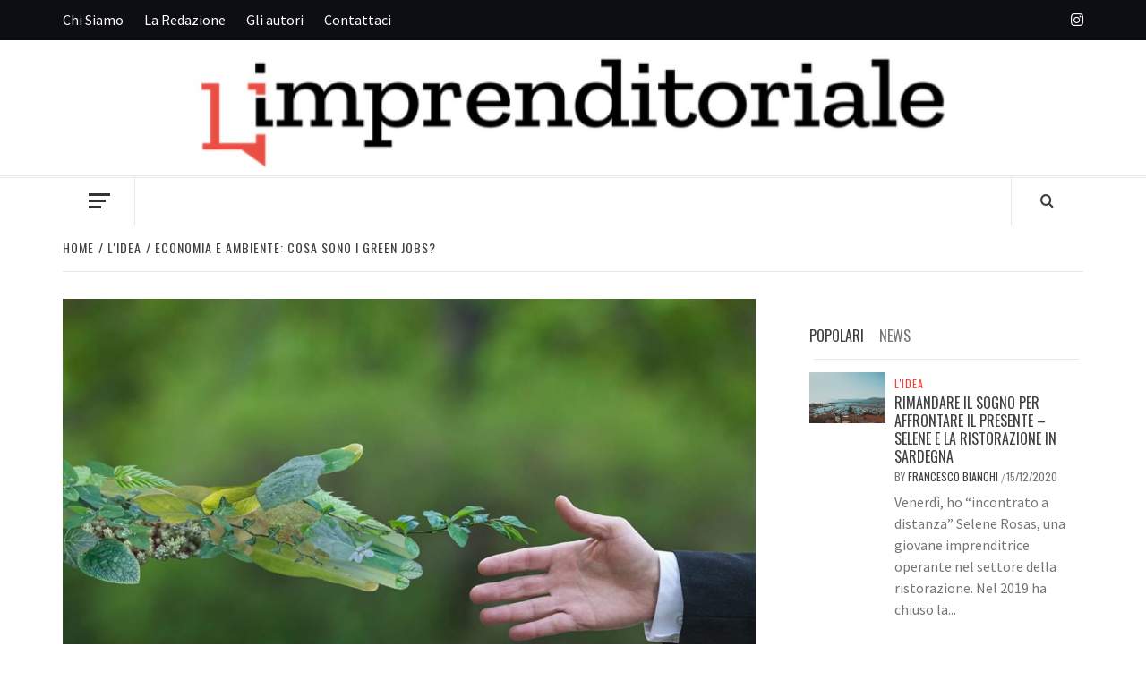

--- FILE ---
content_type: text/html; charset=UTF-8
request_url: https://limprenditoriale.it/economia-e-ambiente-cosa-sono-i-green-jobs/
body_size: 66054
content:
<!doctype html>
<html lang="en-US">
<head>
    <meta charset="UTF-8">
    <meta name="viewport" content="width=device-width, initial-scale=1">
    <link rel="profile" href="http://gmpg.org/xfn/11">

    <meta name='robots' content='index, follow, max-image-preview:large, max-snippet:-1, max-video-preview:-1' />

	<!-- This site is optimized with the Yoast SEO plugin v25.6 - https://yoast.com/wordpress/plugins/seo/ -->
	<title>Economia e ambiente: cosa sono i Green Jobs? - L&#039;Imprenditoriale</title>
	<link rel="canonical" href="https://limprenditoriale.it/economia-e-ambiente-cosa-sono-i-green-jobs/" />
	<meta property="og:locale" content="en_US" />
	<meta property="og:type" content="article" />
	<meta property="og:title" content="Economia e ambiente: cosa sono i Green Jobs? - L&#039;Imprenditoriale" />
	<meta property="og:description" content="La crescita economica e la lotta all’emergenza climatica non sono due rette parallele, piani da concepire e realizzare separatamente, ma due mondi strettamente legati l’uno all’altro: ciò risulta evidente quando parliamo di Green Jobs." />
	<meta property="og:url" content="https://limprenditoriale.it/economia-e-ambiente-cosa-sono-i-green-jobs/" />
	<meta property="og:site_name" content="L&#039;Imprenditoriale" />
	<meta property="article:publisher" content="https://www.facebook.com/limprenditoriale" />
	<meta property="article:published_time" content="2021-07-06T07:18:16+00:00" />
	<meta property="article:modified_time" content="2024-08-10T10:19:53+00:00" />
	<meta property="og:image" content="https://limprenditoriale.it/wp-content/uploads/2021/07/WhatsApp-Image-2021-06-30-at-21.30.38.jpeg" />
	<meta property="og:image:width" content="1200" />
	<meta property="og:image:height" content="800" />
	<meta property="og:image:type" content="image/jpeg" />
	<meta name="author" content="Lisa Rancati" />
	<meta name="twitter:card" content="summary_large_image" />
	<meta name="twitter:label1" content="Written by" />
	<meta name="twitter:data1" content="Lisa Rancati" />
	<meta name="twitter:label2" content="Est. reading time" />
	<meta name="twitter:data2" content="4 minutes" />
	<script type="application/ld+json" class="yoast-schema-graph">{"@context":"https://schema.org","@graph":[{"@type":"WebPage","@id":"https://limprenditoriale.it/economia-e-ambiente-cosa-sono-i-green-jobs/","url":"https://limprenditoriale.it/economia-e-ambiente-cosa-sono-i-green-jobs/","name":"Economia e ambiente: cosa sono i Green Jobs? - L&#039;Imprenditoriale","isPartOf":{"@id":"https://limprenditoriale.it/#website"},"primaryImageOfPage":{"@id":"https://limprenditoriale.it/economia-e-ambiente-cosa-sono-i-green-jobs/#primaryimage"},"image":{"@id":"https://limprenditoriale.it/economia-e-ambiente-cosa-sono-i-green-jobs/#primaryimage"},"thumbnailUrl":"https://limprenditoriale.it/wp-content/uploads/2021/07/WhatsApp-Image-2021-06-30-at-21.30.38.jpeg","datePublished":"2021-07-06T07:18:16+00:00","dateModified":"2024-08-10T10:19:53+00:00","author":{"@id":"https://limprenditoriale.it/#/schema/person/b5361f8b154d7d831f328e81a1a79a2b"},"breadcrumb":{"@id":"https://limprenditoriale.it/economia-e-ambiente-cosa-sono-i-green-jobs/#breadcrumb"},"inLanguage":"en-US","potentialAction":[{"@type":"ReadAction","target":["https://limprenditoriale.it/economia-e-ambiente-cosa-sono-i-green-jobs/"]}]},{"@type":"ImageObject","inLanguage":"en-US","@id":"https://limprenditoriale.it/economia-e-ambiente-cosa-sono-i-green-jobs/#primaryimage","url":"https://limprenditoriale.it/wp-content/uploads/2021/07/WhatsApp-Image-2021-06-30-at-21.30.38.jpeg","contentUrl":"https://limprenditoriale.it/wp-content/uploads/2021/07/WhatsApp-Image-2021-06-30-at-21.30.38.jpeg","width":1200,"height":800},{"@type":"BreadcrumbList","@id":"https://limprenditoriale.it/economia-e-ambiente-cosa-sono-i-green-jobs/#breadcrumb","itemListElement":[{"@type":"ListItem","position":1,"name":"Home","item":"http://limprenditoriale.it/"},{"@type":"ListItem","position":2,"name":"Economia e ambiente: cosa sono i Green Jobs?"}]},{"@type":"WebSite","@id":"https://limprenditoriale.it/#website","url":"https://limprenditoriale.it/","name":"L'Imprenditoriale","description":"Uno spazio libero per capire e raccontare le imprese italiane","alternateName":"Limprenditoriale","potentialAction":[{"@type":"SearchAction","target":{"@type":"EntryPoint","urlTemplate":"https://limprenditoriale.it/?s={search_term_string}"},"query-input":{"@type":"PropertyValueSpecification","valueRequired":true,"valueName":"search_term_string"}}],"inLanguage":"en-US"},{"@type":"Person","@id":"https://limprenditoriale.it/#/schema/person/b5361f8b154d7d831f328e81a1a79a2b","name":"Lisa Rancati","image":{"@type":"ImageObject","inLanguage":"en-US","@id":"https://limprenditoriale.it/#/schema/person/image/","url":"https://secure.gravatar.com/avatar/80853453d963b1f18a275cbd9627a298?s=96&d=mm&r=g","contentUrl":"https://secure.gravatar.com/avatar/80853453d963b1f18a275cbd9627a298?s=96&d=mm&r=g","caption":"Lisa Rancati"},"description":"Lisa Rancati - nata nel 2001, ho conseguito il diploma ad indirizzo linguistico con lode presso l'istituto di istruzione superiore M.K. Gandhi di Besana Brianza. Attualmente studio Scienze internazionali e istituzioni europee presso l'Università degli studi di Milano.","url":"https://limprenditoriale.it/author/rancati/"}]}</script>
	<!-- / Yoast SEO plugin. -->


<link rel='dns-prefetch' href='//cdn.canvasjs.com' />
<link rel='dns-prefetch' href='//fonts.googleapis.com' />
<link rel="alternate" type="application/rss+xml" title="L&#039;Imprenditoriale &raquo; Feed" href="https://limprenditoriale.it/feed/" />
<link rel="alternate" type="application/rss+xml" title="L&#039;Imprenditoriale &raquo; Comments Feed" href="https://limprenditoriale.it/comments/feed/" />
<script type="text/javascript">
/* <![CDATA[ */
window._wpemojiSettings = {"baseUrl":"https:\/\/s.w.org\/images\/core\/emoji\/15.0.3\/72x72\/","ext":".png","svgUrl":"https:\/\/s.w.org\/images\/core\/emoji\/15.0.3\/svg\/","svgExt":".svg","source":{"concatemoji":"https:\/\/limprenditoriale.it\/wp-includes\/js\/wp-emoji-release.min.js?ver=6.6.4"}};
/*! This file is auto-generated */
!function(i,n){var o,s,e;function c(e){try{var t={supportTests:e,timestamp:(new Date).valueOf()};sessionStorage.setItem(o,JSON.stringify(t))}catch(e){}}function p(e,t,n){e.clearRect(0,0,e.canvas.width,e.canvas.height),e.fillText(t,0,0);var t=new Uint32Array(e.getImageData(0,0,e.canvas.width,e.canvas.height).data),r=(e.clearRect(0,0,e.canvas.width,e.canvas.height),e.fillText(n,0,0),new Uint32Array(e.getImageData(0,0,e.canvas.width,e.canvas.height).data));return t.every(function(e,t){return e===r[t]})}function u(e,t,n){switch(t){case"flag":return n(e,"\ud83c\udff3\ufe0f\u200d\u26a7\ufe0f","\ud83c\udff3\ufe0f\u200b\u26a7\ufe0f")?!1:!n(e,"\ud83c\uddfa\ud83c\uddf3","\ud83c\uddfa\u200b\ud83c\uddf3")&&!n(e,"\ud83c\udff4\udb40\udc67\udb40\udc62\udb40\udc65\udb40\udc6e\udb40\udc67\udb40\udc7f","\ud83c\udff4\u200b\udb40\udc67\u200b\udb40\udc62\u200b\udb40\udc65\u200b\udb40\udc6e\u200b\udb40\udc67\u200b\udb40\udc7f");case"emoji":return!n(e,"\ud83d\udc26\u200d\u2b1b","\ud83d\udc26\u200b\u2b1b")}return!1}function f(e,t,n){var r="undefined"!=typeof WorkerGlobalScope&&self instanceof WorkerGlobalScope?new OffscreenCanvas(300,150):i.createElement("canvas"),a=r.getContext("2d",{willReadFrequently:!0}),o=(a.textBaseline="top",a.font="600 32px Arial",{});return e.forEach(function(e){o[e]=t(a,e,n)}),o}function t(e){var t=i.createElement("script");t.src=e,t.defer=!0,i.head.appendChild(t)}"undefined"!=typeof Promise&&(o="wpEmojiSettingsSupports",s=["flag","emoji"],n.supports={everything:!0,everythingExceptFlag:!0},e=new Promise(function(e){i.addEventListener("DOMContentLoaded",e,{once:!0})}),new Promise(function(t){var n=function(){try{var e=JSON.parse(sessionStorage.getItem(o));if("object"==typeof e&&"number"==typeof e.timestamp&&(new Date).valueOf()<e.timestamp+604800&&"object"==typeof e.supportTests)return e.supportTests}catch(e){}return null}();if(!n){if("undefined"!=typeof Worker&&"undefined"!=typeof OffscreenCanvas&&"undefined"!=typeof URL&&URL.createObjectURL&&"undefined"!=typeof Blob)try{var e="postMessage("+f.toString()+"("+[JSON.stringify(s),u.toString(),p.toString()].join(",")+"));",r=new Blob([e],{type:"text/javascript"}),a=new Worker(URL.createObjectURL(r),{name:"wpTestEmojiSupports"});return void(a.onmessage=function(e){c(n=e.data),a.terminate(),t(n)})}catch(e){}c(n=f(s,u,p))}t(n)}).then(function(e){for(var t in e)n.supports[t]=e[t],n.supports.everything=n.supports.everything&&n.supports[t],"flag"!==t&&(n.supports.everythingExceptFlag=n.supports.everythingExceptFlag&&n.supports[t]);n.supports.everythingExceptFlag=n.supports.everythingExceptFlag&&!n.supports.flag,n.DOMReady=!1,n.readyCallback=function(){n.DOMReady=!0}}).then(function(){return e}).then(function(){var e;n.supports.everything||(n.readyCallback(),(e=n.source||{}).concatemoji?t(e.concatemoji):e.wpemoji&&e.twemoji&&(t(e.twemoji),t(e.wpemoji)))}))}((window,document),window._wpemojiSettings);
/* ]]> */
</script>
<link rel='stylesheet' id='wpauthor-blocks-fontawesome-front-css' href='https://limprenditoriale.it/wp-content/plugins/wp-post-author/assets/fontawesome/css/all.css?ver=3.6.4' type='text/css' media='all' />
<link rel='stylesheet' id='wpauthor-frontend-block-style-css-css' href='https://limprenditoriale.it/wp-content/plugins/wp-post-author/assets/dist/blocks.style.build.css?ver=3.6.4' type='text/css' media='all' />
<style id='wp-emoji-styles-inline-css' type='text/css'>

	img.wp-smiley, img.emoji {
		display: inline !important;
		border: none !important;
		box-shadow: none !important;
		height: 1em !important;
		width: 1em !important;
		margin: 0 0.07em !important;
		vertical-align: -0.1em !important;
		background: none !important;
		padding: 0 !important;
	}
</style>
<link rel='stylesheet' id='wp-block-library-css' href='https://limprenditoriale.it/wp-includes/css/dist/block-library/style.min.css?ver=6.6.4' type='text/css' media='all' />
<style id='wp-block-library-theme-inline-css' type='text/css'>
.wp-block-audio :where(figcaption){color:#555;font-size:13px;text-align:center}.is-dark-theme .wp-block-audio :where(figcaption){color:#ffffffa6}.wp-block-audio{margin:0 0 1em}.wp-block-code{border:1px solid #ccc;border-radius:4px;font-family:Menlo,Consolas,monaco,monospace;padding:.8em 1em}.wp-block-embed :where(figcaption){color:#555;font-size:13px;text-align:center}.is-dark-theme .wp-block-embed :where(figcaption){color:#ffffffa6}.wp-block-embed{margin:0 0 1em}.blocks-gallery-caption{color:#555;font-size:13px;text-align:center}.is-dark-theme .blocks-gallery-caption{color:#ffffffa6}:root :where(.wp-block-image figcaption){color:#555;font-size:13px;text-align:center}.is-dark-theme :root :where(.wp-block-image figcaption){color:#ffffffa6}.wp-block-image{margin:0 0 1em}.wp-block-pullquote{border-bottom:4px solid;border-top:4px solid;color:currentColor;margin-bottom:1.75em}.wp-block-pullquote cite,.wp-block-pullquote footer,.wp-block-pullquote__citation{color:currentColor;font-size:.8125em;font-style:normal;text-transform:uppercase}.wp-block-quote{border-left:.25em solid;margin:0 0 1.75em;padding-left:1em}.wp-block-quote cite,.wp-block-quote footer{color:currentColor;font-size:.8125em;font-style:normal;position:relative}.wp-block-quote.has-text-align-right{border-left:none;border-right:.25em solid;padding-left:0;padding-right:1em}.wp-block-quote.has-text-align-center{border:none;padding-left:0}.wp-block-quote.is-large,.wp-block-quote.is-style-large,.wp-block-quote.is-style-plain{border:none}.wp-block-search .wp-block-search__label{font-weight:700}.wp-block-search__button{border:1px solid #ccc;padding:.375em .625em}:where(.wp-block-group.has-background){padding:1.25em 2.375em}.wp-block-separator.has-css-opacity{opacity:.4}.wp-block-separator{border:none;border-bottom:2px solid;margin-left:auto;margin-right:auto}.wp-block-separator.has-alpha-channel-opacity{opacity:1}.wp-block-separator:not(.is-style-wide):not(.is-style-dots){width:100px}.wp-block-separator.has-background:not(.is-style-dots){border-bottom:none;height:1px}.wp-block-separator.has-background:not(.is-style-wide):not(.is-style-dots){height:2px}.wp-block-table{margin:0 0 1em}.wp-block-table td,.wp-block-table th{word-break:normal}.wp-block-table :where(figcaption){color:#555;font-size:13px;text-align:center}.is-dark-theme .wp-block-table :where(figcaption){color:#ffffffa6}.wp-block-video :where(figcaption){color:#555;font-size:13px;text-align:center}.is-dark-theme .wp-block-video :where(figcaption){color:#ffffffa6}.wp-block-video{margin:0 0 1em}:root :where(.wp-block-template-part.has-background){margin-bottom:0;margin-top:0;padding:1.25em 2.375em}
</style>
<link rel='stylesheet' id='blockspare-frontend-block-style-css-css' href='https://limprenditoriale.it/wp-content/plugins/blockspare/dist/style-blocks.css?ver=6.6.4' type='text/css' media='all' />
<link rel='stylesheet' id='blockspare-frontend-banner-style-css-css' href='https://limprenditoriale.it/wp-content/plugins/blockspare/dist/style-banner_group.css?ver=6.6.4' type='text/css' media='all' />
<link rel='stylesheet' id='fontawesome-css' href='https://limprenditoriale.it/wp-content/plugins/blockspare/assets/fontawesome/css/all.css?ver=6.6.4' type='text/css' media='all' />
<link rel='stylesheet' id='slick-css' href='https://limprenditoriale.it/wp-content/plugins/blockspare/assets/slick/css/slick.css?ver=6.6.4' type='text/css' media='all' />
<style id='classic-theme-styles-inline-css' type='text/css'>
/*! This file is auto-generated */
.wp-block-button__link{color:#fff;background-color:#32373c;border-radius:9999px;box-shadow:none;text-decoration:none;padding:calc(.667em + 2px) calc(1.333em + 2px);font-size:1.125em}.wp-block-file__button{background:#32373c;color:#fff;text-decoration:none}
</style>
<style id='global-styles-inline-css' type='text/css'>
:root{--wp--preset--aspect-ratio--square: 1;--wp--preset--aspect-ratio--4-3: 4/3;--wp--preset--aspect-ratio--3-4: 3/4;--wp--preset--aspect-ratio--3-2: 3/2;--wp--preset--aspect-ratio--2-3: 2/3;--wp--preset--aspect-ratio--16-9: 16/9;--wp--preset--aspect-ratio--9-16: 9/16;--wp--preset--color--black: #000000;--wp--preset--color--cyan-bluish-gray: #abb8c3;--wp--preset--color--white: #ffffff;--wp--preset--color--pale-pink: #f78da7;--wp--preset--color--vivid-red: #cf2e2e;--wp--preset--color--luminous-vivid-orange: #ff6900;--wp--preset--color--luminous-vivid-amber: #fcb900;--wp--preset--color--light-green-cyan: #7bdcb5;--wp--preset--color--vivid-green-cyan: #00d084;--wp--preset--color--pale-cyan-blue: #8ed1fc;--wp--preset--color--vivid-cyan-blue: #0693e3;--wp--preset--color--vivid-purple: #9b51e0;--wp--preset--gradient--vivid-cyan-blue-to-vivid-purple: linear-gradient(135deg,rgba(6,147,227,1) 0%,rgb(155,81,224) 100%);--wp--preset--gradient--light-green-cyan-to-vivid-green-cyan: linear-gradient(135deg,rgb(122,220,180) 0%,rgb(0,208,130) 100%);--wp--preset--gradient--luminous-vivid-amber-to-luminous-vivid-orange: linear-gradient(135deg,rgba(252,185,0,1) 0%,rgba(255,105,0,1) 100%);--wp--preset--gradient--luminous-vivid-orange-to-vivid-red: linear-gradient(135deg,rgba(255,105,0,1) 0%,rgb(207,46,46) 100%);--wp--preset--gradient--very-light-gray-to-cyan-bluish-gray: linear-gradient(135deg,rgb(238,238,238) 0%,rgb(169,184,195) 100%);--wp--preset--gradient--cool-to-warm-spectrum: linear-gradient(135deg,rgb(74,234,220) 0%,rgb(151,120,209) 20%,rgb(207,42,186) 40%,rgb(238,44,130) 60%,rgb(251,105,98) 80%,rgb(254,248,76) 100%);--wp--preset--gradient--blush-light-purple: linear-gradient(135deg,rgb(255,206,236) 0%,rgb(152,150,240) 100%);--wp--preset--gradient--blush-bordeaux: linear-gradient(135deg,rgb(254,205,165) 0%,rgb(254,45,45) 50%,rgb(107,0,62) 100%);--wp--preset--gradient--luminous-dusk: linear-gradient(135deg,rgb(255,203,112) 0%,rgb(199,81,192) 50%,rgb(65,88,208) 100%);--wp--preset--gradient--pale-ocean: linear-gradient(135deg,rgb(255,245,203) 0%,rgb(182,227,212) 50%,rgb(51,167,181) 100%);--wp--preset--gradient--electric-grass: linear-gradient(135deg,rgb(202,248,128) 0%,rgb(113,206,126) 100%);--wp--preset--gradient--midnight: linear-gradient(135deg,rgb(2,3,129) 0%,rgb(40,116,252) 100%);--wp--preset--font-size--small: 13px;--wp--preset--font-size--medium: 20px;--wp--preset--font-size--large: 36px;--wp--preset--font-size--x-large: 42px;--wp--preset--spacing--20: 0.44rem;--wp--preset--spacing--30: 0.67rem;--wp--preset--spacing--40: 1rem;--wp--preset--spacing--50: 1.5rem;--wp--preset--spacing--60: 2.25rem;--wp--preset--spacing--70: 3.38rem;--wp--preset--spacing--80: 5.06rem;--wp--preset--shadow--natural: 6px 6px 9px rgba(0, 0, 0, 0.2);--wp--preset--shadow--deep: 12px 12px 50px rgba(0, 0, 0, 0.4);--wp--preset--shadow--sharp: 6px 6px 0px rgba(0, 0, 0, 0.2);--wp--preset--shadow--outlined: 6px 6px 0px -3px rgba(255, 255, 255, 1), 6px 6px rgba(0, 0, 0, 1);--wp--preset--shadow--crisp: 6px 6px 0px rgba(0, 0, 0, 1);}:root :where(.is-layout-flow) > :first-child{margin-block-start: 0;}:root :where(.is-layout-flow) > :last-child{margin-block-end: 0;}:root :where(.is-layout-flow) > *{margin-block-start: 24px;margin-block-end: 0;}:root :where(.is-layout-constrained) > :first-child{margin-block-start: 0;}:root :where(.is-layout-constrained) > :last-child{margin-block-end: 0;}:root :where(.is-layout-constrained) > *{margin-block-start: 24px;margin-block-end: 0;}:root :where(.is-layout-flex){gap: 24px;}:root :where(.is-layout-grid){gap: 24px;}body .is-layout-flex{display: flex;}.is-layout-flex{flex-wrap: wrap;align-items: center;}.is-layout-flex > :is(*, div){margin: 0;}body .is-layout-grid{display: grid;}.is-layout-grid > :is(*, div){margin: 0;}.has-black-color{color: var(--wp--preset--color--black) !important;}.has-cyan-bluish-gray-color{color: var(--wp--preset--color--cyan-bluish-gray) !important;}.has-white-color{color: var(--wp--preset--color--white) !important;}.has-pale-pink-color{color: var(--wp--preset--color--pale-pink) !important;}.has-vivid-red-color{color: var(--wp--preset--color--vivid-red) !important;}.has-luminous-vivid-orange-color{color: var(--wp--preset--color--luminous-vivid-orange) !important;}.has-luminous-vivid-amber-color{color: var(--wp--preset--color--luminous-vivid-amber) !important;}.has-light-green-cyan-color{color: var(--wp--preset--color--light-green-cyan) !important;}.has-vivid-green-cyan-color{color: var(--wp--preset--color--vivid-green-cyan) !important;}.has-pale-cyan-blue-color{color: var(--wp--preset--color--pale-cyan-blue) !important;}.has-vivid-cyan-blue-color{color: var(--wp--preset--color--vivid-cyan-blue) !important;}.has-vivid-purple-color{color: var(--wp--preset--color--vivid-purple) !important;}.has-black-background-color{background-color: var(--wp--preset--color--black) !important;}.has-cyan-bluish-gray-background-color{background-color: var(--wp--preset--color--cyan-bluish-gray) !important;}.has-white-background-color{background-color: var(--wp--preset--color--white) !important;}.has-pale-pink-background-color{background-color: var(--wp--preset--color--pale-pink) !important;}.has-vivid-red-background-color{background-color: var(--wp--preset--color--vivid-red) !important;}.has-luminous-vivid-orange-background-color{background-color: var(--wp--preset--color--luminous-vivid-orange) !important;}.has-luminous-vivid-amber-background-color{background-color: var(--wp--preset--color--luminous-vivid-amber) !important;}.has-light-green-cyan-background-color{background-color: var(--wp--preset--color--light-green-cyan) !important;}.has-vivid-green-cyan-background-color{background-color: var(--wp--preset--color--vivid-green-cyan) !important;}.has-pale-cyan-blue-background-color{background-color: var(--wp--preset--color--pale-cyan-blue) !important;}.has-vivid-cyan-blue-background-color{background-color: var(--wp--preset--color--vivid-cyan-blue) !important;}.has-vivid-purple-background-color{background-color: var(--wp--preset--color--vivid-purple) !important;}.has-black-border-color{border-color: var(--wp--preset--color--black) !important;}.has-cyan-bluish-gray-border-color{border-color: var(--wp--preset--color--cyan-bluish-gray) !important;}.has-white-border-color{border-color: var(--wp--preset--color--white) !important;}.has-pale-pink-border-color{border-color: var(--wp--preset--color--pale-pink) !important;}.has-vivid-red-border-color{border-color: var(--wp--preset--color--vivid-red) !important;}.has-luminous-vivid-orange-border-color{border-color: var(--wp--preset--color--luminous-vivid-orange) !important;}.has-luminous-vivid-amber-border-color{border-color: var(--wp--preset--color--luminous-vivid-amber) !important;}.has-light-green-cyan-border-color{border-color: var(--wp--preset--color--light-green-cyan) !important;}.has-vivid-green-cyan-border-color{border-color: var(--wp--preset--color--vivid-green-cyan) !important;}.has-pale-cyan-blue-border-color{border-color: var(--wp--preset--color--pale-cyan-blue) !important;}.has-vivid-cyan-blue-border-color{border-color: var(--wp--preset--color--vivid-cyan-blue) !important;}.has-vivid-purple-border-color{border-color: var(--wp--preset--color--vivid-purple) !important;}.has-vivid-cyan-blue-to-vivid-purple-gradient-background{background: var(--wp--preset--gradient--vivid-cyan-blue-to-vivid-purple) !important;}.has-light-green-cyan-to-vivid-green-cyan-gradient-background{background: var(--wp--preset--gradient--light-green-cyan-to-vivid-green-cyan) !important;}.has-luminous-vivid-amber-to-luminous-vivid-orange-gradient-background{background: var(--wp--preset--gradient--luminous-vivid-amber-to-luminous-vivid-orange) !important;}.has-luminous-vivid-orange-to-vivid-red-gradient-background{background: var(--wp--preset--gradient--luminous-vivid-orange-to-vivid-red) !important;}.has-very-light-gray-to-cyan-bluish-gray-gradient-background{background: var(--wp--preset--gradient--very-light-gray-to-cyan-bluish-gray) !important;}.has-cool-to-warm-spectrum-gradient-background{background: var(--wp--preset--gradient--cool-to-warm-spectrum) !important;}.has-blush-light-purple-gradient-background{background: var(--wp--preset--gradient--blush-light-purple) !important;}.has-blush-bordeaux-gradient-background{background: var(--wp--preset--gradient--blush-bordeaux) !important;}.has-luminous-dusk-gradient-background{background: var(--wp--preset--gradient--luminous-dusk) !important;}.has-pale-ocean-gradient-background{background: var(--wp--preset--gradient--pale-ocean) !important;}.has-electric-grass-gradient-background{background: var(--wp--preset--gradient--electric-grass) !important;}.has-midnight-gradient-background{background: var(--wp--preset--gradient--midnight) !important;}.has-small-font-size{font-size: var(--wp--preset--font-size--small) !important;}.has-medium-font-size{font-size: var(--wp--preset--font-size--medium) !important;}.has-large-font-size{font-size: var(--wp--preset--font-size--large) !important;}.has-x-large-font-size{font-size: var(--wp--preset--font-size--x-large) !important;}
:root :where(.wp-block-pullquote){font-size: 1.5em;line-height: 1.6;}
</style>
<link rel='stylesheet' id='dashicons-css' href='https://limprenditoriale.it/wp-includes/css/dashicons.min.css?ver=6.6.4' type='text/css' media='all' />
<link rel='stylesheet' id='admin-bar-css' href='https://limprenditoriale.it/wp-includes/css/admin-bar.min.css?ver=6.6.4' type='text/css' media='all' />
<style id='admin-bar-inline-css' type='text/css'>

    .canvasjs-chart-credit{
        display: none !important;
    }
    #vtrtsFreeChart canvas {
    border-radius: 6px;
}

.vtrts-free-adminbar-weekly-title {
    font-weight: bold;
    font-size: 14px;
    color: #fff;
    margin-bottom: 6px;
}

        #wpadminbar #wp-admin-bar-vtrts_free_top_button .ab-icon:before {
            content: "\f185";
            color: #1DAE22;
            top: 3px;
        }
    #wp-admin-bar-vtrts_pro_top_button .ab-item {
        min-width: 180px;
    }
    .vtrts-free-adminbar-dropdown {
        min-width: 420px ;
        padding: 18px 18px 12px 18px;
        background: #23282d;
        color: #fff;
        border-radius: 8px;
        box-shadow: 0 4px 24px rgba(0,0,0,0.15);
        margin-top: 10px;
    }
    .vtrts-free-adminbar-grid {
        display: grid;
        grid-template-columns: 1fr 1fr;
        gap: 18px 18px; /* row-gap column-gap */
        margin-bottom: 18px;
    }
    .vtrts-free-adminbar-card {
        background: #2c3338;
        border-radius: 8px;
        padding: 18px 18px 12px 18px;
        box-shadow: 0 2px 8px rgba(0,0,0,0.07);
        display: flex;
        flex-direction: column;
        align-items: flex-start;
    }
    /* Extra margin for the right column */
    .vtrts-free-adminbar-card:nth-child(2),
    .vtrts-free-adminbar-card:nth-child(4) {
        margin-left: 10px !important;
        padding-left: 10px !important;
                padding-top: 6px !important;

        margin-right: 10px !important;
        padding-right : 10px !important;
        margin-top: 10px !important;
    }
    .vtrts-free-adminbar-card:nth-child(1),
    .vtrts-free-adminbar-card:nth-child(3) {
        margin-left: 10px !important;
        padding-left: 10px !important;
                padding-top: 6px !important;

        margin-top: 10px !important;
                padding-right : 10px !important;

    }
    /* Extra margin for the bottom row */
    .vtrts-free-adminbar-card:nth-child(3),
    .vtrts-free-adminbar-card:nth-child(4) {
        margin-top: 6px !important;
        padding-top: 6px !important;
        margin-top: 10px !important;
    }
    .vtrts-free-adminbar-card-title {
        font-size: 14px;
        font-weight: 800;
        margin-bottom: 6px;
        color: #fff;
    }
    .vtrts-free-adminbar-card-value {
        font-size: 22px;
        font-weight: bold;
        color: #1DAE22;
        margin-bottom: 4px;
    }
    .vtrts-free-adminbar-card-sub {
        font-size: 12px;
        color: #aaa;
    }
    .vtrts-free-adminbar-btn-wrap {
        text-align: center;
        margin-top: 8px;
    }

    #wp-admin-bar-vtrts_free_top_button .ab-item{
    min-width: 80px !important;
        padding: 0px !important;
    .vtrts-free-adminbar-btn {
        display: inline-block;
        background: #1DAE22;
        color: #fff !important;
        font-weight: bold;
        padding: 8px 28px;
        border-radius: 6px;
        text-decoration: none;
        font-size: 15px;
        transition: background 0.2s;
        margin-top: 8px;
    }
    .vtrts-free-adminbar-btn:hover {
        background: #15991b;
        color: #fff !important;
    }

    .vtrts-free-adminbar-dropdown-wrap { min-width: 0; padding: 0; }
    #wpadminbar #wp-admin-bar-vtrts_free_top_button .vtrts-free-adminbar-dropdown { display: none; position: absolute; left: 0; top: 100%; z-index: 99999; }
    #wpadminbar #wp-admin-bar-vtrts_free_top_button:hover .vtrts-free-adminbar-dropdown { display: block; }
    
        .ab-empty-item #wp-admin-bar-vtrts_free_top_button-default .ab-empty-item{
    height:0px !important;
    padding :0px !important;
     }
            #wpadminbar .quicklinks .ab-empty-item{
        padding:0px !important;
    }
    .vtrts-free-adminbar-dropdown {
    min-width: 420px;
    padding: 18px 18px 12px 18px;
    background: #23282d;
    color: #fff;
    border-radius: 12px; /* more rounded */
    box-shadow: 0 8px 32px rgba(0,0,0,0.25); /* deeper shadow */
    margin-top: 10px;
}

.vtrts-free-adminbar-btn-wrap {
    text-align: center;
    margin-top: 18px; /* more space above */
}

.vtrts-free-adminbar-btn {
    display: inline-block;
    background: #1DAE22;
    color: #fff !important;
    font-weight: bold;
    padding: 5px 22px;
    border-radius: 8px;
    text-decoration: none;
    font-size: 17px;
    transition: background 0.2s, box-shadow 0.2s;
    margin-top: 8px;
    box-shadow: 0 2px 8px rgba(29,174,34,0.15);
    text-align: center;
    line-height: 1.6;
    
}
.vtrts-free-adminbar-btn:hover {
    background: #15991b;
    color: #fff !important;
    box-shadow: 0 4px 16px rgba(29,174,34,0.25);
}
    


</style>
<link rel='stylesheet' id='aft-icons-css' href='https://limprenditoriale.it/wp-content/themes/elegant-magazine/assets/icons/style.css?ver=6.6.4' type='text/css' media='all' />
<link rel='stylesheet' id='bootstrap-css' href='https://limprenditoriale.it/wp-content/themes/elegant-magazine/assets/bootstrap/css/bootstrap.min.css?ver=6.6.4' type='text/css' media='all' />
<link rel='stylesheet' id='sidr-css' href='https://limprenditoriale.it/wp-content/themes/elegant-magazine/assets/sidr/css/jquery.sidr.dark.css?ver=6.6.4' type='text/css' media='all' />
<link rel='stylesheet' id='elegant-magazine-google-fonts-css' href='https://fonts.googleapis.com/css?family=Oswald:300,400,700|Source%20Sans%20Pro:400,400i,700,700i&#038;subset=latin,latin-ext' type='text/css' media='all' />
<link rel='stylesheet' id='elegant-magazine-style-css' href='https://limprenditoriale.it/wp-content/themes/elegant-magazine/style.css?ver=6.6.4' type='text/css' media='all' />
<style id='elegant-magazine-style-inline-css' type='text/css'>


                .top-masthead {
        background: #0d0d14;
        }
        .top-masthead-overlay{
        background: rgba(13,13,20,0.75);
        }
        
                .top-masthead, .top-masthead a {
        color: #ffffff;

        }

    
        .elementor-template-full-width .elementor-section.elementor-section-full_width > .elementor-container,
        .elementor-template-full-width .elementor-section.elementor-section-boxed > .elementor-container{
            max-width: 1570px;
        }
        
</style>
<link rel='stylesheet' id='awpa-wp-post-author-styles-css' href='https://limprenditoriale.it/wp-content/plugins/wp-post-author/assets/css/awpa-frontend-style.css?ver=3.6.4' type='text/css' media='all' />
<style id='awpa-wp-post-author-styles-inline-css' type='text/css'>

                .wp_post_author_widget .wp-post-author-meta .awpa-display-name > a:hover,
                body .wp-post-author-wrap .awpa-display-name > a:hover {
                    color: #af0000;
                }
                .wp-post-author-meta .wp-post-author-meta-more-posts a.awpa-more-posts:hover, 
                .awpa-review-field .right-star .awpa-rating-button:not(:disabled):hover {
                    color: #af0000;
                    border-color: #af0000;
                }
            
</style>
<script type="text/javascript" id="ahc_front_js-js-extra">
/* <![CDATA[ */
var ahc_ajax_front = {"ajax_url":"https:\/\/limprenditoriale.it\/wp-admin\/admin-ajax.php","plugin_url":"https:\/\/limprenditoriale.it\/wp-content\/plugins\/visitors-traffic-real-time-statistics\/","page_id":"882","page_title":"Economia e ambiente: cosa sono i Green Jobs?","post_type":"post"};
/* ]]> */
</script>
<script type="text/javascript" src="https://limprenditoriale.it/wp-content/plugins/visitors-traffic-real-time-statistics/js/front.js?ver=6.6.4" id="ahc_front_js-js"></script>
<script type="text/javascript" src="https://limprenditoriale.it/wp-includes/js/jquery/jquery.min.js?ver=3.7.1" id="jquery-core-js"></script>
<script type="text/javascript" src="https://limprenditoriale.it/wp-includes/js/jquery/jquery-migrate.min.js?ver=3.4.1" id="jquery-migrate-js"></script>
<script type="text/javascript" src="https://limprenditoriale.it/wp-content/plugins/blockspare/assets/js/countup/waypoints.min.js?ver=6.6.4" id="waypoint-js"></script>
<script type="text/javascript" src="https://limprenditoriale.it/wp-content/plugins/blockspare/assets/js/countup/jquery.counterup.min.js?ver=1" id="countup-js"></script>
<script type="text/javascript" src="https://limprenditoriale.it/wp-content/plugins/wp-post-author/assets/js/awpa-frontend-scripts.js?ver=3.6.4" id="awpa-custom-bg-scripts-js"></script>
<link rel="https://api.w.org/" href="https://limprenditoriale.it/wp-json/" /><link rel="alternate" title="JSON" type="application/json" href="https://limprenditoriale.it/wp-json/wp/v2/posts/882" /><link rel="EditURI" type="application/rsd+xml" title="RSD" href="https://limprenditoriale.it/xmlrpc.php?rsd" />
<meta name="generator" content="WordPress 6.6.4" />
<link rel='shortlink' href='https://limprenditoriale.it/?p=882' />
<link rel="alternate" title="oEmbed (JSON)" type="application/json+oembed" href="https://limprenditoriale.it/wp-json/oembed/1.0/embed?url=https%3A%2F%2Flimprenditoriale.it%2Feconomia-e-ambiente-cosa-sono-i-green-jobs%2F" />
<link rel="alternate" title="oEmbed (XML)" type="text/xml+oembed" href="https://limprenditoriale.it/wp-json/oembed/1.0/embed?url=https%3A%2F%2Flimprenditoriale.it%2Feconomia-e-ambiente-cosa-sono-i-green-jobs%2F&#038;format=xml" />
        <style type="text/css">
                        body .masthead-banner.data-bg:before {
                background: rgba(0, 0, 0, 0);
            }

                        .site-title,
            .site-description {
                position: absolute;
                clip: rect(1px, 1px, 1px, 1px);
            }

                    </style>
        <link rel="icon" href="https://limprenditoriale.it/wp-content/uploads/2020/12/cropped-limprenditoriale-logo-solo-32x32.png" sizes="32x32" />
<link rel="icon" href="https://limprenditoriale.it/wp-content/uploads/2020/12/cropped-limprenditoriale-logo-solo-192x192.png" sizes="192x192" />
<link rel="apple-touch-icon" href="https://limprenditoriale.it/wp-content/uploads/2020/12/cropped-limprenditoriale-logo-solo-180x180.png" />
<meta name="msapplication-TileImage" content="https://limprenditoriale.it/wp-content/uploads/2020/12/cropped-limprenditoriale-logo-solo-270x270.png" />
</head>

<body class="post-template-default single single-post postid-882 single-format-standard wp-embed-responsive align-content-left disable-default-home-content">


    <div id="af-preloader">
        <div class="af-loader">
            <div class="loader-circle"></div>
        </div>
    </div>

<div id="page" class="site">
    <a class="skip-link screen-reader-text" href="#content">Skip to content</a>
            <div class="top-masthead ">
            <div class="container">
                <div class="row">
                                            <div class="col-xs-12 col-sm-12 col-md-8 device-center">
                                
                                <div class="top-navigation"><ul id="top-menu" class="menu"><li id="menu-item-256" class="menu-item menu-item-type-post_type menu-item-object-page menu-item-256"><a href="https://limprenditoriale.it/chi-siamo/">Chi Siamo</a></li>
<li id="menu-item-405" class="menu-item menu-item-type-post_type menu-item-object-page menu-item-405"><a href="https://limprenditoriale.it/redazione/">La Redazione</a></li>
<li id="menu-item-444" class="menu-item menu-item-type-post_type menu-item-object-page menu-item-444"><a href="https://limprenditoriale.it/autori/">Gli autori</a></li>
<li id="menu-item-374" class="menu-item menu-item-type-post_type menu-item-object-page menu-item-374"><a href="https://limprenditoriale.it/contattaci/">Contattaci</a></li>
</ul></div>                        </div>
                                                                <div class="col-xs-12 col-sm-12 col-md-4 pull-right">
                            <div class="social-navigation"><ul id="social-menu" class="menu"><li id="menu-item-260" class="menu-item menu-item-type-custom menu-item-object-custom menu-item-260"><a href="https://www.instagram.com/limprenditoriale/"><span class="screen-reader-text">Instagram</span></a></li>
</ul></div>                        </div>
                                    </div>
            </div>
        </div> <!--    Topbar Ends-->
        <header id="masthead" class="site-header">
                <div class="masthead-banner data-bg" data-background="https://limprenditoriale.it/wp-content/uploads/2024/05/cropped-Limprenditoriale-copertina.001-1.jpeg">
            <div class="container">
                <div class="row">
                    <div class="col-md-12">
                        <div class="site-branding">
                                                            <p class="site-title font-family-1">
                                    <a href="https://limprenditoriale.it/" rel="home">L&#039;Imprenditoriale</a>
                                </p>
                            
                                                            <p class="site-description">Uno spazio libero per capire e raccontare le imprese italiane</p>
                                                    </div>
                    </div>
                </div>
            </div>
        </div>
        <nav id="site-navigation" class="main-navigation">
            <div class="container">
                <div class="row">
                    <div class="col-md-12">
                        <div class="navigation-container">
                                                            <span class="offcanvas">
                                     <a href="#offcanvasCollapse" class="offcanvas-nav">
                                           <div class="offcanvas-menu">
                                               <span class="mbtn-top"></span>
                                               <span class="mbtn-mid"></span>
                                               <span class="mbtn-bot"></span>
                                           </div>
                                       </a>
                                </span>
                                                        <span class="af-search-click icon-search">
                                <a href="#"><i class="fa fa-search"></i></a>
                            </span>
                            <button class="toggle-menu" aria-controls="primary-menu">
                                <span class="screen-reader-text">Primary Menu</span>
                                 <i class="ham"></i>
                            </button>
                                                    </div>
                    </div>
                </div>
            </div>
        </nav>
    </header>

    <div id="af-search-wrap">
        <div class="af-search-box table-block">
            <div class="table-block-child v-center text-center">
                <form role="search" method="get" class="search-form" action="https://limprenditoriale.it/">
				<label>
					<span class="screen-reader-text">Search for:</span>
					<input type="search" class="search-field" placeholder="Search &hellip;" value="" name="s" />
				</label>
				<input type="submit" class="search-submit" value="Search" />
			</form>            </div>
        </div>
        <div class="af-search-close af-search-click">
            <span></span>
            <span></span>
        </div>
    </div>

        <div id="content" class="site-content">
    

        <div class="em-breadcrumbs font-family-1">
            <div class="container">
                <div class="row">
                    <div class="col-sm-12">
                        <div role="navigation" aria-label="Breadcrumbs" class="breadcrumb-trail breadcrumbs" itemprop="breadcrumb"><ul class="trail-items" itemscope itemtype="http://schema.org/BreadcrumbList"><meta name="numberOfItems" content="3" /><meta name="itemListOrder" content="Ascending" /><li itemprop="itemListElement" itemscope itemtype="http://schema.org/ListItem" class="trail-item trail-begin"><a href="https://limprenditoriale.it/" rel="home" itemprop="item"><span itemprop="name">Home</span></a><meta itemprop="position" content="1" /></li><li itemprop="itemListElement" itemscope itemtype="http://schema.org/ListItem" class="trail-item"><a href="https://limprenditoriale.it/category/lidea/" itemprop="item"><span itemprop="name">L'Idea</span></a><meta itemprop="position" content="2" /></li><li itemprop="itemListElement" itemscope itemtype="http://schema.org/ListItem" class="trail-item trail-end"><a href="https://limprenditoriale.it/economia-e-ambiente-cosa-sono-i-green-jobs/" itemprop="item"><span itemprop="name">Economia e ambiente: cosa sono i Green Jobs?</span></a><meta itemprop="position" content="3" /></li></ul></div>                    </div>
                </div>
            </div>
        </div>


   
    <div id="primary" class="content-area">
        <main id="main" class="site-main">

                            <article id="post-882" class="post-882 post type-post status-publish format-standard has-post-thumbnail hentry category-lidea">
                    <header class="entry-header">
                    <div class="post-thumbnail full-width-image">
                    <img width="1024" height="683" src="https://limprenditoriale.it/wp-content/uploads/2021/07/WhatsApp-Image-2021-06-30-at-21.30.38-1024x683.jpeg" class="attachment-elegant-magazine-featured size-elegant-magazine-featured wp-post-image" alt="" decoding="async" fetchpriority="high" srcset="https://limprenditoriale.it/wp-content/uploads/2021/07/WhatsApp-Image-2021-06-30-at-21.30.38-1024x683.jpeg 1024w, https://limprenditoriale.it/wp-content/uploads/2021/07/WhatsApp-Image-2021-06-30-at-21.30.38-300x200.jpeg 300w, https://limprenditoriale.it/wp-content/uploads/2021/07/WhatsApp-Image-2021-06-30-at-21.30.38-768x512.jpeg 768w, https://limprenditoriale.it/wp-content/uploads/2021/07/WhatsApp-Image-2021-06-30-at-21.30.38.jpeg 1200w" sizes="(max-width: 1024px) 100vw, 1024px" />                </div>
            
            <div class="header-details-wrapper">
        <div class="entry-header-details">
                                        <div class="figure-categories figure-categories-bg">
                                        <span class="cat-links"> <a href="https://limprenditoriale.it/category/lidea/" rel="category tag">L'Idea</a></span>                </div>
                        <h1 class="entry-title">Economia e ambiente: cosa sono i Green Jobs?</h1>                                        <div class="post-excerpt">
                    <p>La crescita economica e la lotta all’emergenza climatica non sono due rette parallele, piani da concepire e realizzare separatamente, ma due mondi strettamente legati l’uno all’altro: ciò risulta evidente quando parliamo di Green Jobs.</p>
                </div>
                            <div class="post-item-metadata entry-meta">
                            <span class="item-metadata posts-author">
            <span class="">By</span>
                           <a href="https://limprenditoriale.it/author/rancati/">
                    Lisa Rancati                </a>
                                
                    </span>
        <span class="">/</span>
        <span class="item-metadata posts-date">
            06/07/2021        </span>
                        </div>
                    </div>
    </div>
</header><!-- .entry-header -->





                    <div class="entry-content-wrap">
                                        <div class="entry-content">
                
<p>Ripresa economica e tutela dell’ambiente: due temi centrali nel dibattito pubblico, due obiettivi da conquistare il più presto possibile e due aspetti cruciali da cui dipende il futuro di intere generazioni. La crescita economica e la lotta all’emergenza climatica non sono due rette parallele, piani da concepire e realizzare separatamente, ma due mondi strettamente legati l’uno all’altro. Ciò risulta evidente quando si parla di Green economy e Green Jobs.</p>



<p><strong>Che cosa sono i Green Jobs?</strong></p>



<p>Secondo l’<strong>UNEP</strong> (United Nations Environment Programme), l’agenzia dell’Onu che opera nel campo della tutela ambientale, si definiscono Green Jobs “quelle occupazioni nei settori dell’agricoltura, del manifatturiero, nell&#8217;ambito della ricerca e sviluppo, dell&#8217;amministrazione e dei servizi che contribuiscono in maniera incisiva a preservare o restaurare la qualità ambientale”. I Green Jobs sono tutti quei lavori che aiutano a proteggere la terra, pensando allo sviluppo umano senza impattare in modo negativo sull’ambiente: in poche parole, il loro scopo è guidare la transizione ecologica.</p>



<p>Le attività che rientrano nella categoria dei Green Jobs si focalizzano sull’utilizzo di fonti rinnovabili e sulla riduzione delle emissioni inquinanti; centrali sono anche la gestione e il recupero dell’acqua, la purificazione dell’aria e lo sviluppo di combustibili biologici. Rimarrete stupiti nel scoprire quanto è ampia e variegata la gamma di settori che fanno parte di questo mondo, come la cucina sostenibile, l’agricoltura per la rivalutazione dei territori, la costruzione di infrastrutture che proteggano la biodiversità e l’informatica ambientale. Tra i Green Jobs più richiesti sul mercato del lavoro vi sono il progettista e l’installatore di impianti solari fotovoltaici ed eolici, l’esperto in bioarchitettura e bioedilizia, l’eco-avvocato (specializzato in legislazione ambientale), il green designer, l’eco-chef, il chimico ambientale e moltissimi altri.</p>



<p>Con l’arrivo dei fondi del Recovery Plan i professionisti di questi settori saranno ancora più ricercati: è infatti noto come nel Next Generation EU molti siano i progetti e i fondi destinati alla cura dell’ambiente e alla protezione del nostro ecosistema, per un’Europa “più verde, più digitale e più resiliente”. L’idea è proprio quella di fare in modo che la tutela dell’ambiente non sia un “costo”, ma abbia anche ricadute economiche positive, contribuendo alla maggior crescita del PIL in Italia come altrove.</p>



<p><strong>Qual è</strong> <strong>la situazione attuale in Italia?</strong></p>



<p>Ogni anno il rapporto <em>GreenItaly</em> della <a href="https://www.symbola.net/" target="_blank" rel="noreferrer noopener">Fondazione Symbola</a>, che opera nell’ambito della sostenibilità e della cultura, fornisce un bilancio dei Green Jobs in Italia. Circa il <strong>13% dei lavoratori italiani</strong> si occupa di green economy e i numeri sono in aumento: nel 2019 sono stati attivati più di mezzo milione di contratti di lavoro presso aziende che si occupano di tematiche legate alla sostenibilità. A questo si aggiunge anche che <strong>Milano è al settimo posto a livello mondiale</strong> tra le città con la più alta concentrazione di professionisti nell’ambito della sostenibilità ambientale, secondo l&#8217;ultimo report di Linkedin (preceduta nella top 10 da Stoccolma, Helsinki, Amsterdam, Zurigo, Vancouver e Londra e seguita da Auckland, Melbourne e Washington). Il rapporto <em>GreenItaly</em> ha anche evidenziato i dieci mestieri green del futuro italiano e al primo posto, nel Paese con una delle cucine migliori al mondo, c’è proprio il “cuoco sostenibile”, attento ai marchi di qualità, alle produzioni biologiche e a chilometro zero e soprattutto ad evitare gli sprechi, riutilizzando materiali e scarti.<br><br><strong>Green Jobs e crescita economica</strong></p>



<p>La protezione del nostro Pianeta ha quindi anche un valore economico importante. I Green Jobs sono occupazioni che preservano l’ambiente e l’ecosistema del luogo in cui si opera, ma che fanno bene anche al PIL del Paese: solo negli Stati Uniti, ad esempio, il report dell’Organizzazione per la cooperazione e lo sviluppo economico per il G7 stima che il settore delle energie rinnovabili potrebbe portare entro il 2030 alla creazione di 2.1 milioni di posti di lavoro nel settore energetico eolico, 6.3 milioni in quello fotovoltaico solare, 12 milioni nell’agricoltura relativa ai biocombustibili e 4 milioni nel settore dell’energia pulita.</p>



<p>Secondo l’Organizzazione Internazionale del lavoro, ci saranno 24 milioni di posti di lavoro in più nel mondo entro il 2030 se rispetteremo l’Accordo di Parigi sul clima; il settore dell’eco sostenibilità permette quindi la creazione di centinaia di migliaia di posti di lavoro, che possono interessare soprattutto i giovani e indirizzarli nella scelta del loro percorso di studi.</p>



<p>Come tutte le rivoluzioni tecnologiche della storia, anche con questa verranno distrutti posti di lavoro ormai obsoleti, ma ne verranno creati molti altri: certo è che una rivoluzione green è necessaria, perché senza di essa non avremo alcun futuro.</p>
        <h3 class="awpa-title">Autore</h3>
                        <div class="wp-post-author-wrap wp-post-author-shortcode left">
                                                                <div class="awpa-tab-content active" id="4_awpa-tab1">
                                    <div class="wp-post-author">
            <div class="awpa-img awpa-author-block round">
                <a href="https://limprenditoriale.it/author/rancati/"><img alt='' src='https://secure.gravatar.com/avatar/80853453d963b1f18a275cbd9627a298?s=150&#038;d=mm&#038;r=g' srcset='https://secure.gravatar.com/avatar/80853453d963b1f18a275cbd9627a298?s=300&#038;d=mm&#038;r=g 2x' class='avatar avatar-150 photo' height='150' width='150' /></a>
               
               
            </div>
            <div class="wp-post-author-meta awpa-author-block">
                <h4 class="awpa-display-name">
                    <a href="https://limprenditoriale.it/author/rancati/">Lisa Rancati</a>
                    
                </h4>
                

                
                <div class="wp-post-author-meta-bio">
                    <p>Lisa Rancati &#8211; nata nel 2001, ho conseguito il diploma ad indirizzo linguistico con lode presso l&#8217;istituto di istruzione superiore M.K. Gandhi di Besana Brianza. Attualmente studio Scienze internazionali e istituzioni europee presso l&#8217;Università degli studi di Milano.</p>
                </div>
                <div class="wp-post-author-meta-more-posts">
                    <p class="awpa-more-posts square">
                        <a href="https://limprenditoriale.it/author/rancati/" class="awpa-more-posts">See author&#039;s posts</a>
                    </p>
                </div>
                                    <ul class="awpa-contact-info round">
                                                                                                                                                            </ul>
                            </div>
        </div>

                                </div>
                                                            </div>
                                                    <div class="post-item-metadata entry-meta">
                                            </div>
                                            </div><!-- .entry-content -->
            <footer class="entry-footer">
                            </footer>


    

<div class="em-reated-posts clearfix">
            <h2 class="related-title">
            Potrebbe interessarti        </h2>
        <ul>
                    <li>
                <h3 class="article-title"><a href="https://limprenditoriale.it/toto-schillaci-e-le-notti-magiche-lo-spartiacque-tra-il-sogno-di-un-paese-e-linizio-di-una-nuova-era-economica-e-sociale/" rel="bookmark">Totò Schillaci e le Notti Magiche: lo spartiacque tra il sogno di un paese e l’inizio di una nuova era economica e sociale</a>
            </h3>                <div class="grid-item-metadata">
                            <span class="item-metadata posts-author">
            <span class="">By</span>
                           <a href="https://limprenditoriale.it/author/corsico/">
                    Emanuele Corsico Piccolini                </a>
                                
                    </span>
        <span class="">/</span>
        <span class="item-metadata posts-date">
            23/09/2024        </span>
                        </div>
            </li>
                    <li>
                <h3 class="article-title"><a href="https://limprenditoriale.it/materie-prime-critiche-la-sfida-strategica-dellue-tra-transizione-ecologica-dipendenze-globali-e-urban-mining/" rel="bookmark">Materie Prime Critiche: La Sfida Strategica dell&#8217;UE tra Transizione Ecologica, Dipendenze Globali e Urban Mining</a>
            </h3>                <div class="grid-item-metadata">
                            <span class="item-metadata posts-author">
            <span class="">By</span>
                           <a href="https://limprenditoriale.it/author/pellecchia/">
                    Domenico Pellecchia                </a>
                                
                    </span>
        <span class="">/</span>
        <span class="item-metadata posts-date">
            25/08/2024        </span>
                        </div>
            </li>
                    <li>
                <h3 class="article-title"><a href="https://limprenditoriale.it/oltre-la-nebbia-del-disincanto-mindset-nutrizione-e-fitness-come-faro-nel-great-gloom-dei-lavoratori-moderni/" rel="bookmark">Oltre la Nebbia del Disincanto: Mindset, Nutrizione e Fitness come Faro nel Great Gloom dei Lavoratori Moderni?</a>
            </h3>                <div class="grid-item-metadata">
                            <span class="item-metadata posts-author">
            <span class="">By</span>
                           <a href="https://limprenditoriale.it/author/bianchi/">
                    Francesco Bianchi                </a>
                                
                    </span>
        <span class="">/</span>
        <span class="item-metadata posts-date">
            26/11/2023        </span>
                        </div>
            </li>
                    <li>
                <h3 class="article-title"><a href="https://limprenditoriale.it/amo-il-mio-lavoro/" rel="bookmark">Amo il mio lavoro</a>
            </h3>                <div class="grid-item-metadata">
                            <span class="item-metadata posts-author">
            <span class="">By</span>
                           <a href="https://limprenditoriale.it/author/cosentino/">
                    Samuele Cosentino                </a>
                                
                    </span>
        <span class="">/</span>
        <span class="item-metadata posts-date">
            05/11/2023        </span>
                        </div>
            </li>
                    <li>
                <h3 class="article-title"><a href="https://limprenditoriale.it/litalia-chiamo-si/" rel="bookmark">L’Italia chiamò: SÌ</a>
            </h3>                <div class="grid-item-metadata">
                            <span class="item-metadata posts-author">
            <span class="">By</span>
                           <a href="https://limprenditoriale.it/author/capocchi/">
                    Alessandro Capocchi                </a>
                                
                    </span>
        <span class="">/</span>
        <span class="item-metadata posts-date">
            30/10/2023        </span>
                        </div>
            </li>
            </ul>
</div>



	<nav class="navigation post-navigation" aria-label="Posts">
		<h2 class="screen-reader-text">Post navigation</h2>
		<div class="nav-links"><div class="nav-previous"><a href="https://limprenditoriale.it/il-mediterraneo-tra-suoni-colori-e-pensieri/" rel="prev">Il mediterraneo tra suoni, colori e pensieri</a></div><div class="nav-next"><a href="https://limprenditoriale.it/azzurri-ma-perche/" rel="next">Azzurri&#8230; ma perché?</a></div></div>
	</nav>                    </div>
                </article>
            
        </main><!-- #main -->
    </div><!-- #primary -->



<aside id="secondary" class="widget-area">
    <div class="theiaStickySidebar">
	    <div id="elegant_magazine_tabbed_posts-3" class="widget elegant-widget elegant_magazine_tabbed_posts_widget">            <div class="tabbed-container">
                <div class="tabbed-head">
                    <ul class="nav nav-tabs af-tabs" role="tablist">
                        <li role="presentation" class="tab tab-popular ">
                            <a href="#tabbed-3-popular"
                               aria-controls="Popular" role="tab"
                               data-toggle="tab" class="font-family-1 active">
                                Popolari                            </a>
                        </li>
                        <li class="tab tab-recent">
                            <a href="#tabbed-3-recent"
                               aria-controls="Recent" role="tab"
                               data-toggle="tab" class="font-family-1">
                                News                            </a>
                        </li>
                                            </ul>
                </div>
                <div class="tab-content">
                    <div id="tabbed-3-popular" role="tabpanel" class="tab-pane active">
                        <ul class="article-item article-list-item article-tabbed-list article-item-left">                    <li class="full-item clearfix">
                        <div class="base-border">
                            <div class="row-sm align-items-center">
                                                                                                    <div class="col col-four col-image">
                                        <div class="tab-article-image">
                                            <a href="https://limprenditoriale.it/rimandare-il-sogno-per-affrontare-il-presente-selene-e-la-ristorazione-in-sardegna/" class="post-thumb">
                                                <img src="https://limprenditoriale.it/wp-content/uploads/2020/12/pexels-oleg-magni-2921617-1-300x200.jpg"/>
                                            </a>
                                        </div>
                                    </div>
                                                                <div class="full-item-details col col-details col-six">
                                    <div class="full-item-metadata primary-font">
                                        <div class="figure-categories figure-categories-2">
                                            <span class="cat-links"> <a href="https://limprenditoriale.it/category/lidea/" rel="category tag">L'Idea</a></span>                                        </div>
                                    </div>
                                    <div class="full-item-content">
                                        <h3 class="article-title article-title-2">
                                            <a href="https://limprenditoriale.it/rimandare-il-sogno-per-affrontare-il-presente-selene-e-la-ristorazione-in-sardegna/">
                                                Rimandare il sogno per affrontare il presente &#8211; Selene e la ristorazione in Sardegna                                            </a>
                                        </h3>
                                        <div class="grid-item-metadata">
                                                                                                <span class="item-metadata posts-author">
            <span class="">By</span>
                           <a href="https://limprenditoriale.it/author/bianchi/">
                    Francesco Bianchi                </a>
                        </span>
        <span class="">/</span>
        <span class="item-metadata posts-date">
            15/12/2020        </span>
        
                                        </div>
                                                                                    <div class="full-item-discription">
                                                <div class="post-description">
                                                                                                            <p>Venerdì, ho “incontrato a distanza” Selene Rosas, una giovane imprenditrice operante nel settore della ristorazione. Nel 2019 ha chiuso la...</p>
                                                                                                    </div>
                                            </div>
                                                                            </div>
                                </div>
                            </div>
                        </div>
                    </li>
                                    <li class="full-item clearfix">
                        <div class="base-border">
                            <div class="row-sm align-items-center">
                                                                                                    <div class="col col-four col-image">
                                        <div class="tab-article-image">
                                            <a href="https://limprenditoriale.it/limpatto-del-covid-19-sugli-affitti-brevi-maurizio-racconta-la-resilienza-di-hostmate/" class="post-thumb">
                                                <img src="https://limprenditoriale.it/wp-content/uploads/2020/12/SI_Hostmate-300x200.png"/>
                                            </a>
                                        </div>
                                    </div>
                                                                <div class="full-item-details col col-details col-six">
                                    <div class="full-item-metadata primary-font">
                                        <div class="figure-categories figure-categories-2">
                                            <span class="cat-links"> <a href="https://limprenditoriale.it/category/lidea/" rel="category tag">L'Idea</a></span>                                        </div>
                                    </div>
                                    <div class="full-item-content">
                                        <h3 class="article-title article-title-2">
                                            <a href="https://limprenditoriale.it/limpatto-del-covid-19-sugli-affitti-brevi-maurizio-racconta-la-resilienza-di-hostmate/">
                                                L&#8217;impatto del Covid-19 sugli affitti brevi &#8211; Maurizio racconta la resilienza di Hostmate                                            </a>
                                        </h3>
                                        <div class="grid-item-metadata">
                                                                                                <span class="item-metadata posts-author">
            <span class="">By</span>
                           <a href="https://limprenditoriale.it/author/bianchi/">
                    Francesco Bianchi                </a>
                        </span>
        <span class="">/</span>
        <span class="item-metadata posts-date">
            15/12/2020        </span>
        
                                        </div>
                                                                                    <div class="full-item-discription">
                                                <div class="post-description">
                                                                                                            <p>https://youtu.be/Y88Zv5FjxMY Descrizione Maurizio Sicuro, COO e co-founder di Hostmate, racconta come la startup, operante nel settore degli affitti brevi, stia...</p>
                                                                                                    </div>
                                            </div>
                                                                            </div>
                                </div>
                            </div>
                        </div>
                    </li>
                                    <li class="full-item clearfix">
                        <div class="base-border">
                            <div class="row-sm align-items-center">
                                                                                                    <div class="col col-four col-image">
                                        <div class="tab-article-image">
                                            <a href="https://limprenditoriale.it/lindustria-chimica-e-il-covid-19-in-italia-tra-digitalizzazione-ed-export-giovanni-racconta-cisme-italy/" class="post-thumb">
                                                <img src="https://limprenditoriale.it/wp-content/uploads/2020/12/SI_Logo_CISME-300x200.png"/>
                                            </a>
                                        </div>
                                    </div>
                                                                <div class="full-item-details col col-details col-six">
                                    <div class="full-item-metadata primary-font">
                                        <div class="figure-categories figure-categories-2">
                                            <span class="cat-links"> <a href="https://limprenditoriale.it/category/lidea/" rel="category tag">L'Idea</a></span>                                        </div>
                                    </div>
                                    <div class="full-item-content">
                                        <h3 class="article-title article-title-2">
                                            <a href="https://limprenditoriale.it/lindustria-chimica-e-il-covid-19-in-italia-tra-digitalizzazione-ed-export-giovanni-racconta-cisme-italy/">
                                                L’industria chimica e il Covid-19 in Italia tra digitalizzazione ed export – Giovanni racconta CISME Italy                                            </a>
                                        </h3>
                                        <div class="grid-item-metadata">
                                                                                                <span class="item-metadata posts-author">
            <span class="">By</span>
                           <a href="https://limprenditoriale.it/author/bianchi/">
                    Francesco Bianchi                </a>
                                
                    </span>
        <span class="">/</span>
        <span class="item-metadata posts-date">
            15/12/2020        </span>
        
                                        </div>
                                                                                    <div class="full-item-discription">
                                                <div class="post-description">
                                                                                                            <p>Per la nostra rubrica dedicata ai racconti degli imprenditori, abbiamo intervistato Giovanni Azrak, socio e Business Analyst di CISME Italy...</p>
                                                                                                    </div>
                                            </div>
                                                                            </div>
                                </div>
                            </div>
                        </div>
                    </li>
                                    <li class="full-item clearfix">
                        <div class="base-border">
                            <div class="row-sm align-items-center">
                                                                                                    <div class="col col-four col-image">
                                        <div class="tab-article-image">
                                            <a href="https://limprenditoriale.it/micam-100-oltre-50-anni-tra-tradizione-deccellenza-e-innovazione-continua/" class="post-thumb">
                                                <img src="https://limprenditoriale.it/wp-content/uploads/2025/09/104-300x200.jpg"/>
                                            </a>
                                        </div>
                                    </div>
                                                                <div class="full-item-details col col-details col-six">
                                    <div class="full-item-metadata primary-font">
                                        <div class="figure-categories figure-categories-2">
                                            <span class="cat-links"> <a href="https://limprenditoriale.it/category/lazienda/" rel="category tag">L'Azienda</a>/<a href="https://limprenditoriale.it/category/levento/" rel="category tag">L'Evento</a></span>                                        </div>
                                    </div>
                                    <div class="full-item-content">
                                        <h3 class="article-title article-title-2">
                                            <a href="https://limprenditoriale.it/micam-100-oltre-50-anni-tra-tradizione-deccellenza-e-innovazione-continua/">
                                                MICAM 100: OLTRE 50 ANNI TRA TRADIZIONE D&#8217;ECCELLENZA E INNOVAZIONE CONTINUA                                            </a>
                                        </h3>
                                        <div class="grid-item-metadata">
                                                                                                <span class="item-metadata posts-author">
            <span class="">By</span>
                           <a href="https://limprenditoriale.it/author/croce/">
                    Federica Croce                </a>
                                
                    </span>
        <span class="">/</span>
        <span class="item-metadata posts-date">
            09/09/2025        </span>
        
                                        </div>
                                                                                    <div class="full-item-discription">
                                                <div class="post-description">
                                                                                                            <p>Dal 7 al 9 Settembre 2025 si è tenuto a FieraMilano Rho l'evento MICAM, leader globale della calzatura di moda,...</p>
                                                                                                    </div>
                                            </div>
                                                                            </div>
                                </div>
                            </div>
                        </div>
                    </li>
                                    <li class="full-item clearfix">
                        <div class="base-border">
                            <div class="row-sm align-items-center">
                                                                                                    <div class="col col-four col-image">
                                        <div class="tab-article-image">
                                            <a href="https://limprenditoriale.it/toto-schillaci-e-le-notti-magiche-lo-spartiacque-tra-il-sogno-di-un-paese-e-linizio-di-una-nuova-era-economica-e-sociale/" class="post-thumb">
                                                <img src="https://limprenditoriale.it/wp-content/uploads/2024/09/morto-toto-schillaci-adc61fc7-300x200.webp"/>
                                            </a>
                                        </div>
                                    </div>
                                                                <div class="full-item-details col col-details col-six">
                                    <div class="full-item-metadata primary-font">
                                        <div class="figure-categories figure-categories-2">
                                            <span class="cat-links"> <a href="https://limprenditoriale.it/category/lanalisi/" rel="category tag">L'Analisi</a>/<a href="https://limprenditoriale.it/category/lidea/" rel="category tag">L'Idea</a></span>                                        </div>
                                    </div>
                                    <div class="full-item-content">
                                        <h3 class="article-title article-title-2">
                                            <a href="https://limprenditoriale.it/toto-schillaci-e-le-notti-magiche-lo-spartiacque-tra-il-sogno-di-un-paese-e-linizio-di-una-nuova-era-economica-e-sociale/">
                                                Totò Schillaci e le Notti Magiche: lo spartiacque tra il sogno di un paese e l’inizio di una nuova era economica e sociale                                            </a>
                                        </h3>
                                        <div class="grid-item-metadata">
                                                                                                <span class="item-metadata posts-author">
            <span class="">By</span>
                           <a href="https://limprenditoriale.it/author/corsico/">
                    Emanuele Corsico Piccolini                </a>
                                
                    </span>
        <span class="">/</span>
        <span class="item-metadata posts-date">
            23/09/2024        </span>
        
                                        </div>
                                                                                    <div class="full-item-discription">
                                                <div class="post-description">
                                                                                                            <p>Italia ’90 non è stato soltanto un evento sportivo, ma un simbolo di un’epoca. Le partite disputate in quello che...</p>
                                                                                                    </div>
                                            </div>
                                                                            </div>
                                </div>
                            </div>
                        </div>
                    </li>
                                    <li class="full-item clearfix">
                        <div class="base-border">
                            <div class="row-sm align-items-center">
                                                                                                    <div class="col col-four col-image">
                                        <div class="tab-article-image">
                                            <a href="https://limprenditoriale.it/amo-il-mio-lavoro/" class="post-thumb">
                                                <img src="https://limprenditoriale.it/wp-content/uploads/2023/11/Cosentino-300x200.jpeg"/>
                                            </a>
                                        </div>
                                    </div>
                                                                <div class="full-item-details col col-details col-six">
                                    <div class="full-item-metadata primary-font">
                                        <div class="figure-categories figure-categories-2">
                                            <span class="cat-links"> <a href="https://limprenditoriale.it/category/lidea/" rel="category tag">L'Idea</a></span>                                        </div>
                                    </div>
                                    <div class="full-item-content">
                                        <h3 class="article-title article-title-2">
                                            <a href="https://limprenditoriale.it/amo-il-mio-lavoro/">
                                                Amo il mio lavoro                                            </a>
                                        </h3>
                                        <div class="grid-item-metadata">
                                                                                                <span class="item-metadata posts-author">
            <span class="">By</span>
                           <a href="https://limprenditoriale.it/author/cosentino/">
                    Samuele Cosentino                </a>
                                
                    </span>
        <span class="">/</span>
        <span class="item-metadata posts-date">
            05/11/2023        </span>
        
                                        </div>
                                                                                    <div class="full-item-discription">
                                                <div class="post-description">
                                                                                                            <p>Il fatturato è un miraggio è un numero, un obiettivo al quale tendere al costo di ogni sacrificio per il...</p>
                                                                                                    </div>
                                            </div>
                                                                            </div>
                                </div>
                            </div>
                        </div>
                    </li>
                                    <li class="full-item clearfix">
                        <div class="base-border">
                            <div class="row-sm align-items-center">
                                                                                                    <div class="col col-four col-image">
                                        <div class="tab-article-image">
                                            <a href="https://limprenditoriale.it/litalia-chiamo-si/" class="post-thumb">
                                                <img src="https://limprenditoriale.it/wp-content/uploads/2023/10/Grollo-300x200.jpeg"/>
                                            </a>
                                        </div>
                                    </div>
                                                                <div class="full-item-details col col-details col-six">
                                    <div class="full-item-metadata primary-font">
                                        <div class="figure-categories figure-categories-2">
                                            <span class="cat-links"> <a href="https://limprenditoriale.it/category/lidea/" rel="category tag">L'Idea</a></span>                                        </div>
                                    </div>
                                    <div class="full-item-content">
                                        <h3 class="article-title article-title-2">
                                            <a href="https://limprenditoriale.it/litalia-chiamo-si/">
                                                L’Italia chiamò: SÌ                                            </a>
                                        </h3>
                                        <div class="grid-item-metadata">
                                                                                                <span class="item-metadata posts-author">
            <span class="">By</span>
                           <a href="https://limprenditoriale.it/author/capocchi/">
                    Alessandro Capocchi                </a>
                                
                    </span>
        <span class="">/</span>
        <span class="item-metadata posts-date">
            30/10/2023        </span>
        
                                        </div>
                                                                                    <div class="full-item-discription">
                                                <div class="post-description">
                                                                                                            <p>Salito su un treno – il primo che arrivasse a Firenze – nella working area è seduto un signore molto...</p>
                                                                                                    </div>
                                            </div>
                                                                            </div>
                                </div>
                            </div>
                        </div>
                    </li>
                                    <li class="full-item clearfix">
                        <div class="base-border">
                            <div class="row-sm align-items-center">
                                                                                                    <div class="col col-four col-image">
                                        <div class="tab-article-image">
                                            <a href="https://limprenditoriale.it/una-sfida-chiamata-imprenditoria-femminile-tra-gender-investment-gap-e-agevolazioni/" class="post-thumb">
                                                <img src="https://limprenditoriale.it/wp-content/uploads/2023/04/pexels-fox-1595387-300x200.jpg"/>
                                            </a>
                                        </div>
                                    </div>
                                                                <div class="full-item-details col col-details col-six">
                                    <div class="full-item-metadata primary-font">
                                        <div class="figure-categories figure-categories-2">
                                            <span class="cat-links"> <a href="https://limprenditoriale.it/category/lidea/" rel="category tag">L'Idea</a></span>                                        </div>
                                    </div>
                                    <div class="full-item-content">
                                        <h3 class="article-title article-title-2">
                                            <a href="https://limprenditoriale.it/una-sfida-chiamata-imprenditoria-femminile-tra-gender-investment-gap-e-agevolazioni/">
                                                Una sfida chiamata Imprenditoria Femminile tra gender investment gap e agevolazioni                                            </a>
                                        </h3>
                                        <div class="grid-item-metadata">
                                                                                                <span class="item-metadata posts-author">
            <span class="">By</span>
                           <a href="https://limprenditoriale.it/author/passerini/">
                    Giorgia Passerini                </a>
                                
                    </span>
        <span class="">/</span>
        <span class="item-metadata posts-date">
            16/04/2023        </span>
        
                                        </div>
                                                                                    <div class="full-item-discription">
                                                <div class="post-description">
                                                                                                            <p>Iniziamo col definire cosa si intende per impresa femminile e cerchiamo di delinearne i tratti fondamentali Si definiscono imprese femminili:...</p>
                                                                                                    </div>
                                            </div>
                                                                            </div>
                                </div>
                            </div>
                        </div>
                    </li>
                                    <li class="full-item clearfix">
                        <div class="base-border">
                            <div class="row-sm align-items-center">
                                                                                                    <div class="col col-four col-image">
                                        <div class="tab-article-image">
                                            <a href="https://limprenditoriale.it/ambiente-e-unione-europea/" class="post-thumb">
                                                <img src="https://limprenditoriale.it/wp-content/uploads/2023/03/pexels-markus-spiske-2990610-1-300x200.jpg"/>
                                            </a>
                                        </div>
                                    </div>
                                                                <div class="full-item-details col col-details col-six">
                                    <div class="full-item-metadata primary-font">
                                        <div class="figure-categories figure-categories-2">
                                            <span class="cat-links"> <a href="https://limprenditoriale.it/category/lidea/" rel="category tag">L'Idea</a></span>                                        </div>
                                    </div>
                                    <div class="full-item-content">
                                        <h3 class="article-title article-title-2">
                                            <a href="https://limprenditoriale.it/ambiente-e-unione-europea/">
                                                Ambiente e Unione Europea                                            </a>
                                        </h3>
                                        <div class="grid-item-metadata">
                                                                                                <span class="item-metadata posts-author">
            <span class="">By</span>
                           <a href="https://limprenditoriale.it/author/ruocco/">
                    Cristina Ruocco                </a>
                                
                    </span>
        <span class="">/</span>
        <span class="item-metadata posts-date">
            12/03/2023        </span>
        
                                        </div>
                                                                                    <div class="full-item-discription">
                                                <div class="post-description">
                                                                                                            <p>A settembre 2020 la Presidente della Commissione europea Ursula Von Der Leyen ha tenuto il suo primo discorso sullo Stato...</p>
                                                                                                    </div>
                                            </div>
                                                                            </div>
                                </div>
                            </div>
                        </div>
                    </li>
                                    <li class="full-item clearfix">
                        <div class="base-border">
                            <div class="row-sm align-items-center">
                                                                                                    <div class="col col-four col-image">
                                        <div class="tab-article-image">
                                            <a href="https://limprenditoriale.it/lavoro-e-famiglia-gli-ostacoli-per-il-work-life-bilance/" class="post-thumb">
                                                <img src="https://limprenditoriale.it/wp-content/uploads/2023/01/giorgia-300x200.jpeg"/>
                                            </a>
                                        </div>
                                    </div>
                                                                <div class="full-item-details col col-details col-six">
                                    <div class="full-item-metadata primary-font">
                                        <div class="figure-categories figure-categories-2">
                                            <span class="cat-links"> <a href="https://limprenditoriale.it/category/lidea/" rel="category tag">L'Idea</a></span>                                        </div>
                                    </div>
                                    <div class="full-item-content">
                                        <h3 class="article-title article-title-2">
                                            <a href="https://limprenditoriale.it/lavoro-e-famiglia-gli-ostacoli-per-il-work-life-bilance/">
                                                Lavoro e famiglia: gli ostacoli per il work-life bilance                                            </a>
                                        </h3>
                                        <div class="grid-item-metadata">
                                                                                                <span class="item-metadata posts-author">
            <span class="">By</span>
                           <a href="https://limprenditoriale.it/author/passerini/">
                    Giorgia Passerini                </a>
                                
                    </span>
        <span class="">/</span>
        <span class="item-metadata posts-date">
            14/01/2023        </span>
        
                                        </div>
                                                                                    <div class="full-item-discription">
                                                <div class="post-description">
                                                                                                            <p>La denatalità rappresenta già da lungo tempo una questione particolarmente critica per il nostro Paese. In Italia, anno dopo anno,...</p>
                                                                                                    </div>
                                            </div>
                                                                            </div>
                                </div>
                            </div>
                        </div>
                    </li>
                                    <li class="full-item clearfix">
                        <div class="base-border">
                            <div class="row-sm align-items-center">
                                                                                                    <div class="col col-four col-image">
                                        <div class="tab-article-image">
                                            <a href="https://limprenditoriale.it/non-chiamatelo-bilancio/" class="post-thumb">
                                                <img src="https://limprenditoriale.it/wp-content/uploads/2023/01/cooperation-analyst-chart-professional-paper-economics-300x200.jpg"/>
                                            </a>
                                        </div>
                                    </div>
                                                                <div class="full-item-details col col-details col-six">
                                    <div class="full-item-metadata primary-font">
                                        <div class="figure-categories figure-categories-2">
                                            <span class="cat-links"> <a href="https://limprenditoriale.it/category/lidea/" rel="category tag">L'Idea</a></span>                                        </div>
                                    </div>
                                    <div class="full-item-content">
                                        <h3 class="article-title article-title-2">
                                            <a href="https://limprenditoriale.it/non-chiamatelo-bilancio/">
                                                Non chiamatelo bilancio                                            </a>
                                        </h3>
                                        <div class="grid-item-metadata">
                                                                                                <span class="item-metadata posts-author">
            <span class="">By</span>
                           <a href="https://limprenditoriale.it/author/panarese/">
                    Sofia Panarese                </a>
                                
                    </span>
        <span class="">/</span>
        <span class="item-metadata posts-date">
            08/01/2023        </span>
        
                                        </div>
                                                                                    <div class="full-item-discription">
                                                <div class="post-description">
                                                                                                            <p>È da poco passato il 31-12 ed è tempo di bilanci; negli ultimi anni sempre più aziende affiancano, o per...</p>
                                                                                                    </div>
                                            </div>
                                                                            </div>
                                </div>
                            </div>
                        </div>
                    </li>
                                    <li class="full-item clearfix">
                        <div class="base-border">
                            <div class="row-sm align-items-center">
                                                                                                    <div class="col col-four col-image">
                                        <div class="tab-article-image">
                                            <a href="https://limprenditoriale.it/quote-di-genere-condizione-necessaria-ma-non-sufficiente-per-superare-il-soffitto-di-cristallo/" class="post-thumb">
                                                <img src="https://limprenditoriale.it/wp-content/uploads/2022/12/WBusiness-300x200.png"/>
                                            </a>
                                        </div>
                                    </div>
                                                                <div class="full-item-details col col-details col-six">
                                    <div class="full-item-metadata primary-font">
                                        <div class="figure-categories figure-categories-2">
                                            <span class="cat-links"> <a href="https://limprenditoriale.it/category/lidea/" rel="category tag">L'Idea</a></span>                                        </div>
                                    </div>
                                    <div class="full-item-content">
                                        <h3 class="article-title article-title-2">
                                            <a href="https://limprenditoriale.it/quote-di-genere-condizione-necessaria-ma-non-sufficiente-per-superare-il-soffitto-di-cristallo/">
                                                QUOTE DI GENERE – CONDIZIONE NECESSARIA MA NON SUFFICIENTE PER SUPERARE IL SOFFITTO DI CRISTALLO                                            </a>
                                        </h3>
                                        <div class="grid-item-metadata">
                                                                                                <span class="item-metadata posts-author">
            <span class="">By</span>
                           <a href="https://limprenditoriale.it/author/passerini/">
                    Giorgia Passerini                </a>
                                
                    </span>
        <span class="">/</span>
        <span class="item-metadata posts-date">
            19/12/2022        </span>
        
                                        </div>
                                                                                    <div class="full-item-discription">
                                                <div class="post-description">
                                                                                                            <p>Le quote di genere più comunemente note con il termine “quote rosa” vengono definite dall’Enciclopedia Treccani come “provvedimento, in genere...</p>
                                                                                                    </div>
                                            </div>
                                                                            </div>
                                </div>
                            </div>
                        </div>
                    </li>
                                    <li class="full-item clearfix">
                        <div class="base-border">
                            <div class="row-sm align-items-center">
                                                                                                    <div class="col col-four col-image">
                                        <div class="tab-article-image">
                                            <a href="https://limprenditoriale.it/da-forbes-under-30-a-lifeed-chiara-bacilieri-ci-racconta-come-il-marketing-la-formazione-e-lanalisi-dei-dati-impattano-sulla-societa/" class="post-thumb">
                                                <img src="https://limprenditoriale.it/wp-content/uploads/2022/12/definitiva-cb-300x200.jpg"/>
                                            </a>
                                        </div>
                                    </div>
                                                                <div class="full-item-details col col-details col-six">
                                    <div class="full-item-metadata primary-font">
                                        <div class="figure-categories figure-categories-2">
                                            <span class="cat-links"> <a href="https://limprenditoriale.it/category/lidea/" rel="category tag">L'Idea</a></span>                                        </div>
                                    </div>
                                    <div class="full-item-content">
                                        <h3 class="article-title article-title-2">
                                            <a href="https://limprenditoriale.it/da-forbes-under-30-a-lifeed-chiara-bacilieri-ci-racconta-come-il-marketing-la-formazione-e-lanalisi-dei-dati-impattano-sulla-societa/">
                                                Da Forbes Under 30 a LIFEED: Chiara Bacilieri ci racconta come il marketing, la formazione e l&#8217;analisi dei dati impattano sulla società.                                            </a>
                                        </h3>
                                        <div class="grid-item-metadata">
                                                                                                <span class="item-metadata posts-author">
            <span class="">By</span>
                           <a href="https://limprenditoriale.it/author/maddaloni/">
                    Stefano Maddaloni                </a>
                        </span>
        <span class="">/</span>
        <span class="item-metadata posts-date">
            12/12/2022        </span>
        
                                        </div>
                                                                                    <div class="full-item-discription">
                                                <div class="post-description">
                                                                                                            <p>L’ospite di questa intervista de L’imprenditoriale è Chiara Bacilieri: esperta di psicologia applicata al marketing e ai comportamenti organizzativi. Manager,...</p>
                                                                                                    </div>
                                            </div>
                                                                            </div>
                                </div>
                            </div>
                        </div>
                    </li>
                                    <li class="full-item clearfix">
                        <div class="base-border">
                            <div class="row-sm align-items-center">
                                                                                                    <div class="col col-four col-image">
                                        <div class="tab-article-image">
                                            <a href="https://limprenditoriale.it/matteo-panfilo-chief-solutions-officer-di-intesa-ci-offre-uno-sguardo-sul-mondo-insurtech/" class="post-thumb">
                                                <img src="https://limprenditoriale.it/wp-content/uploads/2022/12/MatteoPanfilo-scaled-e1670137963579-300x200.jpg"/>
                                            </a>
                                        </div>
                                    </div>
                                                                <div class="full-item-details col col-details col-six">
                                    <div class="full-item-metadata primary-font">
                                        <div class="figure-categories figure-categories-2">
                                            <span class="cat-links"> <a href="https://limprenditoriale.it/category/lidea/" rel="category tag">L'Idea</a></span>                                        </div>
                                    </div>
                                    <div class="full-item-content">
                                        <h3 class="article-title article-title-2">
                                            <a href="https://limprenditoriale.it/matteo-panfilo-chief-solutions-officer-di-intesa-ci-offre-uno-sguardo-sul-mondo-insurtech/">
                                                Matteo Panfilo, Chief Solutions Officer di Intesa, ci offre uno sguardo sul mondo Insurtech                                            </a>
                                        </h3>
                                        <div class="grid-item-metadata">
                                                                                                <span class="item-metadata posts-author">
            <span class="">By</span>
                           <a href="https://limprenditoriale.it/author/bianchi/">
                    Francesco Bianchi                </a>
                                
                    </span>
        <span class="">/</span>
        <span class="item-metadata posts-date">
            04/12/2022        </span>
        
                                        </div>
                                                                                    <div class="full-item-discription">
                                                <div class="post-description">
                                                                                                            <p>Oggi parliamo di “Insurtech”: parola composta da Insurance (assicurazione) e tech (tecnologia). Negli ultimi 5-10 anni abbiamo imparato il significato...</p>
                                                                                                    </div>
                                            </div>
                                                                            </div>
                                </div>
                            </div>
                        </div>
                    </li>
                                    <li class="full-item clearfix">
                        <div class="base-border">
                            <div class="row-sm align-items-center">
                                                                                                    <div class="col col-four col-image">
                                        <div class="tab-article-image">
                                            <a href="https://limprenditoriale.it/dipendenza-energetica-perche-litalia-e-caduta-in-questa-voragine/" class="post-thumb">
                                                <img src="https://limprenditoriale.it/wp-content/uploads/2022/10/8cab0a29-d1b0-40b2-adbc-dff7eab99cc6-300x200.jpg"/>
                                            </a>
                                        </div>
                                    </div>
                                                                <div class="full-item-details col col-details col-six">
                                    <div class="full-item-metadata primary-font">
                                        <div class="figure-categories figure-categories-2">
                                            <span class="cat-links"> <a href="https://limprenditoriale.it/category/lidea/" rel="category tag">L'Idea</a></span>                                        </div>
                                    </div>
                                    <div class="full-item-content">
                                        <h3 class="article-title article-title-2">
                                            <a href="https://limprenditoriale.it/dipendenza-energetica-perche-litalia-e-caduta-in-questa-voragine/">
                                                DIPENDENZA ENERGETICA: PERCHÉ L’ITALIA È CADUTA IN QUESTA VORAGINE?                                            </a>
                                        </h3>
                                        <div class="grid-item-metadata">
                                                                                                <span class="item-metadata posts-author">
            <span class="">By</span>
                           <a href="https://limprenditoriale.it/author/bartoletto/">
                    Valentina Bartoletto                </a>
                        </span>
        <span class="">/</span>
        <span class="item-metadata posts-date">
            12/10/2022        </span>
        
                                        </div>
                                                                                    <div class="full-item-discription">
                                                <div class="post-description">
                                                                                                            <p>L’ ODIERNA SITUAZIONE DI CRISI ENERGETICA SPIEGATA CON POCHE PILLOLE DI DATI Ottobre 2022, si potrebbe ormai affermare che l’argomento&nbsp;energia&nbsp;e&nbsp;caro...</p>
                                                                                                    </div>
                                            </div>
                                                                            </div>
                                </div>
                            </div>
                        </div>
                    </li>
                                    <li class="full-item clearfix">
                        <div class="base-border">
                            <div class="row-sm align-items-center">
                                                                                                    <div class="col col-four col-image">
                                        <div class="tab-article-image">
                                            <a href="https://limprenditoriale.it/migliorare-la-vita-delle-persone-con-il-potere-dellistruzione-paolo-alberico-laddomada-ci-racconta-talents-venture/" class="post-thumb">
                                                <img src="https://limprenditoriale.it/wp-content/uploads/2022/10/copertina-intervista-300x200.jpeg"/>
                                            </a>
                                        </div>
                                    </div>
                                                                <div class="full-item-details col col-details col-six">
                                    <div class="full-item-metadata primary-font">
                                        <div class="figure-categories figure-categories-2">
                                            <span class="cat-links"> <a href="https://limprenditoriale.it/category/lidea/" rel="category tag">L'Idea</a></span>                                        </div>
                                    </div>
                                    <div class="full-item-content">
                                        <h3 class="article-title article-title-2">
                                            <a href="https://limprenditoriale.it/migliorare-la-vita-delle-persone-con-il-potere-dellistruzione-paolo-alberico-laddomada-ci-racconta-talents-venture/">
                                                “Migliorare la vita delle persone con il potere dell’istruzione”: Paolo Alberico Laddomada ci racconta Talents Venture.                                            </a>
                                        </h3>
                                        <div class="grid-item-metadata">
                                                                                                <span class="item-metadata posts-author">
            <span class="">By</span>
                           <a href="https://limprenditoriale.it/author/maddaloni/">
                    Stefano Maddaloni                </a>
                                
                    </span>
        <span class="">/</span>
        <span class="item-metadata posts-date">
            05/10/2022        </span>
        
                                        </div>
                                                                                    <div class="full-item-discription">
                                                <div class="post-description">
                                                                                                            <p>L’ospite di questa intervista de L’imprenditoriale è Paolo Alberico Laddomada, laureato in giurisprudenza all’università Bocconi e Co-fondatore di Talents Venture....</p>
                                                                                                    </div>
                                            </div>
                                                                            </div>
                                </div>
                            </div>
                        </div>
                    </li>
                                    <li class="full-item clearfix">
                        <div class="base-border">
                            <div class="row-sm align-items-center">
                                                                                                    <div class="col col-four col-image">
                                        <div class="tab-article-image">
                                            <a href="https://limprenditoriale.it/con-giuneco-parliamo-di-transizione-digitale-5-attivita-essenziali-per-conseguire-con-successo-un-progetto-di-digitalizzazione/" class="post-thumb">
                                                <img src="https://limprenditoriale.it/wp-content/uploads/2022/09/team-business-people-stacking-hands-1-300x200.jpg"/>
                                            </a>
                                        </div>
                                    </div>
                                                                <div class="full-item-details col col-details col-six">
                                    <div class="full-item-metadata primary-font">
                                        <div class="figure-categories figure-categories-2">
                                            <span class="cat-links"> <a href="https://limprenditoriale.it/category/lidea/" rel="category tag">L'Idea</a></span>                                        </div>
                                    </div>
                                    <div class="full-item-content">
                                        <h3 class="article-title article-title-2">
                                            <a href="https://limprenditoriale.it/con-giuneco-parliamo-di-transizione-digitale-5-attivita-essenziali-per-conseguire-con-successo-un-progetto-di-digitalizzazione/">
                                                Con Giuneco parliamo di transizione digitale: 5 attività essenziali per conseguire con successo un progetto di digitalizzazione                                            </a>
                                        </h3>
                                        <div class="grid-item-metadata">
                                                                                                <span class="item-metadata posts-author">
            <span class="">By</span>
                           <a href="https://limprenditoriale.it/author/bianchi/">
                    Francesco Bianchi                </a>
                        </span>
        <span class="">/</span>
        <span class="item-metadata posts-date">
            09/09/2022        </span>
        
                                        </div>
                                                                                    <div class="full-item-discription">
                                                <div class="post-description">
                                                                                                            <p>Ci aspettano mesi - se non anni - estremamente difficili ed imprevedibili. Anche Nostradamus avrebbe preferito aprire un chiringuito piuttosto...</p>
                                                                                                    </div>
                                            </div>
                                                                            </div>
                                </div>
                            </div>
                        </div>
                    </li>
                                    <li class="full-item clearfix">
                        <div class="base-border">
                            <div class="row-sm align-items-center">
                                                                                                    <div class="col col-four col-image">
                                        <div class="tab-article-image">
                                            <a href="https://limprenditoriale.it/esiste-ancora-il-confine-tra-pubblico-e-privato/" class="post-thumb">
                                                <img src="https://limprenditoriale.it/wp-content/uploads/2022/06/imprenditoriale-300x200.jpeg"/>
                                            </a>
                                        </div>
                                    </div>
                                                                <div class="full-item-details col col-details col-six">
                                    <div class="full-item-metadata primary-font">
                                        <div class="figure-categories figure-categories-2">
                                            <span class="cat-links"> <a href="https://limprenditoriale.it/category/lidea/" rel="category tag">L'Idea</a></span>                                        </div>
                                    </div>
                                    <div class="full-item-content">
                                        <h3 class="article-title article-title-2">
                                            <a href="https://limprenditoriale.it/esiste-ancora-il-confine-tra-pubblico-e-privato/">
                                                Esiste ancora il confine tra pubblico e privato?                                            </a>
                                        </h3>
                                        <div class="grid-item-metadata">
                                                                                                <span class="item-metadata posts-author">
            <span class="">By</span>
                           <a href="https://limprenditoriale.it/author/sassi/">
                    Eleonora Sassi                </a>
                                
                    </span>
        <span class="">/</span>
        <span class="item-metadata posts-date">
            17/06/2022        </span>
        
                                        </div>
                                                                                    <div class="full-item-discription">
                                                <div class="post-description">
                                                                                                            <p>Un gender reveal &nbsp;molto discusso è stato quello organizzato dall’influencer Chiara Nasti, 24enne incinta del primogenito da pochi mesi. Questa...</p>
                                                                                                    </div>
                                            </div>
                                                                            </div>
                                </div>
                            </div>
                        </div>
                    </li>
                                    <li class="full-item clearfix">
                        <div class="base-border">
                            <div class="row-sm align-items-center">
                                                                                                    <div class="col col-four col-image">
                                        <div class="tab-article-image">
                                            <a href="https://limprenditoriale.it/una-fotografia-per-riflettere-su-tempi-passati-e-leggende-immortali/" class="post-thumb">
                                                <img src="https://limprenditoriale.it/wp-content/uploads/2022/05/pexels-tina-nord-1764227-300x200.jpg"/>
                                            </a>
                                        </div>
                                    </div>
                                                                <div class="full-item-details col col-details col-six">
                                    <div class="full-item-metadata primary-font">
                                        <div class="figure-categories figure-categories-2">
                                            <span class="cat-links"> <a href="https://limprenditoriale.it/category/lidea/" rel="category tag">L'Idea</a></span>                                        </div>
                                    </div>
                                    <div class="full-item-content">
                                        <h3 class="article-title article-title-2">
                                            <a href="https://limprenditoriale.it/una-fotografia-per-riflettere-su-tempi-passati-e-leggende-immortali/">
                                                Una fotografia per riflettere su tempi passati e leggende immortali                                            </a>
                                        </h3>
                                        <div class="grid-item-metadata">
                                                                                                <span class="item-metadata posts-author">
            <span class="">By</span>
                           <a href="https://limprenditoriale.it/author/capocchi/">
                    Alessandro Capocchi                </a>
                                
                    </span>
        <span class="">/</span>
        <span class="item-metadata posts-date">
            29/05/2022        </span>
        
                                        </div>
                                                                                    <div class="full-item-discription">
                                                <div class="post-description">
                                                                                                            <p>La fotografia nasce nel 1800 e diventa compagna silenziosa della vita di ognuno: prima in bianco e nero, poi a...</p>
                                                                                                    </div>
                                            </div>
                                                                            </div>
                                </div>
                            </div>
                        </div>
                    </li>
                                    <li class="full-item clearfix">
                        <div class="base-border">
                            <div class="row-sm align-items-center">
                                                                                                    <div class="col col-four col-image">
                                        <div class="tab-article-image">
                                            <a href="https://limprenditoriale.it/giovani-e-fannulloni-confermare-o-ribaltare/" class="post-thumb">
                                                <img src="https://limprenditoriale.it/wp-content/uploads/2022/05/quattro-ristoranti-300x200.jpeg"/>
                                            </a>
                                        </div>
                                    </div>
                                                                <div class="full-item-details col col-details col-six">
                                    <div class="full-item-metadata primary-font">
                                        <div class="figure-categories figure-categories-2">
                                            <span class="cat-links"> <a href="https://limprenditoriale.it/category/lidea/" rel="category tag">L'Idea</a></span>                                        </div>
                                    </div>
                                    <div class="full-item-content">
                                        <h3 class="article-title article-title-2">
                                            <a href="https://limprenditoriale.it/giovani-e-fannulloni-confermare-o-ribaltare/">
                                                Giovani e fannulloni. Confermare o ribaltare                                            </a>
                                        </h3>
                                        <div class="grid-item-metadata">
                                                                                                <span class="item-metadata posts-author">
            <span class="">By</span>
                           <a href="https://limprenditoriale.it/author/corsico/">
                    Emanuele Corsico Piccolini                </a>
                                
                    </span>
        <span class="">/</span>
        <span class="item-metadata posts-date">
            23/05/2022        </span>
        
                                        </div>
                                                                                    <div class="full-item-discription">
                                                <div class="post-description">
                                                                                                            <p>Nelle scorse settimane è tornato alla ribalta l’annoso, e ampiamente dibattuto, tema della qualità del lavoro in Italia e con...</p>
                                                                                                    </div>
                                            </div>
                                                                            </div>
                                </div>
                            </div>
                        </div>
                    </li>
                                    <li class="full-item clearfix">
                        <div class="base-border">
                            <div class="row-sm align-items-center">
                                                                                                    <div class="col col-four col-image">
                                        <div class="tab-article-image">
                                            <a href="https://limprenditoriale.it/non-dobbiamo-piu-avere-la-pressione-di-sentirci-perfette/" class="post-thumb">
                                                <img src="https://limprenditoriale.it/wp-content/uploads/2022/04/immagine-articolo-300x200.jpeg"/>
                                            </a>
                                        </div>
                                    </div>
                                                                <div class="full-item-details col col-details col-six">
                                    <div class="full-item-metadata primary-font">
                                        <div class="figure-categories figure-categories-2">
                                            <span class="cat-links"> <a href="https://limprenditoriale.it/category/lidea/" rel="category tag">L'Idea</a></span>                                        </div>
                                    </div>
                                    <div class="full-item-content">
                                        <h3 class="article-title article-title-2">
                                            <a href="https://limprenditoriale.it/non-dobbiamo-piu-avere-la-pressione-di-sentirci-perfette/">
                                                “Non dobbiamo più avere la pressione di sentirci perfette”                                            </a>
                                        </h3>
                                        <div class="grid-item-metadata">
                                                                                                <span class="item-metadata posts-author">
            <span class="">By</span>
                           <a href="https://limprenditoriale.it/author/sassi/">
                    Eleonora Sassi                </a>
                                
                    </span>
        <span class="">/</span>
        <span class="item-metadata posts-date">
            27/04/2022        </span>
        
                                        </div>
                                                                                    <div class="full-item-discription">
                                                <div class="post-description">
                                                                                                            <p>Quante volte ci è capitato di metterci a paragone con modelle e attrici, focalizzandoci su ciò che ci mancava per...</p>
                                                                                                    </div>
                                            </div>
                                                                            </div>
                                </div>
                            </div>
                        </div>
                    </li>
                                    <li class="full-item clearfix">
                        <div class="base-border">
                            <div class="row-sm align-items-center">
                                                                                                    <div class="col col-four col-image">
                                        <div class="tab-article-image">
                                            <a href="https://limprenditoriale.it/educazione-e-algoritmi-parliamo-di-edtech-con-lorenzo-pinto-cto-di-futura/" class="post-thumb">
                                                <img src="https://limprenditoriale.it/wp-content/uploads/2022/04/Copertina_YT_LPs-300x200.png"/>
                                            </a>
                                        </div>
                                    </div>
                                                                <div class="full-item-details col col-details col-six">
                                    <div class="full-item-metadata primary-font">
                                        <div class="figure-categories figure-categories-2">
                                            <span class="cat-links"> <a href="https://limprenditoriale.it/category/lidea/" rel="category tag">L'Idea</a></span>                                        </div>
                                    </div>
                                    <div class="full-item-content">
                                        <h3 class="article-title article-title-2">
                                            <a href="https://limprenditoriale.it/educazione-e-algoritmi-parliamo-di-edtech-con-lorenzo-pinto-cto-di-futura/">
                                                Educazione e algoritmi, parliamo di EdTech con Lorenzo Pinto, CTO di Futura                                            </a>
                                        </h3>
                                        <div class="grid-item-metadata">
                                                                                                <span class="item-metadata posts-author">
            <span class="">By</span>
                           <a href="https://limprenditoriale.it/author/bianchi/">
                    Francesco Bianchi                </a>
                        </span>
        <span class="">/</span>
        <span class="item-metadata posts-date">
            27/04/2022        </span>
        
                                        </div>
                                                                                    <div class="full-item-discription">
                                                <div class="post-description">
                                                                                                            <p>Lorenzo è un ragazzo di 24 anni che ha già vissuto due esperienze lavorative e formative importanti: ha collaborato con...</p>
                                                                                                    </div>
                                            </div>
                                                                            </div>
                                </div>
                            </div>
                        </div>
                    </li>
                                    <li class="full-item clearfix">
                        <div class="base-border">
                            <div class="row-sm align-items-center">
                                                                                                    <div class="col col-four col-image">
                                        <div class="tab-article-image">
                                            <a href="https://limprenditoriale.it/raccontare-il-mondo-attraverso-la-moda-emanuele-farneti-ci-spiega-il-suo-impegno-come-direttore-di-vogue-italia-e-d-repubblica/" class="post-thumb">
                                                <img src="https://limprenditoriale.it/wp-content/uploads/2022/04/ef4-300x200.jpg"/>
                                            </a>
                                        </div>
                                    </div>
                                                                <div class="full-item-details col col-details col-six">
                                    <div class="full-item-metadata primary-font">
                                        <div class="figure-categories figure-categories-2">
                                            <span class="cat-links"> <a href="https://limprenditoriale.it/category/lidea/" rel="category tag">L'Idea</a></span>                                        </div>
                                    </div>
                                    <div class="full-item-content">
                                        <h3 class="article-title article-title-2">
                                            <a href="https://limprenditoriale.it/raccontare-il-mondo-attraverso-la-moda-emanuele-farneti-ci-spiega-il-suo-impegno-come-direttore-di-vogue-italia-e-d-repubblica/">
                                                “Raccontare il mondo attraverso la moda&#8221;: Emanuele Farneti ci spiega il suo impegno come direttore di Vogue Italia e d-Repubblica.                                            </a>
                                        </h3>
                                        <div class="grid-item-metadata">
                                                                                                <span class="item-metadata posts-author">
            <span class="">By</span>
                           <a href="https://limprenditoriale.it/author/maddaloni/">
                    Stefano Maddaloni                </a>
                                
                    </span>
        <span class="">/</span>
        <span class="item-metadata posts-date">
            12/04/2022        </span>
        
                                        </div>
                                                                                    <div class="full-item-discription">
                                                <div class="post-description">
                                                                                                            <p>L’ospite di questa intervista de L’imprenditoriale è Emanuele Farneti: noto giornalista italiano che ha collaborato per diverse realtà giornalistiche e...</p>
                                                                                                    </div>
                                            </div>
                                                                            </div>
                                </div>
                            </div>
                        </div>
                    </li>
                                    <li class="full-item clearfix">
                        <div class="base-border">
                            <div class="row-sm align-items-center">
                                                                                                    <div class="col col-four col-image">
                                        <div class="tab-article-image">
                                            <a href="https://limprenditoriale.it/la-generazione-yolo-e-la-ripartenza-dei-millenials/" class="post-thumb">
                                                <img src="https://limprenditoriale.it/wp-content/uploads/2022/04/pexels-buro-millennial-1438075-300x200.jpg"/>
                                            </a>
                                        </div>
                                    </div>
                                                                <div class="full-item-details col col-details col-six">
                                    <div class="full-item-metadata primary-font">
                                        <div class="figure-categories figure-categories-2">
                                            <span class="cat-links"> <a href="https://limprenditoriale.it/category/lidea/" rel="category tag">L'Idea</a></span>                                        </div>
                                    </div>
                                    <div class="full-item-content">
                                        <h3 class="article-title article-title-2">
                                            <a href="https://limprenditoriale.it/la-generazione-yolo-e-la-ripartenza-dei-millenials/">
                                                La generazione YOLO e la ripartenza dei Millennials                                            </a>
                                        </h3>
                                        <div class="grid-item-metadata">
                                                                                                <span class="item-metadata posts-author">
            <span class="">By</span>
                           <a href="https://limprenditoriale.it/author/salzarulo/">
                    Ilaria Salzarulo                </a>
                                
                    </span>
        <span class="">/</span>
        <span class="item-metadata posts-date">
            11/04/2022        </span>
        
                                        </div>
                                                                                    <div class="full-item-discription">
                                                <div class="post-description">
                                                                                                            <p>Sempre più spesso si sentono storie di persone che decidono di dare un taglio netto al passato e operano cambiamenti...</p>
                                                                                                    </div>
                                            </div>
                                                                            </div>
                                </div>
                            </div>
                        </div>
                    </li>
                                    <li class="full-item clearfix">
                        <div class="base-border">
                            <div class="row-sm align-items-center">
                                                                                                    <div class="col col-four col-image">
                                        <div class="tab-article-image">
                                            <a href="https://limprenditoriale.it/takelocal-la-start-up-del-delivery-sostenibile/" class="post-thumb">
                                                <img src="https://limprenditoriale.it/wp-content/uploads/2022/03/Copertina_YT_TL-300x200.png"/>
                                            </a>
                                        </div>
                                    </div>
                                                                <div class="full-item-details col col-details col-six">
                                    <div class="full-item-metadata primary-font">
                                        <div class="figure-categories figure-categories-2">
                                            <span class="cat-links"> <a href="https://limprenditoriale.it/category/lidea/" rel="category tag">L'Idea</a></span>                                        </div>
                                    </div>
                                    <div class="full-item-content">
                                        <h3 class="article-title article-title-2">
                                            <a href="https://limprenditoriale.it/takelocal-la-start-up-del-delivery-sostenibile/">
                                                takelocal, la start up del delivery sostenibile                                            </a>
                                        </h3>
                                        <div class="grid-item-metadata">
                                                                                                <span class="item-metadata posts-author">
            <span class="">By</span>
                           <a href="https://limprenditoriale.it/author/bartoletto/">
                    Valentina Bartoletto                </a>
                        </span>
        <span class="">/</span>
        <span class="item-metadata posts-date">
            08/03/2022        </span>
        
                                        </div>
                                                                                    <div class="full-item-discription">
                                                <div class="post-description">
                                                                                                            <p>8 marzo 2022, ricorrenza annuale della Festa della Donna. Oggi, anziché proporvi qualche riflessione che sfocia nel classico cliché, vi...</p>
                                                                                                    </div>
                                            </div>
                                                                            </div>
                                </div>
                            </div>
                        </div>
                    </li>
                                    <li class="full-item clearfix">
                        <div class="base-border">
                            <div class="row-sm align-items-center">
                                                                                                    <div class="col col-four col-image">
                                        <div class="tab-article-image">
                                            <a href="https://limprenditoriale.it/uno-sguardo-oltre-leconomia-aziendale-come-fare-del-sapere-il-proprio-valore/" class="post-thumb">
                                                <img src="https://limprenditoriale.it/wp-content/uploads/2022/01/PHOTO-2022-01-16-21-37-24-300x200.jpg"/>
                                            </a>
                                        </div>
                                    </div>
                                                                <div class="full-item-details col col-details col-six">
                                    <div class="full-item-metadata primary-font">
                                        <div class="figure-categories figure-categories-2">
                                            <span class="cat-links"> <a href="https://limprenditoriale.it/category/lidea/" rel="category tag">L'Idea</a></span>                                        </div>
                                    </div>
                                    <div class="full-item-content">
                                        <h3 class="article-title article-title-2">
                                            <a href="https://limprenditoriale.it/uno-sguardo-oltre-leconomia-aziendale-come-fare-del-sapere-il-proprio-valore/">
                                                Uno sguardo oltre l&#8217;economia aziendale: come fare del sapere il proprio valore                                            </a>
                                        </h3>
                                        <div class="grid-item-metadata">
                                                                                                <span class="item-metadata posts-author">
            <span class="">By</span>
                           <a href="https://limprenditoriale.it/author/capocchi/">
                    Alessandro Capocchi                </a>
                                
                    </span>
        <span class="">/</span>
        <span class="item-metadata posts-date">
            16/01/2022        </span>
        
                                        </div>
                                                                                    <div class="full-item-discription">
                                                <div class="post-description">
                                                                                                            <p>Nella settimana appena trascorsa ho terminato il corso di economia aziendale al primo anno e primo semestre del corso di...</p>
                                                                                                    </div>
                                            </div>
                                                                            </div>
                                </div>
                            </div>
                        </div>
                    </li>
                                    <li class="full-item clearfix">
                        <div class="base-border">
                            <div class="row-sm align-items-center">
                                                                                                    <div class="col col-four col-image">
                                        <div class="tab-article-image">
                                            <a href="https://limprenditoriale.it/un-cambiamento-epocale-ventanni-senza-lei/" class="post-thumb">
                                                <img src="https://limprenditoriale.it/wp-content/uploads/2022/01/WhatsApp-Image-2022-01-02-at-22.20.58-300x200.jpeg"/>
                                            </a>
                                        </div>
                                    </div>
                                                                <div class="full-item-details col col-details col-six">
                                    <div class="full-item-metadata primary-font">
                                        <div class="figure-categories figure-categories-2">
                                            <span class="cat-links"> <a href="https://limprenditoriale.it/category/lidea/" rel="category tag">L'Idea</a></span>                                        </div>
                                    </div>
                                    <div class="full-item-content">
                                        <h3 class="article-title article-title-2">
                                            <a href="https://limprenditoriale.it/un-cambiamento-epocale-ventanni-senza-lei/">
                                                Un cambiamento epocale: vent&#8217;anni senza lei.                                            </a>
                                        </h3>
                                        <div class="grid-item-metadata">
                                                                                                <span class="item-metadata posts-author">
            <span class="">By</span>
                           <a href="https://limprenditoriale.it/author/capocchi/">
                    Alessandro Capocchi                </a>
                        </span>
        <span class="">/</span>
        <span class="item-metadata posts-date">
            02/01/2022        </span>
        
                                        </div>
                                                                                    <div class="full-item-discription">
                                                <div class="post-description">
                                                                                                            <p>Inizia con questo editoriale il secondo anno di vita della nostra testata “L’Imprenditoriale” e il nuovo anno. Il primo editoriale...</p>
                                                                                                    </div>
                                            </div>
                                                                            </div>
                                </div>
                            </div>
                        </div>
                    </li>
                                    <li class="full-item clearfix">
                        <div class="base-border">
                            <div class="row-sm align-items-center">
                                                                                                    <div class="col col-four col-image">
                                        <div class="tab-article-image">
                                            <a href="https://limprenditoriale.it/sport-e-relazioni-internazionali-lincontro-tra-due-mondi/" class="post-thumb">
                                                <img src="https://limprenditoriale.it/wp-content/uploads/2021/12/WhatsApp-Image-2021-12-23-at-08.59.07-300x200.jpeg"/>
                                            </a>
                                        </div>
                                    </div>
                                                                <div class="full-item-details col col-details col-six">
                                    <div class="full-item-metadata primary-font">
                                        <div class="figure-categories figure-categories-2">
                                            <span class="cat-links"> <a href="https://limprenditoriale.it/category/lidea/" rel="category tag">L'Idea</a></span>                                        </div>
                                    </div>
                                    <div class="full-item-content">
                                        <h3 class="article-title article-title-2">
                                            <a href="https://limprenditoriale.it/sport-e-relazioni-internazionali-lincontro-tra-due-mondi/">
                                                Sport e relazioni internazionali: l&#8217;incontro tra due mondi                                            </a>
                                        </h3>
                                        <div class="grid-item-metadata">
                                                                                                <span class="item-metadata posts-author">
            <span class="">By</span>
                           <a href="https://limprenditoriale.it/author/rancati/">
                    Lisa Rancati                </a>
                        </span>
        <span class="">/</span>
        <span class="item-metadata posts-date">
            23/12/2021        </span>
        
                                        </div>
                                                                                    <div class="full-item-discription">
                                                <div class="post-description">
                                                                                                            <p>A inizio dicembre 2021 gli USA di Biden hanno annunciato un boicottaggio diplomatico delle Olimpiadi invernali cinesi, che si disputeranno...</p>
                                                                                                    </div>
                                            </div>
                                                                            </div>
                                </div>
                            </div>
                        </div>
                    </li>
                                    <li class="full-item clearfix">
                        <div class="base-border">
                            <div class="row-sm align-items-center">
                                                                                                    <div class="col col-four col-image">
                                        <div class="tab-article-image">
                                            <a href="https://limprenditoriale.it/the-border-inside-the-border-larrivo-in-polonia/" class="post-thumb">
                                                <img src="https://limprenditoriale.it/wp-content/uploads/2021/12/WhatsApp-Image-2021-12-16-at-10.52.43-1-300x200.jpeg"/>
                                            </a>
                                        </div>
                                    </div>
                                                                <div class="full-item-details col col-details col-six">
                                    <div class="full-item-metadata primary-font">
                                        <div class="figure-categories figure-categories-2">
                                            <span class="cat-links"> <a href="https://limprenditoriale.it/category/lidea/" rel="category tag">L'Idea</a></span>                                        </div>
                                    </div>
                                    <div class="full-item-content">
                                        <h3 class="article-title article-title-2">
                                            <a href="https://limprenditoriale.it/the-border-inside-the-border-larrivo-in-polonia/">
                                                The border inside the border &#8211; L’arrivo in Polonia                                            </a>
                                        </h3>
                                        <div class="grid-item-metadata">
                                                                                                <span class="item-metadata posts-author">
            <span class="">By</span>
                           <a href="https://limprenditoriale.it/author/bartoletto/">
                    Valentina Bartoletto                </a>
                                
                    </span>
        <span class="">/</span>
        <span class="item-metadata posts-date">
            16/12/2021        </span>
        
                                        </div>
                                                                                    <div class="full-item-discription">
                                                <div class="post-description">
                                                                                                            <p>“Where is the rest of the world, Ala?                         ...</p>
                                                                                                    </div>
                                            </div>
                                                                            </div>
                                </div>
                            </div>
                        </div>
                    </li>
                                    <li class="full-item clearfix">
                        <div class="base-border">
                            <div class="row-sm align-items-center">
                                                                                                    <div class="col col-four col-image">
                                        <div class="tab-article-image">
                                            <a href="https://limprenditoriale.it/startup-sociali-innovative-il-senatore-eugenio-comincini-ci-racconta-la-sua-proposta-di-legge-per-favorire-loccupazione-delle-persone-con-la-sindrome-di-autismo/" class="post-thumb">
                                                <img src="https://limprenditoriale.it/wp-content/uploads/2021/11/immagine-articolo--300x200.png"/>
                                            </a>
                                        </div>
                                    </div>
                                                                <div class="full-item-details col col-details col-six">
                                    <div class="full-item-metadata primary-font">
                                        <div class="figure-categories figure-categories-2">
                                            <span class="cat-links"> <a href="https://limprenditoriale.it/category/lidea/" rel="category tag">L'Idea</a></span>                                        </div>
                                    </div>
                                    <div class="full-item-content">
                                        <h3 class="article-title article-title-2">
                                            <a href="https://limprenditoriale.it/startup-sociali-innovative-il-senatore-eugenio-comincini-ci-racconta-la-sua-proposta-di-legge-per-favorire-loccupazione-delle-persone-con-la-sindrome-di-autismo/">
                                                Startup sociali innovative: Il Senatore Eugenio Comincini ci racconta la sua proposta di legge per favorire l’inclusione lavorativa delle persone con disturbi dello spettro Autistico.                                            </a>
                                        </h3>
                                        <div class="grid-item-metadata">
                                                                                                <span class="item-metadata posts-author">
            <span class="">By</span>
                           <a href="https://limprenditoriale.it/author/maddaloni/">
                    Stefano Maddaloni                </a>
                                
                    </span>
        <span class="">/</span>
        <span class="item-metadata posts-date">
            01/12/2021        </span>
        
                                        </div>
                                                                                    <div class="full-item-discription">
                                                <div class="post-description">
                                                                                                            <p>In questa intervista de L’imprenditoriale abbiamo avuto il piacere di intervistare Eugenio Comincini: Senatore della Repubblica Italiana, laureato in scienze...</p>
                                                                                                    </div>
                                            </div>
                                                                            </div>
                                </div>
                            </div>
                        </div>
                    </li>
                                    <li class="full-item clearfix">
                        <div class="base-border">
                            <div class="row-sm align-items-center">
                                                                                                    <div class="col col-four col-image">
                                        <div class="tab-article-image">
                                            <a href="https://limprenditoriale.it/effetto-dunning-kruger-e-paradosso-di-simpson-combattiamo-la-disinformazione-con-andrea-palladino/" class="post-thumb">
                                                <img src="https://limprenditoriale.it/wp-content/uploads/2021/11/WhatsApp-Image-2021-11-09-at-12.08.21-1-300x200.jpeg"/>
                                            </a>
                                        </div>
                                    </div>
                                                                <div class="full-item-details col col-details col-six">
                                    <div class="full-item-metadata primary-font">
                                        <div class="figure-categories figure-categories-2">
                                            <span class="cat-links"> <a href="https://limprenditoriale.it/category/lidea/" rel="category tag">L'Idea</a></span>                                        </div>
                                    </div>
                                    <div class="full-item-content">
                                        <h3 class="article-title article-title-2">
                                            <a href="https://limprenditoriale.it/effetto-dunning-kruger-e-paradosso-di-simpson-combattiamo-la-disinformazione-con-andrea-palladino/">
                                                EFFETTO DUNNING-KRUGER E PARADOSSO DI SIMPSON: COMBATTIAMO LA DISINFORMAZIONE CON ANDREA PALLADINO                                            </a>
                                        </h3>
                                        <div class="grid-item-metadata">
                                                                                                <span class="item-metadata posts-author">
            <span class="">By</span>
                           <a href="https://limprenditoriale.it/author/bartoletto/">
                    Valentina Bartoletto                </a>
                                
                    </span>
        <span class="">/</span>
        <span class="item-metadata posts-date">
            10/11/2021        </span>
        
                                        </div>
                                                                                    <div class="full-item-discription">
                                                <div class="post-description">
                                                                                                            <p>Con molta sorpresa ho osservato il percorso di studi di Andrea: un dottorato e un post-dottorato in fisica a Berlino...</p>
                                                                                                    </div>
                                            </div>
                                                                            </div>
                                </div>
                            </div>
                        </div>
                    </li>
                                    <li class="full-item clearfix">
                        <div class="base-border">
                            <div class="row-sm align-items-center">
                                                                                                    <div class="col col-four col-image">
                                        <div class="tab-article-image">
                                            <a href="https://limprenditoriale.it/riforestazione-e-valorizzazione-dellambiente-conosciamo-la-onlus-phoresta/" class="post-thumb">
                                                <img src="https://limprenditoriale.it/wp-content/uploads/2021/10/WhatsApp-Image-2021-10-19-at-11.51.58-300x200.jpeg"/>
                                            </a>
                                        </div>
                                    </div>
                                                                <div class="full-item-details col col-details col-six">
                                    <div class="full-item-metadata primary-font">
                                        <div class="figure-categories figure-categories-2">
                                            <span class="cat-links"> <a href="https://limprenditoriale.it/category/lidea/" rel="category tag">L'Idea</a></span>                                        </div>
                                    </div>
                                    <div class="full-item-content">
                                        <h3 class="article-title article-title-2">
                                            <a href="https://limprenditoriale.it/riforestazione-e-valorizzazione-dellambiente-conosciamo-la-onlus-phoresta/">
                                                Riforestazione e valorizzazione dell&#8217;ambiente: conosciamo la Onlus Phoresta                                            </a>
                                        </h3>
                                        <div class="grid-item-metadata">
                                                                                                <span class="item-metadata posts-author">
            <span class="">By</span>
                           <a href="https://limprenditoriale.it/author/bartoletto/">
                    Valentina Bartoletto                </a>
                        </span>
        <span class="">/</span>
        <span class="item-metadata posts-date">
            19/10/2021        </span>
        
                                        </div>
                                                                                    <div class="full-item-discription">
                                                <div class="post-description">
                                                                                                            <p>Quando il PIL terrà conto anche del consumo di risorse naturali, probabilmente riusciremo ad evitare un altro !Diluvio universale”. (Da...</p>
                                                                                                    </div>
                                            </div>
                                                                            </div>
                                </div>
                            </div>
                        </div>
                    </li>
                                    <li class="full-item clearfix">
                        <div class="base-border">
                            <div class="row-sm align-items-center">
                                                                                                    <div class="col col-four col-image">
                                        <div class="tab-article-image">
                                            <a href="https://limprenditoriale.it/disegnare-una-societa-che-renda-liberi-gli-individui-giovanna-iannantuoni-racconta-il-suo-impegno-come-rettrice-delluniversita-degli-studi-milano-bicocca/" class="post-thumb">
                                                <img src="https://limprenditoriale.it/wp-content/uploads/2021/10/rettrice-300x200.jpeg"/>
                                            </a>
                                        </div>
                                    </div>
                                                                <div class="full-item-details col col-details col-six">
                                    <div class="full-item-metadata primary-font">
                                        <div class="figure-categories figure-categories-2">
                                            <span class="cat-links"> <a href="https://limprenditoriale.it/category/lidea/" rel="category tag">L'Idea</a></span>                                        </div>
                                    </div>
                                    <div class="full-item-content">
                                        <h3 class="article-title article-title-2">
                                            <a href="https://limprenditoriale.it/disegnare-una-societa-che-renda-liberi-gli-individui-giovanna-iannantuoni-racconta-il-suo-impegno-come-rettrice-delluniversita-degli-studi-milano-bicocca/">
                                                “DISEGNARE UNA SOCIETÀ CHE RENDA LIBERI GLI INDIVIDUI”: Giovanna Iannantuoni racconta  il suo impegno come Rettrice dell’Università degli studi Milano-Bicocca .                                            </a>
                                        </h3>
                                        <div class="grid-item-metadata">
                                                                                                <span class="item-metadata posts-author">
            <span class="">By</span>
                           <a href="https://limprenditoriale.it/author/la-redazione/">
                    La Redazione                </a>
                        </span>
        <span class="">/</span>
        <span class="item-metadata posts-date">
            04/10/2021        </span>
        
                                        </div>
                                                                                    <div class="full-item-discription">
                                                <div class="post-description">
                                                                                                            <p>L’ospite di questa intervista de L’imprenditoriale è Giovanna Iannantuoni: economista e Rettrice dell’Università degli studi Milano-Bicocca. In questa chiacchierata abbiamo...</p>
                                                                                                    </div>
                                            </div>
                                                                            </div>
                                </div>
                            </div>
                        </div>
                    </li>
                                    <li class="full-item clearfix">
                        <div class="base-border">
                            <div class="row-sm align-items-center">
                                                                                                    <div class="col col-four col-image">
                                        <div class="tab-article-image">
                                            <a href="https://limprenditoriale.it/emergenza-climatica-basta-con-le-parole-e-il-momento-di-agire/" class="post-thumb">
                                                <img src="https://limprenditoriale.it/wp-content/uploads/2021/09/WhatsApp-Image-2021-09-10-at-16.27.56-300x200.jpeg"/>
                                            </a>
                                        </div>
                                    </div>
                                                                <div class="full-item-details col col-details col-six">
                                    <div class="full-item-metadata primary-font">
                                        <div class="figure-categories figure-categories-2">
                                            <span class="cat-links"> <a href="https://limprenditoriale.it/category/lidea/" rel="category tag">L'Idea</a></span>                                        </div>
                                    </div>
                                    <div class="full-item-content">
                                        <h3 class="article-title article-title-2">
                                            <a href="https://limprenditoriale.it/emergenza-climatica-basta-con-le-parole-e-il-momento-di-agire/">
                                                Emergenza climatica: basta con le parole, è il momento di agire                                            </a>
                                        </h3>
                                        <div class="grid-item-metadata">
                                                                                                <span class="item-metadata posts-author">
            <span class="">By</span>
                           <a href="https://limprenditoriale.it/author/rancati/">
                    Lisa Rancati                </a>
                                
                    </span>
        <span class="">/</span>
        <span class="item-metadata posts-date">
            14/09/2021        </span>
        
                                        </div>
                                                                                    <div class="full-item-discription">
                                                <div class="post-description">
                                                                                                            <p>Settembre è arrivato. Sembra ieri il giorno in cui sono arrivate per alcuni le ferie, per altri la fine della...</p>
                                                                                                    </div>
                                            </div>
                                                                            </div>
                                </div>
                            </div>
                        </div>
                    </li>
                                    <li class="full-item clearfix">
                        <div class="base-border">
                            <div class="row-sm align-items-center">
                                                                                                    <div class="col col-four col-image">
                                        <div class="tab-article-image">
                                            <a href="https://limprenditoriale.it/oggi-sono-ottimista/" class="post-thumb">
                                                <img src="https://limprenditoriale.it/wp-content/uploads/2021/09/pexels-pixabay-417344-300x200.jpg"/>
                                            </a>
                                        </div>
                                    </div>
                                                                <div class="full-item-details col col-details col-six">
                                    <div class="full-item-metadata primary-font">
                                        <div class="figure-categories figure-categories-2">
                                            <span class="cat-links"> <a href="https://limprenditoriale.it/category/lidea/" rel="category tag">L'Idea</a></span>                                        </div>
                                    </div>
                                    <div class="full-item-content">
                                        <h3 class="article-title article-title-2">
                                            <a href="https://limprenditoriale.it/oggi-sono-ottimista/">
                                                Oggi sono ottimista                                            </a>
                                        </h3>
                                        <div class="grid-item-metadata">
                                                                                                <span class="item-metadata posts-author">
            <span class="">By</span>
                           <a href="https://limprenditoriale.it/author/bianchi/">
                    Francesco Bianchi                </a>
                        </span>
        <span class="">/</span>
        <span class="item-metadata posts-date">
            05/09/2021        </span>
        
                                        </div>
                                                                                    <div class="full-item-discription">
                                                <div class="post-description">
                                                                                                            <p>Chi mi conosce sa che tendo a non essere una persona particolarmente positiva. Non sono un’ottimista insomma, tendo sempre a...</p>
                                                                                                    </div>
                                            </div>
                                                                            </div>
                                </div>
                            </div>
                        </div>
                    </li>
                                    <li class="full-item clearfix">
                        <div class="base-border">
                            <div class="row-sm align-items-center">
                                                                                                    <div class="col col-four col-image">
                                        <div class="tab-article-image">
                                            <a href="https://limprenditoriale.it/il-futuro-della-pa-largo-ai-giovani-talenti-oggi/" class="post-thumb">
                                                <img src="https://limprenditoriale.it/wp-content/uploads/2021/08/ac-giovani-clima-300x200.jpeg"/>
                                            </a>
                                        </div>
                                    </div>
                                                                <div class="full-item-details col col-details col-six">
                                    <div class="full-item-metadata primary-font">
                                        <div class="figure-categories figure-categories-2">
                                            <span class="cat-links"> <a href="https://limprenditoriale.it/category/lidea/" rel="category tag">L'Idea</a></span>                                        </div>
                                    </div>
                                    <div class="full-item-content">
                                        <h3 class="article-title article-title-2">
                                            <a href="https://limprenditoriale.it/il-futuro-della-pa-largo-ai-giovani-talenti-oggi/">
                                                La PA di domani? Largo ai giovani talenti oggi                                            </a>
                                        </h3>
                                        <div class="grid-item-metadata">
                                                                                                <span class="item-metadata posts-author">
            <span class="">By</span>
                           <a href="https://limprenditoriale.it/author/capocchi/">
                    Alessandro Capocchi                </a>
                                
                    </span>
        <span class="">/</span>
        <span class="item-metadata posts-date">
            29/08/2021        </span>
        
                                        </div>
                                                                                    <div class="full-item-discription">
                                                <div class="post-description">
                                                                                                            <p>Riprendo con grande piacere l’appuntamento settimanale de L’Imprenditoriale dopo una pausa estiva e desidero dedicare il pensiero di questa settimana...</p>
                                                                                                    </div>
                                            </div>
                                                                            </div>
                                </div>
                            </div>
                        </div>
                    </li>
                                    <li class="full-item clearfix">
                        <div class="base-border">
                            <div class="row-sm align-items-center">
                                                                                                    <div class="col col-four col-image">
                                        <div class="tab-article-image">
                                            <a href="https://limprenditoriale.it/inno-a-procida/" class="post-thumb">
                                                <img src="https://limprenditoriale.it/wp-content/uploads/2021/08/WhatsApp-Image-2021-08-22-at-13.46.59-300x200.jpeg"/>
                                            </a>
                                        </div>
                                    </div>
                                                                <div class="full-item-details col col-details col-six">
                                    <div class="full-item-metadata primary-font">
                                        <div class="figure-categories figure-categories-2">
                                            <span class="cat-links"> <a href="https://limprenditoriale.it/category/lidea/" rel="category tag">L'Idea</a></span>                                        </div>
                                    </div>
                                    <div class="full-item-content">
                                        <h3 class="article-title article-title-2">
                                            <a href="https://limprenditoriale.it/inno-a-procida/">
                                                Inno a Procida                                            </a>
                                        </h3>
                                        <div class="grid-item-metadata">
                                                                                                <span class="item-metadata posts-author">
            <span class="">By</span>
                           <a href="https://limprenditoriale.it/author/bartoletto/">
                    Valentina Bartoletto                </a>
                        </span>
        <span class="">/</span>
        <span class="item-metadata posts-date">
            22/08/2021        </span>
        
                                        </div>
                                                                                    <div class="full-item-discription">
                                                <div class="post-description">
                                                                                                            <p>Procida, chiamata “ l’Isola minore” di Ischia e Capri. Sabbia vulcanica, pietra di tufo giallo che dipinge l’isola e macchie...</p>
                                                                                                    </div>
                                            </div>
                                                                            </div>
                                </div>
                            </div>
                        </div>
                    </li>
                                    <li class="full-item clearfix">
                        <div class="base-border">
                            <div class="row-sm align-items-center">
                                                                                                    <div class="col col-four col-image">
                                        <div class="tab-article-image">
                                            <a href="https://limprenditoriale.it/agosto-il-mese-dei-fuochi-foreste-che-bruciano-e-polemiche-che-divampano/" class="post-thumb">
                                                <img src="https://limprenditoriale.it/wp-content/uploads/2021/08/WhatsApp-Image-2021-08-10-at-10.11.11-300x200.jpeg"/>
                                            </a>
                                        </div>
                                    </div>
                                                                <div class="full-item-details col col-details col-six">
                                    <div class="full-item-metadata primary-font">
                                        <div class="figure-categories figure-categories-2">
                                            <span class="cat-links"> <a href="https://limprenditoriale.it/category/lidea/" rel="category tag">L'Idea</a></span>                                        </div>
                                    </div>
                                    <div class="full-item-content">
                                        <h3 class="article-title article-title-2">
                                            <a href="https://limprenditoriale.it/agosto-il-mese-dei-fuochi-foreste-che-bruciano-e-polemiche-che-divampano/">
                                                Agosto, il mese dei fuochi: foreste che bruciano e polemiche che divampano                                            </a>
                                        </h3>
                                        <div class="grid-item-metadata">
                                                                                                <span class="item-metadata posts-author">
            <span class="">By</span>
                           <a href="https://limprenditoriale.it/author/bartoletto/">
                    Valentina Bartoletto                </a>
                        </span>
        <span class="">/</span>
        <span class="item-metadata posts-date">
            10/08/2021        </span>
        
                                        </div>
                                                                                    <div class="full-item-discription">
                                                <div class="post-description">
                                                                                                            <p>10 agosto 2021: tra le fiamme che divampano in varie parti del mondo, si accende la polemica riguardante la drammatica...</p>
                                                                                                    </div>
                                            </div>
                                                                            </div>
                                </div>
                            </div>
                        </div>
                    </li>
                                    <li class="full-item clearfix">
                        <div class="base-border">
                            <div class="row-sm align-items-center">
                                                                                                    <div class="col col-four col-image">
                                        <div class="tab-article-image">
                                            <a href="https://limprenditoriale.it/intervista-a-lucrezia-ferrero-giovani-per-il-futuro/" class="post-thumb">
                                                <img src="https://limprenditoriale.it/wp-content/uploads/2021/07/LF2-300x200.png"/>
                                            </a>
                                        </div>
                                    </div>
                                                                <div class="full-item-details col col-details col-six">
                                    <div class="full-item-metadata primary-font">
                                        <div class="figure-categories figure-categories-2">
                                            <span class="cat-links"> <a href="https://limprenditoriale.it/category/lidea/" rel="category tag">L'Idea</a></span>                                        </div>
                                    </div>
                                    <div class="full-item-content">
                                        <h3 class="article-title article-title-2">
                                            <a href="https://limprenditoriale.it/intervista-a-lucrezia-ferrero-giovani-per-il-futuro/">
                                                INTERVISTA A LUCREZIA FERRERO: GIOVANI PER IL Futuro                                            </a>
                                        </h3>
                                        <div class="grid-item-metadata">
                                                                                                <span class="item-metadata posts-author">
            <span class="">By</span>
                           <a href="https://limprenditoriale.it/author/bartoletto/">
                    Valentina Bartoletto                </a>
                                
                    </span>
        <span class="">/</span>
        <span class="item-metadata posts-date">
            20/07/2021        </span>
        
                                        </div>
                                                                                    <div class="full-item-discription">
                                                <div class="post-description">
                                                                                                            <p>Lucrezia è una mia collega universitaria e ho deciso di intervistarla perché trovo sia di fondamentale importanza raccontare quando i...</p>
                                                                                                    </div>
                                            </div>
                                                                            </div>
                                </div>
                            </div>
                        </div>
                    </li>
                                    <li class="full-item clearfix">
                        <div class="base-border">
                            <div class="row-sm align-items-center">
                                                                                                    <div class="col col-four col-image">
                                        <div class="tab-article-image">
                                            <a href="https://limprenditoriale.it/fiducia-una-risorsa-scarsa-che-dobbiamo-imparare-a-coltivare/" class="post-thumb">
                                                <img src="https://limprenditoriale.it/wp-content/uploads/2021/07/mauricio-artieda-h7WxFNO3MNY-unsplash-300x200.jpg"/>
                                            </a>
                                        </div>
                                    </div>
                                                                <div class="full-item-details col col-details col-six">
                                    <div class="full-item-metadata primary-font">
                                        <div class="figure-categories figure-categories-2">
                                            <span class="cat-links"> <a href="https://limprenditoriale.it/category/lidea/" rel="category tag">L'Idea</a></span>                                        </div>
                                    </div>
                                    <div class="full-item-content">
                                        <h3 class="article-title article-title-2">
                                            <a href="https://limprenditoriale.it/fiducia-una-risorsa-scarsa-che-dobbiamo-imparare-a-coltivare/">
                                                Fiducia: una risorsa scarsa che dobbiamo imparare a coltivare                                            </a>
                                        </h3>
                                        <div class="grid-item-metadata">
                                                                                                <span class="item-metadata posts-author">
            <span class="">By</span>
                           <a href="https://limprenditoriale.it/author/maddaloni/">
                    Stefano Maddaloni                </a>
                                
                    </span>
        <span class="">/</span>
        <span class="item-metadata posts-date">
            15/07/2021        </span>
        
                                        </div>
                                                                                    <div class="full-item-discription">
                                                <div class="post-description">
                                                                                                            <p>Se vi dovessero chiedere qual è la risorsa più scarsa al giorno d’oggi cosa rispondereste? Sicuramente in molti si lancerebbero...</p>
                                                                                                    </div>
                                            </div>
                                                                            </div>
                                </div>
                            </div>
                        </div>
                    </li>
                                    <li class="full-item clearfix">
                        <div class="base-border">
                            <div class="row-sm align-items-center">
                                                                                                    <div class="col col-four col-image">
                                        <div class="tab-article-image">
                                            <a href="https://limprenditoriale.it/azzurri-ma-perche/" class="post-thumb">
                                                <img src="https://limprenditoriale.it/wp-content/uploads/2021/07/2021-07-06T222034Z_766945051_UP1EH761GSOP0_RTRMADP_3_SOCCER-EURO-ITA-ESP-REPORT-300x200.jpg"/>
                                            </a>
                                        </div>
                                    </div>
                                                                <div class="full-item-details col col-details col-six">
                                    <div class="full-item-metadata primary-font">
                                        <div class="figure-categories figure-categories-2">
                                            <span class="cat-links"> <a href="https://limprenditoriale.it/category/lidea/" rel="category tag">L'Idea</a></span>                                        </div>
                                    </div>
                                    <div class="full-item-content">
                                        <h3 class="article-title article-title-2">
                                            <a href="https://limprenditoriale.it/azzurri-ma-perche/">
                                                Azzurri&#8230; ma perché?                                            </a>
                                        </h3>
                                        <div class="grid-item-metadata">
                                                                                                <span class="item-metadata posts-author">
            <span class="">By</span>
                           <a href="https://limprenditoriale.it/author/airoldi/">
                    Arianna Airoldi                </a>
                                
                    </span>
        <span class="">/</span>
        <span class="item-metadata posts-date">
            09/07/2021        </span>
        
                                        </div>
                                                                                    <div class="full-item-discription">
                                                <div class="post-description">
                                                                                                            <p>Per me e per quelli come me “malati” – come direbbe mia mamma – di calcio, il periodo estivo è...</p>
                                                                                                    </div>
                                            </div>
                                                                            </div>
                                </div>
                            </div>
                        </div>
                    </li>
                                    <li class="full-item clearfix">
                        <div class="base-border">
                            <div class="row-sm align-items-center">
                                                                                                    <div class="col col-four col-image">
                                        <div class="tab-article-image">
                                            <a href="https://limprenditoriale.it/economia-e-ambiente-cosa-sono-i-green-jobs/" class="post-thumb">
                                                <img src="https://limprenditoriale.it/wp-content/uploads/2021/07/WhatsApp-Image-2021-06-30-at-21.30.38-300x200.jpeg"/>
                                            </a>
                                        </div>
                                    </div>
                                                                <div class="full-item-details col col-details col-six">
                                    <div class="full-item-metadata primary-font">
                                        <div class="figure-categories figure-categories-2">
                                            <span class="cat-links"> <a href="https://limprenditoriale.it/category/lidea/" rel="category tag">L'Idea</a></span>                                        </div>
                                    </div>
                                    <div class="full-item-content">
                                        <h3 class="article-title article-title-2">
                                            <a href="https://limprenditoriale.it/economia-e-ambiente-cosa-sono-i-green-jobs/">
                                                Economia e ambiente: cosa sono i Green Jobs?                                            </a>
                                        </h3>
                                        <div class="grid-item-metadata">
                                                                                                <span class="item-metadata posts-author">
            <span class="">By</span>
                           <a href="https://limprenditoriale.it/author/rancati/">
                    Lisa Rancati                </a>
                                
                    </span>
        <span class="">/</span>
        <span class="item-metadata posts-date">
            06/07/2021        </span>
        
                                        </div>
                                                                                    <div class="full-item-discription">
                                                <div class="post-description">
                                                                                                            <p>Ripresa economica e tutela dell’ambiente: due temi centrali nel dibattito pubblico, due obiettivi da conquistare il più presto possibile e...</p>
                                                                                                    </div>
                                            </div>
                                                                            </div>
                                </div>
                            </div>
                        </div>
                    </li>
                                    <li class="full-item clearfix">
                        <div class="base-border">
                            <div class="row-sm align-items-center">
                                                                                                    <div class="col col-four col-image">
                                        <div class="tab-article-image">
                                            <a href="https://limprenditoriale.it/lettera-di-un-millennial-codardo-alla-genz/" class="post-thumb">
                                                <img src="https://limprenditoriale.it/wp-content/uploads/2021/06/photo-1571987937620-9fc22357f9c6-300x200.jpg"/>
                                            </a>
                                        </div>
                                    </div>
                                                                <div class="full-item-details col col-details col-six">
                                    <div class="full-item-metadata primary-font">
                                        <div class="figure-categories figure-categories-2">
                                            <span class="cat-links"> <a href="https://limprenditoriale.it/category/lidea/" rel="category tag">L'Idea</a></span>                                        </div>
                                    </div>
                                    <div class="full-item-content">
                                        <h3 class="article-title article-title-2">
                                            <a href="https://limprenditoriale.it/lettera-di-un-millennial-codardo-alla-genz/">
                                                Lettera di un millennial codardo alla GenZ                                            </a>
                                        </h3>
                                        <div class="grid-item-metadata">
                                                                                                <span class="item-metadata posts-author">
            <span class="">By</span>
                           <a href="https://limprenditoriale.it/author/bianchi/">
                    Francesco Bianchi                </a>
                                
                    </span>
        <span class="">/</span>
        <span class="item-metadata posts-date">
            28/06/2021        </span>
        
                                        </div>
                                                                                    <div class="full-item-discription">
                                                <div class="post-description">
                                                                                                            <p>Io sono un millennial e noi millennial siamo una generazione che si lascia un po’ travolgere dagli eventi. Ho iniziato...</p>
                                                                                                    </div>
                                            </div>
                                                                            </div>
                                </div>
                            </div>
                        </div>
                    </li>
                                    <li class="full-item clearfix">
                        <div class="base-border">
                            <div class="row-sm align-items-center">
                                                                                                    <div class="col col-four col-image">
                                        <div class="tab-article-image">
                                            <a href="https://limprenditoriale.it/cpr-i-buchi-neri-della-democrazia-italiana/" class="post-thumb">
                                                <img src="https://limprenditoriale.it/wp-content/uploads/2021/06/WhatsApp-Image-2021-06-23-at-09.06.44-300x200.jpeg"/>
                                            </a>
                                        </div>
                                    </div>
                                                                <div class="full-item-details col col-details col-six">
                                    <div class="full-item-metadata primary-font">
                                        <div class="figure-categories figure-categories-2">
                                            <span class="cat-links"> <a href="https://limprenditoriale.it/category/lidea/" rel="category tag">L'Idea</a></span>                                        </div>
                                    </div>
                                    <div class="full-item-content">
                                        <h3 class="article-title article-title-2">
                                            <a href="https://limprenditoriale.it/cpr-i-buchi-neri-della-democrazia-italiana/">
                                                Cpr: i buchi neri della democrazia italiana                                            </a>
                                        </h3>
                                        <div class="grid-item-metadata">
                                                                                                <span class="item-metadata posts-author">
            <span class="">By</span>
                           <a href="https://limprenditoriale.it/author/rancati/">
                    Lisa Rancati                </a>
                        </span>
        <span class="">/</span>
        <span class="item-metadata posts-date">
            23/06/2021        </span>
        
                                        </div>
                                                                                    <div class="full-item-discription">
                                                <div class="post-description">
                                                                                                            <p>Moussa Balde. Si chiamava così il ragazzo di 23 anni, proveniente dalla Guinea, che si è tolto la vita a...</p>
                                                                                                    </div>
                                            </div>
                                                                            </div>
                                </div>
                            </div>
                        </div>
                    </li>
                                    <li class="full-item clearfix">
                        <div class="base-border">
                            <div class="row-sm align-items-center">
                                                                                                    <div class="col col-four col-image">
                                        <div class="tab-article-image">
                                            <a href="https://limprenditoriale.it/intervista-a-giordano-riello-fare-dellinnovazione-la-nostra-ossessione/" class="post-thumb">
                                                <img src="https://limprenditoriale.it/wp-content/uploads/2021/06/WhatsApp-Image-2021-06-15-at-14.10.26-300x200.jpeg"/>
                                            </a>
                                        </div>
                                    </div>
                                                                <div class="full-item-details col col-details col-six">
                                    <div class="full-item-metadata primary-font">
                                        <div class="figure-categories figure-categories-2">
                                            <span class="cat-links"> <a href="https://limprenditoriale.it/category/lidea/" rel="category tag">L'Idea</a></span>                                        </div>
                                    </div>
                                    <div class="full-item-content">
                                        <h3 class="article-title article-title-2">
                                            <a href="https://limprenditoriale.it/intervista-a-giordano-riello-fare-dellinnovazione-la-nostra-ossessione/">
                                                Intervista a Giordano Riello: “FARE DELL’INNOVAZIONE LA NOSTRA OSSESSIONE”                                            </a>
                                        </h3>
                                        <div class="grid-item-metadata">
                                                                                                <span class="item-metadata posts-author">
            <span class="">By</span>
                           <a href="https://limprenditoriale.it/author/bartoletto/">
                    Valentina Bartoletto                </a>
                        </span>
        <span class="">/</span>
        <span class="item-metadata posts-date">
            15/06/2021        </span>
        
                                        </div>
                                                                                    <div class="full-item-discription">
                                                <div class="post-description">
                                                                                                            <p>“La soddisfazione è aver creato un prodotto da un grande impatto etico, valore aggiunto che coinvolge tutte le attività create...</p>
                                                                                                    </div>
                                            </div>
                                                                            </div>
                                </div>
                            </div>
                        </div>
                    </li>
                                    <li class="full-item clearfix">
                        <div class="base-border">
                            <div class="row-sm align-items-center">
                                                                                                    <div class="col col-four col-image">
                                        <div class="tab-article-image">
                                            <a href="https://limprenditoriale.it/basta-polemiche-lasciatemi-godere-gli-euro-2020/" class="post-thumb">
                                                <img src="https://limprenditoriale.it/wp-content/uploads/2021/06/dove-vedere-euro-2020-stasera-turchia-italia-v7-523087-300x200.jpeg"/>
                                            </a>
                                        </div>
                                    </div>
                                                                <div class="full-item-details col col-details col-six">
                                    <div class="full-item-metadata primary-font">
                                        <div class="figure-categories figure-categories-2">
                                            <span class="cat-links"> <a href="https://limprenditoriale.it/category/lidea/" rel="category tag">L'Idea</a></span>                                        </div>
                                    </div>
                                    <div class="full-item-content">
                                        <h3 class="article-title article-title-2">
                                            <a href="https://limprenditoriale.it/basta-polemiche-lasciatemi-godere-gli-euro-2020/">
                                                Basta polemiche, lasciatemi godere gli Euro 2020                                            </a>
                                        </h3>
                                        <div class="grid-item-metadata">
                                                                                                <span class="item-metadata posts-author">
            <span class="">By</span>
                           <a href="https://limprenditoriale.it/author/bianchi/">
                    Francesco Bianchi                </a>
                        </span>
        <span class="">/</span>
        <span class="item-metadata posts-date">
            13/06/2021        </span>
        
                                        </div>
                                                                                    <div class="full-item-discription">
                                                <div class="post-description">
                                                                                                            <p>È ufficialmente cominciato UEFA Euro 2020, con un po’ di ritardo ma è finalmente cominciato. Un torneo itinerante che porterà...</p>
                                                                                                    </div>
                                            </div>
                                                                            </div>
                                </div>
                            </div>
                        </div>
                    </li>
                                    <li class="full-item clearfix">
                        <div class="base-border">
                            <div class="row-sm align-items-center">
                                                                                                    <div class="col col-four col-image">
                                        <div class="tab-article-image">
                                            <a href="https://limprenditoriale.it/generazione-z-alle-corde-quale-futuro-per-loro/" class="post-thumb">
                                                <img src="https://limprenditoriale.it/wp-content/uploads/2021/06/WhatsApp-Image-2021-06-08-at-15.56.01-300x200.jpeg"/>
                                            </a>
                                        </div>
                                    </div>
                                                                <div class="full-item-details col col-details col-six">
                                    <div class="full-item-metadata primary-font">
                                        <div class="figure-categories figure-categories-2">
                                            <span class="cat-links"> <a href="https://limprenditoriale.it/category/lidea/" rel="category tag">L'Idea</a></span>                                        </div>
                                    </div>
                                    <div class="full-item-content">
                                        <h3 class="article-title article-title-2">
                                            <a href="https://limprenditoriale.it/generazione-z-alle-corde-quale-futuro-per-loro/">
                                                Generazione Z alle corde: quale futuro ereditano?                                            </a>
                                        </h3>
                                        <div class="grid-item-metadata">
                                                                                                <span class="item-metadata posts-author">
            <span class="">By</span>
                           <a href="https://limprenditoriale.it/author/capocchi/">
                    Alessandro Capocchi                </a>
                        </span>
        <span class="">/</span>
        <span class="item-metadata posts-date">
            08/06/2021        </span>
        
                                        </div>
                                                                                    <div class="full-item-discription">
                                                <div class="post-description">
                                                                                                            <p>L’editoriale di questa settimana è dedicato alla fine della scuola. La fine dopo un anno di studio molto complesso e...</p>
                                                                                                    </div>
                                            </div>
                                                                            </div>
                                </div>
                            </div>
                        </div>
                    </li>
                                    <li class="full-item clearfix">
                        <div class="base-border">
                            <div class="row-sm align-items-center">
                                                                                                    <div class="col col-four col-image">
                                        <div class="tab-article-image">
                                            <a href="https://limprenditoriale.it/festa-della-repubblica-riflessioni-e-speranze/" class="post-thumb">
                                                <img src="https://limprenditoriale.it/wp-content/uploads/2021/06/WhatsApp-Image-2021-06-01-at-23.28.53-300x200.jpeg"/>
                                            </a>
                                        </div>
                                    </div>
                                                                <div class="full-item-details col col-details col-six">
                                    <div class="full-item-metadata primary-font">
                                        <div class="figure-categories figure-categories-2">
                                            <span class="cat-links"> <a href="https://limprenditoriale.it/category/lidea/" rel="category tag">L'Idea</a></span>                                        </div>
                                    </div>
                                    <div class="full-item-content">
                                        <h3 class="article-title article-title-2">
                                            <a href="https://limprenditoriale.it/festa-della-repubblica-riflessioni-e-speranze/">
                                                Festa della Repubblica: riflessioni e speranze                                            </a>
                                        </h3>
                                        <div class="grid-item-metadata">
                                                                                                <span class="item-metadata posts-author">
            <span class="">By</span>
                           <a href="https://limprenditoriale.it/author/bartoletto/">
                    Valentina Bartoletto                </a>
                        </span>
        <span class="">/</span>
        <span class="item-metadata posts-date">
            01/06/2021        </span>
        
                                        </div>
                                                                                    <div class="full-item-discription">
                                                <div class="post-description">
                                                                                                            <p>Il 2 giugno non è solo un giorno di parate e festeggiamenti, ma anche un momento di riflessione: i 65...</p>
                                                                                                    </div>
                                            </div>
                                                                            </div>
                                </div>
                            </div>
                        </div>
                    </li>
                                    <li class="full-item clearfix">
                        <div class="base-border">
                            <div class="row-sm align-items-center">
                                                                                                    <div class="col col-four col-image">
                                        <div class="tab-article-image">
                                            <a href="https://limprenditoriale.it/i-furbetti-si-moltiplicano-mentre-affondiamo/" class="post-thumb">
                                                <img src="https://limprenditoriale.it/wp-content/uploads/2021/05/pexels-pok-rie-3923726-300x200.jpg"/>
                                            </a>
                                        </div>
                                    </div>
                                                                <div class="full-item-details col col-details col-six">
                                    <div class="full-item-metadata primary-font">
                                        <div class="figure-categories figure-categories-2">
                                            <span class="cat-links"> <a href="https://limprenditoriale.it/category/lidea/" rel="category tag">L'Idea</a></span>                                        </div>
                                    </div>
                                    <div class="full-item-content">
                                        <h3 class="article-title article-title-2">
                                            <a href="https://limprenditoriale.it/i-furbetti-si-moltiplicano-mentre-affondiamo/">
                                                I furbetti sono acqua imbarcata in un paese che affonda                                            </a>
                                        </h3>
                                        <div class="grid-item-metadata">
                                                                                                <span class="item-metadata posts-author">
            <span class="">By</span>
                           <a href="https://limprenditoriale.it/author/bianchi/">
                    Francesco Bianchi                </a>
                                
                    </span>
        <span class="">/</span>
        <span class="item-metadata posts-date">
            30/05/2021        </span>
        
                                        </div>
                                                                                    <div class="full-item-discription">
                                                <div class="post-description">
                                                                                                            <p>Venerdì mi è capitato di seguire in diretta la puntata di Focus Economia con Sebastiano Barisoni su Radio 24. Si...</p>
                                                                                                    </div>
                                            </div>
                                                                            </div>
                                </div>
                            </div>
                        </div>
                    </li>
                                    <li class="full-item clearfix">
                        <div class="base-border">
                            <div class="row-sm align-items-center">
                                                                                                    <div class="col col-four col-image">
                                        <div class="tab-article-image">
                                            <a href="https://limprenditoriale.it/le-opportunita-dellinaspettato-possiamo-trarre-vantaggio-anche-dal-caos/" class="post-thumb">
                                                <img src="https://limprenditoriale.it/wp-content/uploads/2021/05/andrew-spencer-RPxMkJsqaUY-unsplash-300x200.jpg"/>
                                            </a>
                                        </div>
                                    </div>
                                                                <div class="full-item-details col col-details col-six">
                                    <div class="full-item-metadata primary-font">
                                        <div class="figure-categories figure-categories-2">
                                            <span class="cat-links"> <a href="https://limprenditoriale.it/category/lidea/" rel="category tag">L'Idea</a></span>                                        </div>
                                    </div>
                                    <div class="full-item-content">
                                        <h3 class="article-title article-title-2">
                                            <a href="https://limprenditoriale.it/le-opportunita-dellinaspettato-possiamo-trarre-vantaggio-anche-dal-caos/">
                                                Le opportunità dell’inaspettato: possiamo trarre vantaggio anche dal caos?                                            </a>
                                        </h3>
                                        <div class="grid-item-metadata">
                                                                                                <span class="item-metadata posts-author">
            <span class="">By</span>
                           <a href="https://limprenditoriale.it/author/maddaloni/">
                    Stefano Maddaloni                </a>
                                
                    </span>
        <span class="">/</span>
        <span class="item-metadata posts-date">
            29/05/2021        </span>
        
                                        </div>
                                                                                    <div class="full-item-discription">
                                                <div class="post-description">
                                                                                                            <p>La scorsa settimana ho trascorso qualche giorno in Puglia per motivi personali: un viaggio inaspettato che è stato ricco di...</p>
                                                                                                    </div>
                                            </div>
                                                                            </div>
                                </div>
                            </div>
                        </div>
                    </li>
                                    <li class="full-item clearfix">
                        <div class="base-border">
                            <div class="row-sm align-items-center">
                                                                                                    <div class="col col-four col-image">
                                        <div class="tab-article-image">
                                            <a href="https://limprenditoriale.it/non-e-sufficiente-essere-i-creatori-un-progetto-brillante-per-realizzarlo-e-necessario-di-predisporsi-con-il-giusto-mindset/" class="post-thumb">
                                                <img src="https://limprenditoriale.it/wp-content/uploads/2021/05/WhatsApp-Image-2021-05-25-at-20.43.41-300x200.jpeg"/>
                                            </a>
                                        </div>
                                    </div>
                                                                <div class="full-item-details col col-details col-six">
                                    <div class="full-item-metadata primary-font">
                                        <div class="figure-categories figure-categories-2">
                                            <span class="cat-links"> <a href="https://limprenditoriale.it/category/lidea/" rel="category tag">L'Idea</a></span>                                        </div>
                                    </div>
                                    <div class="full-item-content">
                                        <h3 class="article-title article-title-2">
                                            <a href="https://limprenditoriale.it/non-e-sufficiente-essere-i-creatori-un-progetto-brillante-per-realizzarlo-e-necessario-di-predisporsi-con-il-giusto-mindset/">
                                                Non è sufficiente essere i creatori di un progetto brillante: per realizzarlo è necessario predisporsi con il giusto mindset                                            </a>
                                        </h3>
                                        <div class="grid-item-metadata">
                                                                                                <span class="item-metadata posts-author">
            <span class="">By</span>
                           <a href="https://limprenditoriale.it/author/bartoletto/">
                    Valentina Bartoletto                </a>
                        </span>
        <span class="">/</span>
        <span class="item-metadata posts-date">
            25/05/2021        </span>
        
                                        </div>
                                                                                    <div class="full-item-discription">
                                                <div class="post-description">
                                                                                                            <p>Quante volte è capitato ad ognuno di noi di sviluppare una idea che ci sembra vincente? La probabilità di avere...</p>
                                                                                                    </div>
                                            </div>
                                                                            </div>
                                </div>
                            </div>
                        </div>
                    </li>
                                    <li class="full-item clearfix">
                        <div class="base-border">
                            <div class="row-sm align-items-center">
                                                                                                    <div class="col col-four col-image">
                                        <div class="tab-article-image">
                                            <a href="https://limprenditoriale.it/la-cura/" class="post-thumb">
                                                <img src="https://limprenditoriale.it/wp-content/uploads/2021/05/Screen-Shot-2021-05-23-at-18.52.43-300x200.png"/>
                                            </a>
                                        </div>
                                    </div>
                                                                <div class="full-item-details col col-details col-six">
                                    <div class="full-item-metadata primary-font">
                                        <div class="figure-categories figure-categories-2">
                                            <span class="cat-links"> <a href="https://limprenditoriale.it/category/lidea/" rel="category tag">L'Idea</a></span>                                        </div>
                                    </div>
                                    <div class="full-item-content">
                                        <h3 class="article-title article-title-2">
                                            <a href="https://limprenditoriale.it/la-cura/">
                                                La Cura                                            </a>
                                        </h3>
                                        <div class="grid-item-metadata">
                                                                                                <span class="item-metadata posts-author">
            <span class="">By</span>
                           <a href="https://limprenditoriale.it/author/capocchi/">
                    Alessandro Capocchi                </a>
                        </span>
        <span class="">/</span>
        <span class="item-metadata posts-date">
            23/05/2021        </span>
        
                                        </div>
                                                                                    <div class="full-item-discription">
                                                <div class="post-description">
                                                                                                            <p>Quando abbiamo lanciato a fine 2020 L’Imprenditoriale, mi sono raccomandato con i ragazzi e ragazze della redazione di mantenere una...</p>
                                                                                                    </div>
                                            </div>
                                                                            </div>
                                </div>
                            </div>
                        </div>
                    </li>
                                    <li class="full-item clearfix">
                        <div class="base-border">
                            <div class="row-sm align-items-center">
                                                                                                    <div class="col col-four col-image">
                                        <div class="tab-article-image">
                                            <a href="https://limprenditoriale.it/due-poltrone-per-tre-ma-quanto-pesa-il-mancato-accesso-alla-champions-league/" class="post-thumb">
                                                <img src="https://limprenditoriale.it/wp-content/uploads/2021/05/combo.Pioli_.Gattuso.Pirlo_.2020.21.1400x840-300x200.jpg"/>
                                            </a>
                                        </div>
                                    </div>
                                                                <div class="full-item-details col col-details col-six">
                                    <div class="full-item-metadata primary-font">
                                        <div class="figure-categories figure-categories-2">
                                            <span class="cat-links"> <a href="https://limprenditoriale.it/category/lidea/" rel="category tag">L'Idea</a></span>                                        </div>
                                    </div>
                                    <div class="full-item-content">
                                        <h3 class="article-title article-title-2">
                                            <a href="https://limprenditoriale.it/due-poltrone-per-tre-ma-quanto-pesa-il-mancato-accesso-alla-champions-league/">
                                                DUE POLTRONE PER TRE: MA QUANTO PESA IL MANCATO ACCESSO ALLA CHAMPIONS LEAGUE?                                            </a>
                                        </h3>
                                        <div class="grid-item-metadata">
                                                                                                <span class="item-metadata posts-author">
            <span class="">By</span>
                           <a href="https://limprenditoriale.it/author/villa/">
                    Emanuele Villa                </a>
                        </span>
        <span class="">/</span>
        <span class="item-metadata posts-date">
            22/05/2021        </span>
        
                                        </div>
                                                                                    <div class="full-item-discription">
                                                <div class="post-description">
                                                                                                            <p>Siamo ormai giunti al termine di una stagione straordinaria. Straordinaria nel vero senso della parola, il COVID-19 ha annientato il...</p>
                                                                                                    </div>
                                            </div>
                                                                            </div>
                                </div>
                            </div>
                        </div>
                    </li>
                                    <li class="full-item clearfix">
                        <div class="base-border">
                            <div class="row-sm align-items-center">
                                                                                                    <div class="col col-four col-image">
                                        <div class="tab-article-image">
                                            <a href="https://limprenditoriale.it/benvenuti-al-sud-ma-siamo-ancora-in-italia/" class="post-thumb">
                                                <img src="https://limprenditoriale.it/wp-content/uploads/2021/05/WhatsApp-Image-2021-05-14-at-18.42.01-300x200.jpeg"/>
                                            </a>
                                        </div>
                                    </div>
                                                                <div class="full-item-details col col-details col-six">
                                    <div class="full-item-metadata primary-font">
                                        <div class="figure-categories figure-categories-2">
                                            <span class="cat-links"> <a href="https://limprenditoriale.it/category/lidea/" rel="category tag">L'Idea</a></span>                                        </div>
                                    </div>
                                    <div class="full-item-content">
                                        <h3 class="article-title article-title-2">
                                            <a href="https://limprenditoriale.it/benvenuti-al-sud-ma-siamo-ancora-in-italia/">
                                                Benvenuti al Sud: ma siamo ancora in Italia?                                            </a>
                                        </h3>
                                        <div class="grid-item-metadata">
                                                                                                <span class="item-metadata posts-author">
            <span class="">By</span>
                           <a href="https://limprenditoriale.it/author/bartoletto/">
                    Valentina Bartoletto                </a>
                        </span>
        <span class="">/</span>
        <span class="item-metadata posts-date">
            14/05/2021        </span>
        
                                        </div>
                                                                                    <div class="full-item-discription">
                                                <div class="post-description">
                                                                                                            <p>Le colline lucane, Matera e molte località del Sud sembrano un piccolo gioiellino posto in una campana di vetro e...</p>
                                                                                                    </div>
                                            </div>
                                                                            </div>
                                </div>
                            </div>
                        </div>
                    </li>
                                    <li class="full-item clearfix">
                        <div class="base-border">
                            <div class="row-sm align-items-center">
                                                                                                    <div class="col col-four col-image">
                                        <div class="tab-article-image">
                                            <a href="https://limprenditoriale.it/una-terra-promessa-che-tutti-vorrebbero-quanto-ne-sappiamo-sul-conflitto-arabo-israeliano/" class="post-thumb">
                                                <img src="https://limprenditoriale.it/wp-content/uploads/2021/05/WhatsApp-Image-2021-05-11-at-10.29.06-300x200.jpeg"/>
                                            </a>
                                        </div>
                                    </div>
                                                                <div class="full-item-details col col-details col-six">
                                    <div class="full-item-metadata primary-font">
                                        <div class="figure-categories figure-categories-2">
                                            <span class="cat-links"> <a href="https://limprenditoriale.it/category/lidea/" rel="category tag">L'Idea</a></span>                                        </div>
                                    </div>
                                    <div class="full-item-content">
                                        <h3 class="article-title article-title-2">
                                            <a href="https://limprenditoriale.it/una-terra-promessa-che-tutti-vorrebbero-quanto-ne-sappiamo-sul-conflitto-arabo-israeliano/">
                                                LA TERRA PROMESSA CHE TUTTI VORREBBERO: QUANTO NE SAPPIAMO SUL CONFLITTO ARABO-ISRAELIANO?                                            </a>
                                        </h3>
                                        <div class="grid-item-metadata">
                                                                                                <span class="item-metadata posts-author">
            <span class="">By</span>
                           <a href="https://limprenditoriale.it/author/airoldi/">
                    Arianna Airoldi                </a>
                        </span>
        <span class="">/</span>
        <span class="item-metadata posts-date">
            11/05/2021        </span>
        
                                        </div>
                                                                                    <div class="full-item-discription">
                                                <div class="post-description">
                                                                                                            <p>Nell’estate 2019 ho avuto la fortuna di visitare – a mio parere – uno dei territori più belli del mondo....</p>
                                                                                                    </div>
                                            </div>
                                                                            </div>
                                </div>
                            </div>
                        </div>
                    </li>
                                    <li class="full-item clearfix">
                        <div class="base-border">
                            <div class="row-sm align-items-center">
                                                                                                    <div class="col col-four col-image">
                                        <div class="tab-article-image">
                                            <a href="https://limprenditoriale.it/chernobyl-e-tutti-i-nostri-scheletri-nellarmadio/" class="post-thumb">
                                                <img src="https://limprenditoriale.it/wp-content/uploads/2021/05/Chernobyl-1280x720-1-300x200.jpeg"/>
                                            </a>
                                        </div>
                                    </div>
                                                                <div class="full-item-details col col-details col-six">
                                    <div class="full-item-metadata primary-font">
                                        <div class="figure-categories figure-categories-2">
                                            <span class="cat-links"> <a href="https://limprenditoriale.it/category/lidea/" rel="category tag">L'Idea</a></span>                                        </div>
                                    </div>
                                    <div class="full-item-content">
                                        <h3 class="article-title article-title-2">
                                            <a href="https://limprenditoriale.it/chernobyl-e-tutti-i-nostri-scheletri-nellarmadio/">
                                                Chernobyl e tutti i nostri scheletri nell’armadio                                            </a>
                                        </h3>
                                        <div class="grid-item-metadata">
                                                                                                <span class="item-metadata posts-author">
            <span class="">By</span>
                           <a href="https://limprenditoriale.it/author/bianchi/">
                    Francesco Bianchi                </a>
                                
                    </span>
        <span class="">/</span>
        <span class="item-metadata posts-date">
            09/05/2021        </span>
        
                                        </div>
                                                                                    <div class="full-item-discription">
                                                <div class="post-description">
                                                                                                            <p>Avete presente quell’errore del passato al quale non avete mai avuto modo di porre veramente rimedio? Quella persona che avete...</p>
                                                                                                    </div>
                                            </div>
                                                                            </div>
                                </div>
                            </div>
                        </div>
                    </li>
                                    <li class="full-item clearfix">
                        <div class="base-border">
                            <div class="row-sm align-items-center">
                                                                                                    <div class="col col-four col-image">
                                        <div class="tab-article-image">
                                            <a href="https://limprenditoriale.it/studiamo-le-misure-di-invitalia-smartstart/" class="post-thumb">
                                                <img src="https://limprenditoriale.it/wp-content/uploads/2021/05/maxresdefault-300x200.jpeg"/>
                                            </a>
                                        </div>
                                    </div>
                                                                <div class="full-item-details col col-details col-six">
                                    <div class="full-item-metadata primary-font">
                                        <div class="figure-categories figure-categories-2">
                                            <span class="cat-links"> <a href="https://limprenditoriale.it/category/lidea/" rel="category tag">L'Idea</a></span>                                        </div>
                                    </div>
                                    <div class="full-item-content">
                                        <h3 class="article-title article-title-2">
                                            <a href="https://limprenditoriale.it/studiamo-le-misure-di-invitalia-smartstart/">
                                                Studiamo le misure di Invitalia: Smart&#038;Start                                            </a>
                                        </h3>
                                        <div class="grid-item-metadata">
                                                                                                <span class="item-metadata posts-author">
            <span class="">By</span>
                           <a href="https://limprenditoriale.it/author/bianchi/">
                    Francesco Bianchi                </a>
                        </span>
        <span class="">/</span>
        <span class="item-metadata posts-date">
            07/05/2021        </span>
        
                                        </div>
                                                                                    <div class="full-item-discription">
                                                <div class="post-description">
                                                                                                            <p>Iniziamo subito con estrema chiarezza: Smart&amp;Start è solo per startup innovative ergo, se non avete intenzione di inserire il vostro...</p>
                                                                                                    </div>
                                            </div>
                                                                            </div>
                                </div>
                            </div>
                        </div>
                    </li>
                                    <li class="full-item clearfix">
                        <div class="base-border">
                            <div class="row-sm align-items-center">
                                                                                                    <div class="col col-four col-image">
                                        <div class="tab-article-image">
                                            <a href="https://limprenditoriale.it/fui-sono-saro/" class="post-thumb">
                                                <img src="https://limprenditoriale.it/wp-content/uploads/2021/05/WhatsApp-Image-2021-05-04-at-23.26.30-300x200.jpeg"/>
                                            </a>
                                        </div>
                                    </div>
                                                                <div class="full-item-details col col-details col-six">
                                    <div class="full-item-metadata primary-font">
                                        <div class="figure-categories figure-categories-2">
                                            <span class="cat-links"> <a href="https://limprenditoriale.it/category/lidea/" rel="category tag">L'Idea</a></span>                                        </div>
                                    </div>
                                    <div class="full-item-content">
                                        <h3 class="article-title article-title-2">
                                            <a href="https://limprenditoriale.it/fui-sono-saro/">
                                                Fui – sono &#8211; sarò                                            </a>
                                        </h3>
                                        <div class="grid-item-metadata">
                                                                                                <span class="item-metadata posts-author">
            <span class="">By</span>
                           <a href="https://limprenditoriale.it/author/la-redazione/">
                    La Redazione                </a>
                                
                    </span>
        <span class="">/</span>
        <span class="item-metadata posts-date">
            04/05/2021        </span>
        
                                        </div>
                                                                                    <div class="full-item-discription">
                                                <div class="post-description">
                                                                                                            <p>Oggi la storia, definita come racconto critico e sistematico delle vicende degne di memoria del passato, o come materia scolastica,...</p>
                                                                                                    </div>
                                            </div>
                                                                            </div>
                                </div>
                            </div>
                        </div>
                    </li>
                                    <li class="full-item clearfix">
                        <div class="base-border">
                            <div class="row-sm align-items-center">
                                                                                                    <div class="col col-four col-image">
                                        <div class="tab-article-image">
                                            <a href="https://limprenditoriale.it/il-valore-del-lavoro-per-il-futuro-dellitalia/" class="post-thumb">
                                                <img src="https://limprenditoriale.it/wp-content/uploads/2021/05/WhatsApp-Image-2021-05-02-at-21.11.22-300x200.jpeg"/>
                                            </a>
                                        </div>
                                    </div>
                                                                <div class="full-item-details col col-details col-six">
                                    <div class="full-item-metadata primary-font">
                                        <div class="figure-categories figure-categories-2">
                                            <span class="cat-links"> <a href="https://limprenditoriale.it/category/lidea/" rel="category tag">L'Idea</a></span>                                        </div>
                                    </div>
                                    <div class="full-item-content">
                                        <h3 class="article-title article-title-2">
                                            <a href="https://limprenditoriale.it/il-valore-del-lavoro-per-il-futuro-dellitalia/">
                                                Il valore del lavoro per il futuro dell&#8217;Italia                                            </a>
                                        </h3>
                                        <div class="grid-item-metadata">
                                                                                                <span class="item-metadata posts-author">
            <span class="">By</span>
                           <a href="https://limprenditoriale.it/author/capocchi/">
                    Alessandro Capocchi                </a>
                                
                    </span>
        <span class="">/</span>
        <span class="item-metadata posts-date">
            02/05/2021        </span>
        
                                        </div>
                                                                                    <div class="full-item-discription">
                                                <div class="post-description">
                                                                                                            <p>Ieri si è svolta la festa del primo maggio con il consueto concerto nel rispetto delle norme Covid19 e con...</p>
                                                                                                    </div>
                                            </div>
                                                                            </div>
                                </div>
                            </div>
                        </div>
                    </li>
                                    <li class="full-item clearfix">
                        <div class="base-border">
                            <div class="row-sm align-items-center">
                                                                                                    <div class="col col-four col-image">
                                        <div class="tab-article-image">
                                            <a href="https://limprenditoriale.it/riccardo-puglisi-bisogna-rendersi-conto-che-ce-una-dimensione-sociale-che-non-puo-essere-sacrificata/" class="post-thumb">
                                                <img src="https://limprenditoriale.it/wp-content/uploads/2021/04/WhatsApp-Image-2021-04-30-at-10.39.07-300x200.jpeg"/>
                                            </a>
                                        </div>
                                    </div>
                                                                <div class="full-item-details col col-details col-six">
                                    <div class="full-item-metadata primary-font">
                                        <div class="figure-categories figure-categories-2">
                                            <span class="cat-links"> <a href="https://limprenditoriale.it/category/lidea/" rel="category tag">L'Idea</a></span>                                        </div>
                                    </div>
                                    <div class="full-item-content">
                                        <h3 class="article-title article-title-2">
                                            <a href="https://limprenditoriale.it/riccardo-puglisi-bisogna-rendersi-conto-che-ce-una-dimensione-sociale-che-non-puo-essere-sacrificata/">
                                                Riccardo Puglisi: “Bisogna rendersi conto che c’è una dimensione sociale che non può essere sacrificata”                                            </a>
                                        </h3>
                                        <div class="grid-item-metadata">
                                                                                                <span class="item-metadata posts-author">
            <span class="">By</span>
                           <a href="https://limprenditoriale.it/author/bartoletto/">
                    Valentina Bartoletto                </a>
                        </span>
        <span class="">/</span>
        <span class="item-metadata posts-date">
            30/04/2021        </span>
        
                                        </div>
                                                                                    <div class="full-item-discription">
                                                <div class="post-description">
                                                                                                            <p>Crisi sanitaria, economica e sociale: passato più di un anno dall’inizio della situazione di emergenza causata dalla pandemia Covid-19, ho...</p>
                                                                                                    </div>
                                            </div>
                                                                            </div>
                                </div>
                            </div>
                        </div>
                    </li>
                                    <li class="full-item clearfix">
                        <div class="base-border">
                            <div class="row-sm align-items-center">
                                                                                                    <div class="col col-four col-image">
                                        <div class="tab-article-image">
                                            <a href="https://limprenditoriale.it/il-nucleare-come-alleato-nella-lotta-al-cambiamento-climatico/" class="post-thumb">
                                                <img src="https://limprenditoriale.it/wp-content/uploads/2021/04/WhatsApp-Image-2021-04-23-at-16.27.09-300x200.jpeg"/>
                                            </a>
                                        </div>
                                    </div>
                                                                <div class="full-item-details col col-details col-six">
                                    <div class="full-item-metadata primary-font">
                                        <div class="figure-categories figure-categories-2">
                                            <span class="cat-links"> <a href="https://limprenditoriale.it/category/lidea/" rel="category tag">L'Idea</a></span>                                        </div>
                                    </div>
                                    <div class="full-item-content">
                                        <h3 class="article-title article-title-2">
                                            <a href="https://limprenditoriale.it/il-nucleare-come-alleato-nella-lotta-al-cambiamento-climatico/">
                                                Il nucleare come alleato nella lotta al cambiamento climatico?                                            </a>
                                        </h3>
                                        <div class="grid-item-metadata">
                                                                                                <span class="item-metadata posts-author">
            <span class="">By</span>
                           <a href="https://limprenditoriale.it/author/rancati/">
                    Lisa Rancati                </a>
                                
                    </span>
        <span class="">/</span>
        <span class="item-metadata posts-date">
            27/04/2021        </span>
        
                                        </div>
                                                                                    <div class="full-item-discription">
                                                <div class="post-description">
                                                                                                            <p>Il 31 marzo 2021 Joe Biden ha presentato l’American Jobs Plan, un piano di investimenti da 2,25 trilioni di dollari...</p>
                                                                                                    </div>
                                            </div>
                                                                            </div>
                                </div>
                            </div>
                        </div>
                    </li>
                                    <li class="full-item clearfix">
                        <div class="base-border">
                            <div class="row-sm align-items-center">
                                                                                                    <div class="col col-four col-image">
                                        <div class="tab-article-image">
                                            <a href="https://limprenditoriale.it/limportanza-del-25-aprile-per-noi-che-non-conosciamo-catene/" class="post-thumb">
                                                <img src="https://limprenditoriale.it/wp-content/uploads/2021/04/partigiani-salso-300x200.jpeg"/>
                                            </a>
                                        </div>
                                    </div>
                                                                <div class="full-item-details col col-details col-six">
                                    <div class="full-item-metadata primary-font">
                                        <div class="figure-categories figure-categories-2">
                                            <span class="cat-links"> <a href="https://limprenditoriale.it/category/lidea/" rel="category tag">L'Idea</a></span>                                        </div>
                                    </div>
                                    <div class="full-item-content">
                                        <h3 class="article-title article-title-2">
                                            <a href="https://limprenditoriale.it/limportanza-del-25-aprile-per-noi-che-non-conosciamo-catene/">
                                                L’importanza del 25 aprile per noi che non conosciamo catene                                            </a>
                                        </h3>
                                        <div class="grid-item-metadata">
                                                                                                <span class="item-metadata posts-author">
            <span class="">By</span>
                           <a href="https://limprenditoriale.it/author/bianchi/">
                    Francesco Bianchi                </a>
                        </span>
        <span class="">/</span>
        <span class="item-metadata posts-date">
            25/04/2021        </span>
        
                                        </div>
                                                                                    <div class="full-item-discription">
                                                <div class="post-description">
                                                                                                            <p>Oggi, passeggiando per il centro di Milano, mi sono imbattuto nel raduno di Piazza Castello dell’Associazione Nazionale Partigiani d’Italia (ANPI)....</p>
                                                                                                    </div>
                                            </div>
                                                                            </div>
                                </div>
                            </div>
                        </div>
                    </li>
                                    <li class="full-item clearfix">
                        <div class="base-border">
                            <div class="row-sm align-items-center">
                                                                                                    <div class="col col-four col-image">
                                        <div class="tab-article-image">
                                            <a href="https://limprenditoriale.it/super-league-un-vero-e-proprio-inferno-dantesco/" class="post-thumb">
                                                <img src="https://limprenditoriale.it/wp-content/uploads/2021/04/WhatsApp-Image-2021-04-21-at-08.36.07-300x200.jpeg"/>
                                            </a>
                                        </div>
                                    </div>
                                                                <div class="full-item-details col col-details col-six">
                                    <div class="full-item-metadata primary-font">
                                        <div class="figure-categories figure-categories-2">
                                            <span class="cat-links"> <a href="https://limprenditoriale.it/category/lidea/" rel="category tag">L'Idea</a></span>                                        </div>
                                    </div>
                                    <div class="full-item-content">
                                        <h3 class="article-title article-title-2">
                                            <a href="https://limprenditoriale.it/super-league-un-vero-e-proprio-inferno-dantesco/">
                                                Super League: un vero e proprio inferno Dantesco                                            </a>
                                        </h3>
                                        <div class="grid-item-metadata">
                                                                                                <span class="item-metadata posts-author">
            <span class="">By</span>
                           <a href="https://limprenditoriale.it/author/villa/">
                    Emanuele Villa                </a>
                        </span>
        <span class="">/</span>
        <span class="item-metadata posts-date">
            21/04/2021        </span>
        
                                        </div>
                                                                                    <div class="full-item-discription">
                                                <div class="post-description">
                                                                                                            <p>La notizia della nascita della Super League ha scosso il mondo, letteralmente. Tutti ormai sanno cos’hanno combinato, nel giro di...</p>
                                                                                                    </div>
                                            </div>
                                                                            </div>
                                </div>
                            </div>
                        </div>
                    </li>
                                    <li class="full-item clearfix">
                        <div class="base-border">
                            <div class="row-sm align-items-center">
                                                                                                    <div class="col col-four col-image">
                                        <div class="tab-article-image">
                                            <a href="https://limprenditoriale.it/cittadinanza-o-cittadinanze-quando-una-nazione-sembra-non-avere-confini/" class="post-thumb">
                                                <img src="https://limprenditoriale.it/wp-content/uploads/2021/04/eu-300x200.jpg"/>
                                            </a>
                                        </div>
                                    </div>
                                                                <div class="full-item-details col col-details col-six">
                                    <div class="full-item-metadata primary-font">
                                        <div class="figure-categories figure-categories-2">
                                            <span class="cat-links"> <a href="https://limprenditoriale.it/category/lidea/" rel="category tag">L'Idea</a></span>                                        </div>
                                    </div>
                                    <div class="full-item-content">
                                        <h3 class="article-title article-title-2">
                                            <a href="https://limprenditoriale.it/cittadinanza-o-cittadinanze-quando-una-nazione-sembra-non-avere-confini/">
                                                CITTADINANZA O CITTADINANZE? QUANDO UNA NAZIONE SEMBRA NON AVERE CONFINI                                            </a>
                                        </h3>
                                        <div class="grid-item-metadata">
                                                                                                <span class="item-metadata posts-author">
            <span class="">By</span>
                           <a href="https://limprenditoriale.it/author/airoldi/">
                    Arianna Airoldi                </a>
                                
                    </span>
        <span class="">/</span>
        <span class="item-metadata posts-date">
            17/04/2021        </span>
        
                                        </div>
                                                                                    <div class="full-item-discription">
                                                <div class="post-description">
                                                                                                            <p>La cittadinanza: un tema sempre più spesso sulla bocca di tutti. Un argomento sempre più discusso. Un concetto difficile da...</p>
                                                                                                    </div>
                                            </div>
                                                                            </div>
                                </div>
                            </div>
                        </div>
                    </li>
                                    <li class="full-item clearfix">
                        <div class="base-border">
                            <div class="row-sm align-items-center">
                                                                                                    <div class="col col-four col-image">
                                        <div class="tab-article-image">
                                            <a href="https://limprenditoriale.it/le-conseguenze-macroeconomiche-derivanti-dalla-pandemia-ai-miei-coetanei-domando-cosa-e-successo/" class="post-thumb">
                                                <img src="https://limprenditoriale.it/wp-content/uploads/2021/04/WhatsApp-Image-2021-04-13-at-22.11.22-300x200.jpeg"/>
                                            </a>
                                        </div>
                                    </div>
                                                                <div class="full-item-details col col-details col-six">
                                    <div class="full-item-metadata primary-font">
                                        <div class="figure-categories figure-categories-2">
                                            <span class="cat-links"> <a href="https://limprenditoriale.it/category/lidea/" rel="category tag">L'Idea</a></span>                                        </div>
                                    </div>
                                    <div class="full-item-content">
                                        <h3 class="article-title article-title-2">
                                            <a href="https://limprenditoriale.it/le-conseguenze-macroeconomiche-derivanti-dalla-pandemia-ai-miei-coetanei-domando-cosa-e-successo/">
                                                LE CONSEGUENZE MACROECONOMICHE DERIVANTI DALLA PANDEMIA. AI MIEI COETANEI DOMANDO: “COSA È SUCCESSO?”                                            </a>
                                        </h3>
                                        <div class="grid-item-metadata">
                                                                                                <span class="item-metadata posts-author">
            <span class="">By</span>
                           <a href="https://limprenditoriale.it/author/bartoletto/">
                    Valentina Bartoletto                </a>
                        </span>
        <span class="">/</span>
        <span class="item-metadata posts-date">
            14/04/2021        </span>
        
                                        </div>
                                                                                    <div class="full-item-discription">
                                                <div class="post-description">
                                                                                                            <p>È passato più di un anno dallo scoppio della pandemia da Covid-19 e quotidianamente siamo bombardati da notizie allarmanti che...</p>
                                                                                                    </div>
                                            </div>
                                                                            </div>
                                </div>
                            </div>
                        </div>
                    </li>
                                    <li class="full-item clearfix">
                        <div class="base-border">
                            <div class="row-sm align-items-center">
                                                                                                    <div class="col col-four col-image">
                                        <div class="tab-article-image">
                                            <a href="https://limprenditoriale.it/italia-non-e-un-paese-per-giovani-lo-puo-diventare/" class="post-thumb">
                                                <img src="https://limprenditoriale.it/wp-content/uploads/2021/04/WhatsApp-Image-2021-04-07-at-14.57.37-300x200.jpeg"/>
                                            </a>
                                        </div>
                                    </div>
                                                                <div class="full-item-details col col-details col-six">
                                    <div class="full-item-metadata primary-font">
                                        <div class="figure-categories figure-categories-2">
                                            <span class="cat-links"> <a href="https://limprenditoriale.it/category/lidea/" rel="category tag">L'Idea</a></span>                                        </div>
                                    </div>
                                    <div class="full-item-content">
                                        <h3 class="article-title article-title-2">
                                            <a href="https://limprenditoriale.it/italia-non-e-un-paese-per-giovani-lo-puo-diventare/">
                                                Italia: non è un paese per giovani. Lo può diventare?                                            </a>
                                        </h3>
                                        <div class="grid-item-metadata">
                                                                                                <span class="item-metadata posts-author">
            <span class="">By</span>
                           <a href="https://limprenditoriale.it/author/rancati/">
                    Lisa Rancati                </a>
                                
                    </span>
        <span class="">/</span>
        <span class="item-metadata posts-date">
            08/04/2021        </span>
        
                                        </div>
                                                                                    <div class="full-item-discription">
                                                <div class="post-description">
                                                                                                            <p>Ognuno di noi ha sentito parlare almeno una volta nella vita di “fuga di cervelli”, un’espressione con cui si indica...</p>
                                                                                                    </div>
                                            </div>
                                                                            </div>
                                </div>
                            </div>
                        </div>
                    </li>
                                    <li class="full-item clearfix">
                        <div class="base-border">
                            <div class="row-sm align-items-center">
                                                                                                    <div class="col col-four col-image">
                                        <div class="tab-article-image">
                                            <a href="https://limprenditoriale.it/distanziamento-e-giovani-leggere-attentamente-il-foglietto-illustrativo-puo-avere-effetti-collaterali/" class="post-thumb">
                                                <img src="https://limprenditoriale.it/wp-content/uploads/2021/04/WhatsApp-Image-2021-04-04-at-22.38.33-300x200.jpeg"/>
                                            </a>
                                        </div>
                                    </div>
                                                                <div class="full-item-details col col-details col-six">
                                    <div class="full-item-metadata primary-font">
                                        <div class="figure-categories figure-categories-2">
                                            <span class="cat-links"> <a href="https://limprenditoriale.it/category/lidea/" rel="category tag">L'Idea</a></span>                                        </div>
                                    </div>
                                    <div class="full-item-content">
                                        <h3 class="article-title article-title-2">
                                            <a href="https://limprenditoriale.it/distanziamento-e-giovani-leggere-attentamente-il-foglietto-illustrativo-puo-avere-effetti-collaterali/">
                                                Distanziamento e giovani: leggere attentamente il foglietto illustrativo, può avere effetti collaterali                                            </a>
                                        </h3>
                                        <div class="grid-item-metadata">
                                                                                                <span class="item-metadata posts-author">
            <span class="">By</span>
                           <a href="https://limprenditoriale.it/author/capocchi/">
                    Alessandro Capocchi                </a>
                        </span>
        <span class="">/</span>
        <span class="item-metadata posts-date">
            04/04/2021        </span>
        
                                        </div>
                                                                                    <div class="full-item-discription">
                                                <div class="post-description">
                                                                                                            <p>In questo ultimo anno abbiamo tutti familiarizzato con il termine “distanziamento” definito nella sua accezione sociale come distanziamento fisico ossia...</p>
                                                                                                    </div>
                                            </div>
                                                                            </div>
                                </div>
                            </div>
                        </div>
                    </li>
                                    <li class="full-item clearfix">
                        <div class="base-border">
                            <div class="row-sm align-items-center">
                                                                                                    <div class="col col-four col-image">
                                        <div class="tab-article-image">
                                            <a href="https://limprenditoriale.it/luca-attanasio-tra-violenza-e-poverta-siamo-tutti-responsabili/" class="post-thumb">
                                                <img src="https://limprenditoriale.it/wp-content/uploads/2021/03/WhatsApp-Image-2021-03-31-at-20.49.02-300x200.jpeg"/>
                                            </a>
                                        </div>
                                    </div>
                                                                <div class="full-item-details col col-details col-six">
                                    <div class="full-item-metadata primary-font">
                                        <div class="figure-categories figure-categories-2">
                                            <span class="cat-links"> <a href="https://limprenditoriale.it/category/lidea/" rel="category tag">L'Idea</a></span>                                        </div>
                                    </div>
                                    <div class="full-item-content">
                                        <h3 class="article-title article-title-2">
                                            <a href="https://limprenditoriale.it/luca-attanasio-tra-violenza-e-poverta-siamo-tutti-responsabili/">
                                                Luca Attanasio tra violenza e povertà: siamo tutti responsabili                                            </a>
                                        </h3>
                                        <div class="grid-item-metadata">
                                                                                                <span class="item-metadata posts-author">
            <span class="">By</span>
                           <a href="https://limprenditoriale.it/author/bartoletto/">
                    Valentina Bartoletto                </a>
                        </span>
        <span class="">/</span>
        <span class="item-metadata posts-date">
            31/03/2021        </span>
        
                                        </div>
                                                                                    <div class="full-item-discription">
                                                <div class="post-description">
                                                                                                            <p>Vi chiedete mai che impatto abbiano i brutti accadimenti giornalieri sui nostri pensieri, soprattutto quando si è nella fase giovanile,...</p>
                                                                                                    </div>
                                            </div>
                                                                            </div>
                                </div>
                            </div>
                        </div>
                    </li>
                                    <li class="full-item clearfix">
                        <div class="base-border">
                            <div class="row-sm align-items-center">
                                                                                                    <div class="col col-four col-image">
                                        <div class="tab-article-image">
                                            <a href="https://limprenditoriale.it/riscopriamo-il-valore-del-silenzio/" class="post-thumb">
                                                <img src="https://limprenditoriale.it/wp-content/uploads/2021/03/pexels-pixabay-268533-300x200.jpg"/>
                                            </a>
                                        </div>
                                    </div>
                                                                <div class="full-item-details col col-details col-six">
                                    <div class="full-item-metadata primary-font">
                                        <div class="figure-categories figure-categories-2">
                                            <span class="cat-links"> <a href="https://limprenditoriale.it/category/lidea/" rel="category tag">L'Idea</a></span>                                        </div>
                                    </div>
                                    <div class="full-item-content">
                                        <h3 class="article-title article-title-2">
                                            <a href="https://limprenditoriale.it/riscopriamo-il-valore-del-silenzio/">
                                                Riscopriamo il valore del silenzio                                            </a>
                                        </h3>
                                        <div class="grid-item-metadata">
                                                                                                <span class="item-metadata posts-author">
            <span class="">By</span>
                           <a href="https://limprenditoriale.it/author/capocchi/">
                    Alessandro Capocchi                </a>
                                
                    </span>
        <span class="">/</span>
        <span class="item-metadata posts-date">
            28/03/2021        </span>
        
                                        </div>
                                                                                    <div class="full-item-discription">
                                                <div class="post-description">
                                                                                                            <p>L’editoriale di questa settimana voglio sintetizzarlo in poche anzi pochissime parole e voglio dedicarlo ad un tema forse dimenticato nell’era...</p>
                                                                                                    </div>
                                            </div>
                                                                            </div>
                                </div>
                            </div>
                        </div>
                    </li>
                                    <li class="full-item clearfix">
                        <div class="base-border">
                            <div class="row-sm align-items-center">
                                                                                                    <div class="col col-four col-image">
                                        <div class="tab-article-image">
                                            <a href="https://limprenditoriale.it/risparmio-privato-e-pandemia-da-un-problema-unopportunita/" class="post-thumb">
                                                <img src="https://limprenditoriale.it/wp-content/uploads/2021/03/micheile-henderson-ZVprbBmT8QA-unsplash-300x200.jpg"/>
                                            </a>
                                        </div>
                                    </div>
                                                                <div class="full-item-details col col-details col-six">
                                    <div class="full-item-metadata primary-font">
                                        <div class="figure-categories figure-categories-2">
                                            <span class="cat-links"> <a href="https://limprenditoriale.it/category/lidea/" rel="category tag">L'Idea</a></span>                                        </div>
                                    </div>
                                    <div class="full-item-content">
                                        <h3 class="article-title article-title-2">
                                            <a href="https://limprenditoriale.it/risparmio-privato-e-pandemia-da-un-problema-unopportunita/">
                                                Risparmio privato e pandemia: da un problema un&#8217;opportunità.                                            </a>
                                        </h3>
                                        <div class="grid-item-metadata">
                                                                                                <span class="item-metadata posts-author">
            <span class="">By</span>
                           <a href="https://limprenditoriale.it/author/corsico/">
                    Emanuele Corsico Piccolini                </a>
                        </span>
        <span class="">/</span>
        <span class="item-metadata posts-date">
            25/03/2021        </span>
        
                                        </div>
                                                                                    <div class="full-item-discription">
                                                <div class="post-description">
                                                                                                            <p>Le conseguenze sui fenomeni economici derivanti dal dilagare della pandemia da Covid-19 sono in larga parte ancora da interpretare, ma...</p>
                                                                                                    </div>
                                            </div>
                                                                            </div>
                                </div>
                            </div>
                        </div>
                    </li>
                                    <li class="full-item clearfix">
                        <div class="base-border">
                            <div class="row-sm align-items-center">
                                                                                                    <div class="col col-four col-image">
                                        <div class="tab-article-image">
                                            <a href="https://limprenditoriale.it/laugurio-di-putin-a-biden-tra-benaltrismo-e-vittimismo/" class="post-thumb">
                                                <img src="https://limprenditoriale.it/wp-content/uploads/2021/03/Screen-Shot-2021-03-21-at-21.33.42-300x200.png"/>
                                            </a>
                                        </div>
                                    </div>
                                                                <div class="full-item-details col col-details col-six">
                                    <div class="full-item-metadata primary-font">
                                        <div class="figure-categories figure-categories-2">
                                            <span class="cat-links"> <a href="https://limprenditoriale.it/category/lidea/" rel="category tag">L'Idea</a></span>                                        </div>
                                    </div>
                                    <div class="full-item-content">
                                        <h3 class="article-title article-title-2">
                                            <a href="https://limprenditoriale.it/laugurio-di-putin-a-biden-tra-benaltrismo-e-vittimismo/">
                                                L’augurio di Putin a Biden tra benaltrismo e vittimismo                                            </a>
                                        </h3>
                                        <div class="grid-item-metadata">
                                                                                                <span class="item-metadata posts-author">
            <span class="">By</span>
                           <a href="https://limprenditoriale.it/author/bianchi/">
                    Francesco Bianchi                </a>
                        </span>
        <span class="">/</span>
        <span class="item-metadata posts-date">
            21/03/2021        </span>
        
                                        </div>
                                                                                    <div class="full-item-discription">
                                                <div class="post-description">
                                                                                                            <p>L’editoriale di questa settimana ho deciso di dedicarlo al video nel quale vengono pronunciate queste quattro famose parole: “Ti auguro...</p>
                                                                                                    </div>
                                            </div>
                                                                            </div>
                                </div>
                            </div>
                        </div>
                    </li>
                                    <li class="full-item clearfix">
                        <div class="base-border">
                            <div class="row-sm align-items-center">
                                                                                                    <div class="col col-four col-image">
                                        <div class="tab-article-image">
                                            <a href="https://limprenditoriale.it/le-citta-del-futuro-tra-natura-cultura-identita-e-sostenibilita/" class="post-thumb">
                                                <img src="https://limprenditoriale.it/wp-content/uploads/2021/03/foto-3-300x200.jpg"/>
                                            </a>
                                        </div>
                                    </div>
                                                                <div class="full-item-details col col-details col-six">
                                    <div class="full-item-metadata primary-font">
                                        <div class="figure-categories figure-categories-2">
                                            <span class="cat-links"> <a href="https://limprenditoriale.it/category/lidea/" rel="category tag">L'Idea</a></span>                                        </div>
                                    </div>
                                    <div class="full-item-content">
                                        <h3 class="article-title article-title-2">
                                            <a href="https://limprenditoriale.it/le-citta-del-futuro-tra-natura-cultura-identita-e-sostenibilita/">
                                                Le Città del futuro tra natura, cultura, identità e sostenibilità                                            </a>
                                        </h3>
                                        <div class="grid-item-metadata">
                                                                                                <span class="item-metadata posts-author">
            <span class="">By</span>
                           <a href="https://limprenditoriale.it/author/maddaloni/">
                    Stefano Maddaloni                </a>
                                
                    </span>
        <span class="">/</span>
        <span class="item-metadata posts-date">
            16/03/2021        </span>
        
                                        </div>
                                                                                    <div class="full-item-discription">
                                                <div class="post-description">
                                                                                                            <p>Esattamente un anno fa iniziava un periodo che prima mai nessuno avrebbe immaginato: nei primi giorni di marzo, infatti, abbiamo...</p>
                                                                                                    </div>
                                            </div>
                                                                            </div>
                                </div>
                            </div>
                        </div>
                    </li>
                                    <li class="full-item clearfix">
                        <div class="base-border">
                            <div class="row-sm align-items-center">
                                                                                                    <div class="col col-four col-image">
                                        <div class="tab-article-image">
                                            <a href="https://limprenditoriale.it/consapevolezza-del-ruolo-e-senso-di-responsabilita-in-immagini-e-parole/" class="post-thumb">
                                                <img src="https://limprenditoriale.it/wp-content/uploads/2021/03/mattarella_vaccinazione_quirinale_twitter_og-300x200.jpeg"/>
                                            </a>
                                        </div>
                                    </div>
                                                                <div class="full-item-details col col-details col-six">
                                    <div class="full-item-metadata primary-font">
                                        <div class="figure-categories figure-categories-2">
                                            <span class="cat-links"> <a href="https://limprenditoriale.it/category/lidea/" rel="category tag">L'Idea</a></span>                                        </div>
                                    </div>
                                    <div class="full-item-content">
                                        <h3 class="article-title article-title-2">
                                            <a href="https://limprenditoriale.it/consapevolezza-del-ruolo-e-senso-di-responsabilita-in-immagini-e-parole/">
                                                Consapevolezza del ruolo e senso di responsabilità in immagini e parole                                            </a>
                                        </h3>
                                        <div class="grid-item-metadata">
                                                                                                <span class="item-metadata posts-author">
            <span class="">By</span>
                           <a href="https://limprenditoriale.it/author/capocchi/">
                    Alessandro Capocchi                </a>
                        </span>
        <span class="">/</span>
        <span class="item-metadata posts-date">
            14/03/2021        </span>
        
                                        </div>
                                                                                    <div class="full-item-discription">
                                                <div class="post-description">
                                                                                                            <p>L’editoriale di questa settimana voglio dedicarlo a due eventi tra loro non collegati, ma fortemente emblematici per il significato profondo...</p>
                                                                                                    </div>
                                            </div>
                                                                            </div>
                                </div>
                            </div>
                        </div>
                    </li>
                                    <li class="full-item clearfix">
                        <div class="base-border">
                            <div class="row-sm align-items-center">
                                                                                                    <div class="col col-four col-image">
                                        <div class="tab-article-image">
                                            <a href="https://limprenditoriale.it/giornata-internazionale-della-donna-bisogna-riflettere-prima-di-celebrare/" class="post-thumb">
                                                <img src="https://limprenditoriale.it/wp-content/uploads/2021/03/WhatsApp-Image-2021-03-12-at-17.53.18-300x200.jpeg"/>
                                            </a>
                                        </div>
                                    </div>
                                                                <div class="full-item-details col col-details col-six">
                                    <div class="full-item-metadata primary-font">
                                        <div class="figure-categories figure-categories-2">
                                            <span class="cat-links"> <a href="https://limprenditoriale.it/category/lidea/" rel="category tag">L'Idea</a></span>                                        </div>
                                    </div>
                                    <div class="full-item-content">
                                        <h3 class="article-title article-title-2">
                                            <a href="https://limprenditoriale.it/giornata-internazionale-della-donna-bisogna-riflettere-prima-di-celebrare/">
                                                Giornata Internazionale della donna: bisogna riflettere prima di celebrare                                            </a>
                                        </h3>
                                        <div class="grid-item-metadata">
                                                                                                <span class="item-metadata posts-author">
            <span class="">By</span>
                           <a href="https://limprenditoriale.it/author/bartoletto/">
                    Valentina Bartoletto                </a>
                        </span>
        <span class="">/</span>
        <span class="item-metadata posts-date">
            12/03/2021        </span>
        
                                        </div>
                                                                                    <div class="full-item-discription">
                                                <div class="post-description">
                                                                                                            <p>Giornata Internazionale della Donna: la ricorrenza che si celebra l’8 marzo rimane fine a sé stessa o sprona realmente a...</p>
                                                                                                    </div>
                                            </div>
                                                                            </div>
                                </div>
                            </div>
                        </div>
                    </li>
                                    <li class="full-item clearfix">
                        <div class="base-border">
                            <div class="row-sm align-items-center">
                                                                                                    <div class="col col-four col-image">
                                        <div class="tab-article-image">
                                            <a href="https://limprenditoriale.it/massimo-cacciari-le-nuove-generazioni-sono-in-bancarotta-servono-soluzioni-radicali/" class="post-thumb">
                                                <img src="https://limprenditoriale.it/wp-content/uploads/2021/03/Copertina_Web_Cacciari-300x200.png"/>
                                            </a>
                                        </div>
                                    </div>
                                                                <div class="full-item-details col col-details col-six">
                                    <div class="full-item-metadata primary-font">
                                        <div class="figure-categories figure-categories-2">
                                            <span class="cat-links"> <a href="https://limprenditoriale.it/category/lidea/" rel="category tag">L'Idea</a></span>                                        </div>
                                    </div>
                                    <div class="full-item-content">
                                        <h3 class="article-title article-title-2">
                                            <a href="https://limprenditoriale.it/massimo-cacciari-le-nuove-generazioni-sono-in-bancarotta-servono-soluzioni-radicali/">
                                                Massimo Cacciari: le nuove generazioni sono in bancarotta servono soluzioni radicali                                            </a>
                                        </h3>
                                        <div class="grid-item-metadata">
                                                                                                <span class="item-metadata posts-author">
            <span class="">By</span>
                           <a href="https://limprenditoriale.it/author/capocchi/">
                    Alessandro Capocchi                </a>
                                
                    </span>
        <span class="">/</span>
        <span class="item-metadata posts-date">
            10/03/2021        </span>
        
                                        </div>
                                                                                    <div class="full-item-discription">
                                                <div class="post-description">
                                                                                                            <p>https://youtu.be/M-2X5HPREnk In questa intervista realizzata da Alessandro Capocchi a Massimo Cacciari si affrontano i temi legati alle nuove generazioni, all'università...</p>
                                                                                                    </div>
                                            </div>
                                                                            </div>
                                </div>
                            </div>
                        </div>
                    </li>
                                    <li class="full-item clearfix">
                        <div class="base-border">
                            <div class="row-sm align-items-center">
                                                                                                    <div class="col col-four col-image">
                                        <div class="tab-article-image">
                                            <a href="https://limprenditoriale.it/storie-di-donne-virtuose-dal-600-ad-oggi/" class="post-thumb">
                                                <img src="https://limprenditoriale.it/wp-content/uploads/2021/03/3030-300x200.jpg"/>
                                            </a>
                                        </div>
                                    </div>
                                                                <div class="full-item-details col col-details col-six">
                                    <div class="full-item-metadata primary-font">
                                        <div class="figure-categories figure-categories-2">
                                            <span class="cat-links"> <a href="https://limprenditoriale.it/category/lidea/" rel="category tag">L'Idea</a></span>                                        </div>
                                    </div>
                                    <div class="full-item-content">
                                        <h3 class="article-title article-title-2">
                                            <a href="https://limprenditoriale.it/storie-di-donne-virtuose-dal-600-ad-oggi/">
                                                Storie di donne virtuose: dal &#8216;600 ad oggi                                            </a>
                                        </h3>
                                        <div class="grid-item-metadata">
                                                                                                <span class="item-metadata posts-author">
            <span class="">By</span>
                           <a href="https://limprenditoriale.it/author/la-redazione/">
                    La Redazione                </a>
                        </span>
        <span class="">/</span>
        <span class="item-metadata posts-date">
            08/03/2021        </span>
        
                                        </div>
                                                                                    <div class="full-item-discription">
                                                <div class="post-description">
                                                                                                            <p>Artemisia Gentileschi - Lisa Rancati “Finché avrò vita, sarò io ad avere il controllo della mia esistenza.” – Artemisia Gentileschi...</p>
                                                                                                    </div>
                                            </div>
                                                                            </div>
                                </div>
                            </div>
                        </div>
                    </li>
                                    <li class="full-item clearfix">
                        <div class="base-border">
                            <div class="row-sm align-items-center">
                                                                                                    <div class="col col-four col-image">
                                        <div class="tab-article-image">
                                            <a href="https://limprenditoriale.it/giornalismo-tra-passione-e-lavoro-la-storia-del-dottor-luigi-casillo/" class="post-thumb">
                                                <img src="https://limprenditoriale.it/wp-content/uploads/2021/02/WhatsApp-Image-2021-02-26-at-08.26.54-300x200.jpeg"/>
                                            </a>
                                        </div>
                                    </div>
                                                                <div class="full-item-details col col-details col-six">
                                    <div class="full-item-metadata primary-font">
                                        <div class="figure-categories figure-categories-2">
                                            <span class="cat-links"> <a href="https://limprenditoriale.it/category/lidea/" rel="category tag">L'Idea</a></span>                                        </div>
                                    </div>
                                    <div class="full-item-content">
                                        <h3 class="article-title article-title-2">
                                            <a href="https://limprenditoriale.it/giornalismo-tra-passione-e-lavoro-la-storia-del-dottor-luigi-casillo/">
                                                Giornalismo tra passione e lavoro: la storia del Dottor Luigi Casillo                                            </a>
                                        </h3>
                                        <div class="grid-item-metadata">
                                                                                                <span class="item-metadata posts-author">
            <span class="">By</span>
                           <a href="https://limprenditoriale.it/author/bartoletto/">
                    Valentina Bartoletto                </a>
                                
                    </span>
        <span class="">/</span>
        <span class="item-metadata posts-date">
            26/02/2021        </span>
        
                                        </div>
                                                                                    <div class="full-item-discription">
                                                <div class="post-description">
                                                                                                            <p>Vorrei raccontare l’esperienza di una figura di alto profilo che ha trovato la sua strada e l’ha percorsa, lasciando così...</p>
                                                                                                    </div>
                                            </div>
                                                                            </div>
                                </div>
                            </div>
                        </div>
                    </li>
                                    <li class="full-item clearfix">
                        <div class="base-border">
                            <div class="row-sm align-items-center">
                                                                                                    <div class="col col-four col-image">
                                        <div class="tab-article-image">
                                            <a href="https://limprenditoriale.it/iniziare-a-puntare-su-se-stessi-e-il-primo-passo-di-un-lungo-cammino-lorenzo-andriuoli-racconta-thisisme/" class="post-thumb">
                                                <img src="https://limprenditoriale.it/wp-content/uploads/2021/02/Copertina_Web_TiM-300x200.png"/>
                                            </a>
                                        </div>
                                    </div>
                                                                <div class="full-item-details col col-details col-six">
                                    <div class="full-item-metadata primary-font">
                                        <div class="figure-categories figure-categories-2">
                                            <span class="cat-links"> <a href="https://limprenditoriale.it/category/lidea/" rel="category tag">L'Idea</a></span>                                        </div>
                                    </div>
                                    <div class="full-item-content">
                                        <h3 class="article-title article-title-2">
                                            <a href="https://limprenditoriale.it/iniziare-a-puntare-su-se-stessi-e-il-primo-passo-di-un-lungo-cammino-lorenzo-andriuoli-racconta-thisisme/">
                                                “Iniziare a puntare su sé stessi è il primo passo di un lungo cammino”: Lorenzo Andriuoli racconta ThisIsMe                                            </a>
                                        </h3>
                                        <div class="grid-item-metadata">
                                                                                                <span class="item-metadata posts-author">
            <span class="">By</span>
                           <a href="https://limprenditoriale.it/author/maddaloni/">
                    Stefano Maddaloni                </a>
                                
                    </span>
        <span class="">/</span>
        <span class="item-metadata posts-date">
            23/02/2021        </span>
        
                                        </div>
                                                                                    <div class="full-item-discription">
                                                <div class="post-description">
                                                                                                            <p>https://youtu.be/MgRZcMenFdU Segue un estratto dell'intervista Cos’è e com’è nata ThisIsMe? ThisIsme è un brand nato durante il Covid, in modo...</p>
                                                                                                    </div>
                                            </div>
                                                                            </div>
                                </div>
                            </div>
                        </div>
                    </li>
                                    <li class="full-item clearfix">
                        <div class="base-border">
                            <div class="row-sm align-items-center">
                                                                                                    <div class="col col-four col-image">
                                        <div class="tab-article-image">
                                            <a href="https://limprenditoriale.it/una-dura-lotta-contro-un-nemico-che-non-possiamo-vedere-riflessioni-un-anno-dopo-il-primo-caso-di-covid-a-codogno/" class="post-thumb">
                                                <img src="https://limprenditoriale.it/wp-content/uploads/2021/02/doors-1767563_1920-300x200.jpg"/>
                                            </a>
                                        </div>
                                    </div>
                                                                <div class="full-item-details col col-details col-six">
                                    <div class="full-item-metadata primary-font">
                                        <div class="figure-categories figure-categories-2">
                                            <span class="cat-links"> <a href="https://limprenditoriale.it/category/lidea/" rel="category tag">L'Idea</a></span>                                        </div>
                                    </div>
                                    <div class="full-item-content">
                                        <h3 class="article-title article-title-2">
                                            <a href="https://limprenditoriale.it/una-dura-lotta-contro-un-nemico-che-non-possiamo-vedere-riflessioni-un-anno-dopo-il-primo-caso-di-covid-a-codogno/">
                                                Una dura lotta contro un nemico che non possiamo vedere: riflessioni un anno dopo il primo caso di Covid a Codogno                                            </a>
                                        </h3>
                                        <div class="grid-item-metadata">
                                                                                                <span class="item-metadata posts-author">
            <span class="">By</span>
                           <a href="https://limprenditoriale.it/author/capocchi/">
                    Alessandro Capocchi                </a>
                        </span>
        <span class="">/</span>
        <span class="item-metadata posts-date">
            21/02/2021        </span>
        
                                        </div>
                                                                                    <div class="full-item-discription">
                                                <div class="post-description">
                                                                                                            <p>L’editoriale di questa settimana desidero dedicarlo ad un tema non semplice da trattare, molto amplio e complesso che ha contraddistinto...</p>
                                                                                                    </div>
                                            </div>
                                                                            </div>
                                </div>
                            </div>
                        </div>
                    </li>
                                    <li class="full-item clearfix">
                        <div class="base-border">
                            <div class="row-sm align-items-center">
                                                                                                    <div class="col col-four col-image">
                                        <div class="tab-article-image">
                                            <a href="https://limprenditoriale.it/andrea-scanzi-linfluencer-intellettuale-che-accresce-i-suoi-followers-al-ritmo-di-rock/" class="post-thumb">
                                                <img src="https://limprenditoriale.it/wp-content/uploads/2021/02/andrea_scanzi_la_politica_è_una_cosa_seria_rizzoli-300x200.jpg"/>
                                            </a>
                                        </div>
                                    </div>
                                                                <div class="full-item-details col col-details col-six">
                                    <div class="full-item-metadata primary-font">
                                        <div class="figure-categories figure-categories-2">
                                            <span class="cat-links"> <a href="https://limprenditoriale.it/category/lidea/" rel="category tag">L'Idea</a></span>                                        </div>
                                    </div>
                                    <div class="full-item-content">
                                        <h3 class="article-title article-title-2">
                                            <a href="https://limprenditoriale.it/andrea-scanzi-linfluencer-intellettuale-che-accresce-i-suoi-followers-al-ritmo-di-rock/">
                                                ANDREA SCANZI, L’INFLUENCER INTELLETTUALE CHE ACCRESCE I SUOI FOLLOWERS AL RITMO DI ROCK                                            </a>
                                        </h3>
                                        <div class="grid-item-metadata">
                                                                                                <span class="item-metadata posts-author">
            <span class="">By</span>
                           <a href="https://limprenditoriale.it/author/villa/">
                    Emanuele Villa                </a>
                                
                    </span>
        <span class="">/</span>
        <span class="item-metadata posts-date">
            16/02/2021        </span>
        
                                        </div>
                                                                                    <div class="full-item-discription">
                                                <div class="post-description">
                                                                                                            <p>Giornalista, scrittore, attore, autore, volto tv, biker, runner, web-star, rockstar, influencer: praticamente un po’ di tutto. Così si presenta al...</p>
                                                                                                    </div>
                                            </div>
                                                                            </div>
                                </div>
                            </div>
                        </div>
                    </li>
                                    <li class="full-item clearfix">
                        <div class="base-border">
                            <div class="row-sm align-items-center">
                                                                                                    <div class="col col-four col-image">
                                        <div class="tab-article-image">
                                            <a href="https://limprenditoriale.it/il-futuro-nelle-mani-di-vecchie-virtu/" class="post-thumb">
                                                <img src="https://limprenditoriale.it/wp-content/uploads/2021/02/vecchiette-300x200.jpeg"/>
                                            </a>
                                        </div>
                                    </div>
                                                                <div class="full-item-details col col-details col-six">
                                    <div class="full-item-metadata primary-font">
                                        <div class="figure-categories figure-categories-2">
                                            <span class="cat-links"> <a href="https://limprenditoriale.it/category/lidea/" rel="category tag">L'Idea</a></span>                                        </div>
                                    </div>
                                    <div class="full-item-content">
                                        <h3 class="article-title article-title-2">
                                            <a href="https://limprenditoriale.it/il-futuro-nelle-mani-di-vecchie-virtu/">
                                                Il futuro nelle mani di vecchie virtù                                            </a>
                                        </h3>
                                        <div class="grid-item-metadata">
                                                                                                <span class="item-metadata posts-author">
            <span class="">By</span>
                           <a href="https://limprenditoriale.it/author/capocchi/">
                    Alessandro Capocchi                </a>
                        </span>
        <span class="">/</span>
        <span class="item-metadata posts-date">
            07/02/2021        </span>
        
                                        </div>
                                                                                    <div class="full-item-discription">
                                                <div class="post-description">
                                                                                                            <p>L’editoriale è dedicato ai principali fatti che ragionevolmente scandiranno la settimana che sta per iniziare. In particolare desidero, però, rivolgere...</p>
                                                                                                    </div>
                                            </div>
                                                                            </div>
                                </div>
                            </div>
                        </div>
                    </li>
                                    <li class="full-item clearfix">
                        <div class="base-border">
                            <div class="row-sm align-items-center">
                                                                                                    <div class="col col-four col-image">
                                        <div class="tab-article-image">
                                            <a href="https://limprenditoriale.it/come-nasce-una-web-agency-la-storia-di-socialidea/" class="post-thumb">
                                                <img src="https://limprenditoriale.it/wp-content/uploads/2021/01/Format_COP-1-300x200.png"/>
                                            </a>
                                        </div>
                                    </div>
                                                                <div class="full-item-details col col-details col-six">
                                    <div class="full-item-metadata primary-font">
                                        <div class="figure-categories figure-categories-2">
                                            <span class="cat-links"> <a href="https://limprenditoriale.it/category/lidea/" rel="category tag">L'Idea</a></span>                                        </div>
                                    </div>
                                    <div class="full-item-content">
                                        <h3 class="article-title article-title-2">
                                            <a href="https://limprenditoriale.it/come-nasce-una-web-agency-la-storia-di-socialidea/">
                                                Come nasce una web agency? La storia di Socialidea                                            </a>
                                        </h3>
                                        <div class="grid-item-metadata">
                                                                                                <span class="item-metadata posts-author">
            <span class="">By</span>
                           <a href="https://limprenditoriale.it/author/rancati/">
                    Lisa Rancati                </a>
                                
                    </span>
        <span class="">/</span>
        <span class="item-metadata posts-date">
            29/01/2021        </span>
        
                                        </div>
                                                                                    <div class="full-item-discription">
                                                <div class="post-description">
                                                                                                            <p>https://youtu.be/0ZGxEKJ97Po L'ospite di questa intervista de L'imprenditoriale è Stefano Battocchio, giovane imprenditore e fondatore della web agency Socialidea di Lissone...</p>
                                                                                                    </div>
                                            </div>
                                                                            </div>
                                </div>
                            </div>
                        </div>
                    </li>
                                    <li class="full-item clearfix">
                        <div class="base-border">
                            <div class="row-sm align-items-center">
                                                                                                    <div class="col col-four col-image">
                                        <div class="tab-article-image">
                                            <a href="https://limprenditoriale.it/oskar-schindler-un-eroe-moderno/" class="post-thumb">
                                                <img src="https://limprenditoriale.it/wp-content/uploads/2021/01/WhatsApp-Image-2021-01-27-at-14.53.14-300x200.jpeg"/>
                                            </a>
                                        </div>
                                    </div>
                                                                <div class="full-item-details col col-details col-six">
                                    <div class="full-item-metadata primary-font">
                                        <div class="figure-categories figure-categories-2">
                                            <span class="cat-links"> <a href="https://limprenditoriale.it/category/lidea/" rel="category tag">L'Idea</a></span>                                        </div>
                                    </div>
                                    <div class="full-item-content">
                                        <h3 class="article-title article-title-2">
                                            <a href="https://limprenditoriale.it/oskar-schindler-un-eroe-moderno/">
                                                Oskar Schindler, un eroe moderno                                            </a>
                                        </h3>
                                        <div class="grid-item-metadata">
                                                                                                <span class="item-metadata posts-author">
            <span class="">By</span>
                           <a href="https://limprenditoriale.it/author/la-redazione/">
                    La Redazione                </a>
                        </span>
        <span class="">/</span>
        <span class="item-metadata posts-date">
            27/01/2021        </span>
        
                                        </div>
                                                                                    <div class="full-item-discription">
                                                <div class="post-description">
                                                                                                            <p>Uno dei principali topic narrativi, che si parli di fiction o di fatti reali, è la contrapposizione tra bene e...</p>
                                                                                                    </div>
                                            </div>
                                                                            </div>
                                </div>
                            </div>
                        </div>
                    </li>
                                    <li class="full-item clearfix">
                        <div class="base-border">
                            <div class="row-sm align-items-center">
                                                                                                    <div class="col col-four col-image">
                                        <div class="tab-article-image">
                                            <a href="https://limprenditoriale.it/destini-incrociati-in-nome-dellunita/" class="post-thumb">
                                                <img src="https://limprenditoriale.it/wp-content/uploads/2021/01/WhatsApp-Image-2021-01-24-at-21.06.02-300x200.jpeg"/>
                                            </a>
                                        </div>
                                    </div>
                                                                <div class="full-item-details col col-details col-six">
                                    <div class="full-item-metadata primary-font">
                                        <div class="figure-categories figure-categories-2">
                                            <span class="cat-links"> <a href="https://limprenditoriale.it/category/lidea/" rel="category tag">L'Idea</a></span>                                        </div>
                                    </div>
                                    <div class="full-item-content">
                                        <h3 class="article-title article-title-2">
                                            <a href="https://limprenditoriale.it/destini-incrociati-in-nome-dellunita/">
                                                Destini Incrociati in nome dell&#8217;unità                                            </a>
                                        </h3>
                                        <div class="grid-item-metadata">
                                                                                                <span class="item-metadata posts-author">
            <span class="">By</span>
                           <a href="https://limprenditoriale.it/author/capocchi/">
                    Alessandro Capocchi                </a>
                        </span>
        <span class="">/</span>
        <span class="item-metadata posts-date">
            24/01/2021        </span>
        
                                        </div>
                                                                                    <div class="full-item-discription">
                                                <div class="post-description">
                                                                                                            <p>Qualche anno fa su Radio24 l’attore, doppiatore e speaker pubblicitario Giacomo Zito conduceva una trasmissione dal nome “Destini Incrociati” nella...</p>
                                                                                                    </div>
                                            </div>
                                                                            </div>
                                </div>
                            </div>
                        </div>
                    </li>
                                    <li class="full-item clearfix">
                        <div class="base-border">
                            <div class="row-sm align-items-center">
                                                                                                    <div class="col col-four col-image">
                                        <div class="tab-article-image">
                                            <a href="https://limprenditoriale.it/la-soluzione-green-del-motorsport/" class="post-thumb">
                                                <img src="https://limprenditoriale.it/wp-content/uploads/2021/01/7CFD7C86-7394-41F1-8109-1657CE7B0FE9-300x200.jpeg"/>
                                            </a>
                                        </div>
                                    </div>
                                                                <div class="full-item-details col col-details col-six">
                                    <div class="full-item-metadata primary-font">
                                        <div class="figure-categories figure-categories-2">
                                            <span class="cat-links"> <a href="https://limprenditoriale.it/category/lidea/" rel="category tag">L'Idea</a></span>                                        </div>
                                    </div>
                                    <div class="full-item-content">
                                        <h3 class="article-title article-title-2">
                                            <a href="https://limprenditoriale.it/la-soluzione-green-del-motorsport/">
                                                La soluzione green del motorsport                                            </a>
                                        </h3>
                                        <div class="grid-item-metadata">
                                                                                                <span class="item-metadata posts-author">
            <span class="">By</span>
                           <a href="https://limprenditoriale.it/author/airoldi/">
                    Arianna Airoldi                </a>
                        </span>
        <span class="">/</span>
        <span class="item-metadata posts-date">
            19/01/2021        </span>
        
                                        </div>
                                                                                    <div class="full-item-discription">
                                                <div class="post-description">
                                                                                                            <p>Come la storia ci insegna ogni generazione è destinata a combattere una guerra, vincere una battaglia per loro stessi e...</p>
                                                                                                    </div>
                                            </div>
                                                                            </div>
                                </div>
                            </div>
                        </div>
                    </li>
                                    <li class="full-item clearfix">
                        <div class="base-border">
                            <div class="row-sm align-items-center">
                                                                                                    <div class="col col-four col-image">
                                        <div class="tab-article-image">
                                            <a href="https://limprenditoriale.it/luca-telese-intervista-sul-ruolo-dellinformazione-nel-2020/" class="post-thumb">
                                                <img src="https://limprenditoriale.it/wp-content/uploads/2021/01/VideoCover_Telese2-300x200.png"/>
                                            </a>
                                        </div>
                                    </div>
                                                                <div class="full-item-details col col-details col-six">
                                    <div class="full-item-metadata primary-font">
                                        <div class="figure-categories figure-categories-2">
                                            <span class="cat-links"> <a href="https://limprenditoriale.it/category/lidea/" rel="category tag">L'Idea</a></span>                                        </div>
                                    </div>
                                    <div class="full-item-content">
                                        <h3 class="article-title article-title-2">
                                            <a href="https://limprenditoriale.it/luca-telese-intervista-sul-ruolo-dellinformazione-nel-2020/">
                                                Luca Telese intervista sul ruolo dell&#8217;informazione nel 2020                                            </a>
                                        </h3>
                                        <div class="grid-item-metadata">
                                                                                                <span class="item-metadata posts-author">
            <span class="">By</span>
                           <a href="https://limprenditoriale.it/author/rancati/">
                    Lisa Rancati                </a>
                                
                    </span>
        <span class="">/</span>
        <span class="item-metadata posts-date">
            13/01/2021        </span>
        
                                        </div>
                                                                                    <div class="full-item-discription">
                                                <div class="post-description">
                                                                                                            <p>In quest'intervista de L'imprenditoriale abbiamo avuto il piacere di avere come nostro ospite Luca Telese, giornalista, saggista, conduttore televisivo e...</p>
                                                                                                    </div>
                                            </div>
                                                                            </div>
                                </div>
                            </div>
                        </div>
                    </li>
                                    <li class="full-item clearfix">
                        <div class="base-border">
                            <div class="row-sm align-items-center">
                                                                                                    <div class="col col-four col-image">
                                        <div class="tab-article-image">
                                            <a href="https://limprenditoriale.it/pmi-ed-economia-delle-competenze/" class="post-thumb">
                                                <img src="https://limprenditoriale.it/wp-content/uploads/2021/01/annie-spratt-MChSQHxGZrQ-unsplash-300x200.jpg"/>
                                            </a>
                                        </div>
                                    </div>
                                                                <div class="full-item-details col col-details col-six">
                                    <div class="full-item-metadata primary-font">
                                        <div class="figure-categories figure-categories-2">
                                            <span class="cat-links"> <a href="https://limprenditoriale.it/category/lidea/" rel="category tag">L'Idea</a></span>                                        </div>
                                    </div>
                                    <div class="full-item-content">
                                        <h3 class="article-title article-title-2">
                                            <a href="https://limprenditoriale.it/pmi-ed-economia-delle-competenze/">
                                                PMI ed economia delle competenze                                            </a>
                                        </h3>
                                        <div class="grid-item-metadata">
                                                                                                <span class="item-metadata posts-author">
            <span class="">By</span>
                           <a href="https://limprenditoriale.it/author/corsico/">
                    Emanuele Corsico Piccolini                </a>
                        </span>
        <span class="">/</span>
        <span class="item-metadata posts-date">
            06/01/2021        </span>
        
                                        </div>
                                                                                    <div class="full-item-discription">
                                                <div class="post-description">
                                                                                                            <p>“Piccolo è bello” è ben più che uno slogan o una frase ad effetto quando si racconta il modello produttivo...</p>
                                                                                                    </div>
                                            </div>
                                                                            </div>
                                </div>
                            </div>
                        </div>
                    </li>
                                    <li class="full-item clearfix">
                        <div class="base-border">
                            <div class="row-sm align-items-center">
                                                                                                    <div class="col col-four col-image">
                                        <div class="tab-article-image">
                                            <a href="https://limprenditoriale.it/2021-ripartiamo-dai-giovani/" class="post-thumb">
                                                <img src="https://limprenditoriale.it/wp-content/uploads/2021/01/devin-avery-lhAy4wmkjSk-unsplash-1-300x200.jpg"/>
                                            </a>
                                        </div>
                                    </div>
                                                                <div class="full-item-details col col-details col-six">
                                    <div class="full-item-metadata primary-font">
                                        <div class="figure-categories figure-categories-2">
                                            <span class="cat-links"> <a href="https://limprenditoriale.it/category/lidea/" rel="category tag">L'Idea</a></span>                                        </div>
                                    </div>
                                    <div class="full-item-content">
                                        <h3 class="article-title article-title-2">
                                            <a href="https://limprenditoriale.it/2021-ripartiamo-dai-giovani/">
                                                2021: Ripartiamo dai giovani                                            </a>
                                        </h3>
                                        <div class="grid-item-metadata">
                                                                                                <span class="item-metadata posts-author">
            <span class="">By</span>
                           <a href="https://limprenditoriale.it/author/maddaloni/">
                    Stefano Maddaloni                </a>
                                
                    </span>
        <span class="">/</span>
        <span class="item-metadata posts-date">
            03/01/2021        </span>
        
                                        </div>
                                                                                    <div class="full-item-discription">
                                                <div class="post-description">
                                                                                                            <p>È scoccata anche la mezzanotte del 1 gennaio ed eccoci finalmente nel 2021. Questo è da sempre il momento dei...</p>
                                                                                                    </div>
                                            </div>
                                                                            </div>
                                </div>
                            </div>
                        </div>
                    </li>
                                    <li class="full-item clearfix">
                        <div class="base-border">
                            <div class="row-sm align-items-center">
                                                                                                    <div class="col col-four col-image">
                                        <div class="tab-article-image">
                                            <a href="https://limprenditoriale.it/2020-un-anno-di-meravigliosi-eventi-mai-avvenuti/" class="post-thumb">
                                                <img src="https://limprenditoriale.it/wp-content/uploads/2020/12/WhatsApp-Image-2020-12-29-at-13.08.17-300x200.jpeg"/>
                                            </a>
                                        </div>
                                    </div>
                                                                <div class="full-item-details col col-details col-six">
                                    <div class="full-item-metadata primary-font">
                                        <div class="figure-categories figure-categories-2">
                                            <span class="cat-links"> <a href="https://limprenditoriale.it/category/lidea/" rel="category tag">L'Idea</a></span>                                        </div>
                                    </div>
                                    <div class="full-item-content">
                                        <h3 class="article-title article-title-2">
                                            <a href="https://limprenditoriale.it/2020-un-anno-di-meravigliosi-eventi-mai-avvenuti/">
                                                2020: un anno di meravigliosi eventi mai avvenuti                                            </a>
                                        </h3>
                                        <div class="grid-item-metadata">
                                                                                                <span class="item-metadata posts-author">
            <span class="">By</span>
                           <a href="https://limprenditoriale.it/author/la-redazione/">
                    La Redazione                </a>
                        </span>
        <span class="">/</span>
        <span class="item-metadata posts-date">
            31/12/2020        </span>
        
                                        </div>
                                                                                    <div class="full-item-discription">
                                                <div class="post-description">
                                                                                                            <p>Il 2020 è stato un anno segnato da eventi globali che avranno ripercussioni sulla storia dell’umanità. Negli scorsi 12 mesi...</p>
                                                                                                    </div>
                                            </div>
                                                                            </div>
                                </div>
                            </div>
                        </div>
                    </li>
                                    <li class="full-item clearfix">
                        <div class="base-border">
                            <div class="row-sm align-items-center">
                                                                                                    <div class="col col-four col-image">
                                        <div class="tab-article-image">
                                            <a href="https://limprenditoriale.it/sostenibilita-ambientale-a-che-punto-sono-le-aziende-italiane/" class="post-thumb">
                                                <img src="https://limprenditoriale.it/wp-content/uploads/2020/12/a167a797-faaa-4b8a-aa1f-2276a61d1282-300x200.jpg"/>
                                            </a>
                                        </div>
                                    </div>
                                                                <div class="full-item-details col col-details col-six">
                                    <div class="full-item-metadata primary-font">
                                        <div class="figure-categories figure-categories-2">
                                            <span class="cat-links"> <a href="https://limprenditoriale.it/category/lidea/" rel="category tag">L'Idea</a></span>                                        </div>
                                    </div>
                                    <div class="full-item-content">
                                        <h3 class="article-title article-title-2">
                                            <a href="https://limprenditoriale.it/sostenibilita-ambientale-a-che-punto-sono-le-aziende-italiane/">
                                                Sostenibilità ambientale: a che punto sono le aziende italiane?                                            </a>
                                        </h3>
                                        <div class="grid-item-metadata">
                                                                                                <span class="item-metadata posts-author">
            <span class="">By</span>
                           <a href="https://limprenditoriale.it/author/rancati/">
                    Lisa Rancati                </a>
                        </span>
        <span class="">/</span>
        <span class="item-metadata posts-date">
            29/12/2020        </span>
        
                                        </div>
                                                                                    <div class="full-item-discription">
                                                <div class="post-description">
                                                                                                            <p>L’inquinamento è uno dei problemi più gravi che affliggono la nostra società, per il quale ancora non si è trovata...</p>
                                                                                                    </div>
                                            </div>
                                                                            </div>
                                </div>
                            </div>
                        </div>
                    </li>
                                    <li class="full-item clearfix">
                        <div class="base-border">
                            <div class="row-sm align-items-center">
                                                                                                    <div class="col col-four col-image">
                                        <div class="tab-article-image">
                                            <a href="https://limprenditoriale.it/non-dimenticare-per-ripartire-limportanza-della-memoria/" class="post-thumb">
                                                <img src="https://limprenditoriale.it/wp-content/uploads/2020/12/daniel-tafjord-60QEnTvCNDo-unsplash-300x200.jpg"/>
                                            </a>
                                        </div>
                                    </div>
                                                                <div class="full-item-details col col-details col-six">
                                    <div class="full-item-metadata primary-font">
                                        <div class="figure-categories figure-categories-2">
                                            <span class="cat-links"> <a href="https://limprenditoriale.it/category/lidea/" rel="category tag">L'Idea</a></span>                                        </div>
                                    </div>
                                    <div class="full-item-content">
                                        <h3 class="article-title article-title-2">
                                            <a href="https://limprenditoriale.it/non-dimenticare-per-ripartire-limportanza-della-memoria/">
                                                Non dimenticare per ripartire: l&#8217;importanza della memoria                                            </a>
                                        </h3>
                                        <div class="grid-item-metadata">
                                                                                                <span class="item-metadata posts-author">
            <span class="">By</span>
                           <a href="https://limprenditoriale.it/author/capocchi/">
                    Alessandro Capocchi                </a>
                        </span>
        <span class="">/</span>
        <span class="item-metadata posts-date">
            27/12/2020        </span>
        
                                        </div>
                                                                                    <div class="full-item-discription">
                                                <div class="post-description">
                                                                                                            <p>Scrivere il mio primo editoriale per “L’Imprenditoriale” per l’ultima settimana del 2020, cercando di non essere banali e scontati, non...</p>
                                                                                                    </div>
                                            </div>
                                                                            </div>
                                </div>
                            </div>
                        </div>
                    </li>
                                    <li class="full-item clearfix">
                        <div class="base-border">
                            <div class="row-sm align-items-center">
                                                                                                    <div class="col col-four col-image">
                                        <div class="tab-article-image">
                                            <a href="https://limprenditoriale.it/v-day-il-nuovo-d-day/" class="post-thumb">
                                                <img src="https://limprenditoriale.it/wp-content/uploads/2020/12/v-day-300x200.jpeg"/>
                                            </a>
                                        </div>
                                    </div>
                                                                <div class="full-item-details col col-details col-six">
                                    <div class="full-item-metadata primary-font">
                                        <div class="figure-categories figure-categories-2">
                                            <span class="cat-links"> <a href="https://limprenditoriale.it/category/lidea/" rel="category tag">L'Idea</a></span>                                        </div>
                                    </div>
                                    <div class="full-item-content">
                                        <h3 class="article-title article-title-2">
                                            <a href="https://limprenditoriale.it/v-day-il-nuovo-d-day/">
                                                V-Day, il nuovo D-Day?                                            </a>
                                        </h3>
                                        <div class="grid-item-metadata">
                                                                                                <span class="item-metadata posts-author">
            <span class="">By</span>
                           <a href="https://limprenditoriale.it/author/villa/">
                    Emanuele Villa                </a>
                        </span>
        <span class="">/</span>
        <span class="item-metadata posts-date">
            27/12/2020        </span>
        
                                        </div>
                                                                                    <div class="full-item-discription">
                                                <div class="post-description">
                                                                                                            <p>Il 27 dicembre 2020 rimarrà per sempre impresso nelle nostre menti. Verrà ricordato come il V-day (il giorno del vaccino),...</p>
                                                                                                    </div>
                                            </div>
                                                                            </div>
                                </div>
                            </div>
                        </div>
                    </li>
                                    <li class="full-item clearfix">
                        <div class="base-border">
                            <div class="row-sm align-items-center">
                                                                                                    <div class="col col-four col-image">
                                        <div class="tab-article-image">
                                            <a href="https://limprenditoriale.it/massimo-saita/" class="post-thumb">
                                                <img src="https://limprenditoriale.it/wp-content/uploads/2020/12/MM-300x200.jpg"/>
                                            </a>
                                        </div>
                                    </div>
                                                                <div class="full-item-details col col-details col-six">
                                    <div class="full-item-metadata primary-font">
                                        <div class="figure-categories figure-categories-2">
                                            <span class="cat-links"> <a href="https://limprenditoriale.it/category/lidea/" rel="category tag">L'Idea</a></span>                                        </div>
                                    </div>
                                    <div class="full-item-content">
                                        <h3 class="article-title article-title-2">
                                            <a href="https://limprenditoriale.it/massimo-saita/">
                                                Massimo Saita                                            </a>
                                        </h3>
                                        <div class="grid-item-metadata">
                                                                                                <span class="item-metadata posts-author">
            <span class="">By</span>
                           <a href="https://limprenditoriale.it/author/capocchi/">
                    Alessandro Capocchi                </a>
                                
                    </span>
        <span class="">/</span>
        <span class="item-metadata posts-date">
            24/12/2020        </span>
        
                                        </div>
                                                                                    <div class="full-item-discription">
                                                <div class="post-description">
                                                                                                            <p>Il primo contributo che “L’Imprenditoriale” dedica alla vita di un personaggio – uomo o donna – è rivolto alla figura...</p>
                                                                                                    </div>
                                            </div>
                                                                            </div>
                                </div>
                            </div>
                        </div>
                    </li>
                                    <li class="full-item clearfix">
                        <div class="base-border">
                            <div class="row-sm align-items-center">
                                                                                                    <div class="col col-four col-image">
                                        <div class="tab-article-image">
                                            <a href="https://limprenditoriale.it/natale-2020-una-prospettiva-differente/" class="post-thumb">
                                                <img src="https://limprenditoriale.it/wp-content/uploads/2020/12/ari-300x200.jpeg"/>
                                            </a>
                                        </div>
                                    </div>
                                                                <div class="full-item-details col col-details col-six">
                                    <div class="full-item-metadata primary-font">
                                        <div class="figure-categories figure-categories-2">
                                            <span class="cat-links"> <a href="https://limprenditoriale.it/category/lidea/" rel="category tag">L'Idea</a></span>                                        </div>
                                    </div>
                                    <div class="full-item-content">
                                        <h3 class="article-title article-title-2">
                                            <a href="https://limprenditoriale.it/natale-2020-una-prospettiva-differente/">
                                                Natale 2020: una prospettiva differente                                            </a>
                                        </h3>
                                        <div class="grid-item-metadata">
                                                                                                <span class="item-metadata posts-author">
            <span class="">By</span>
                           <a href="https://limprenditoriale.it/author/airoldi/">
                    Arianna Airoldi                </a>
                        </span>
        <span class="">/</span>
        <span class="item-metadata posts-date">
            22/12/2020        </span>
        
                                        </div>
                                                                                    <div class="full-item-discription">
                                                <div class="post-description">
                                                                                                            <p>Venerdì sera con il nuovo DPCM, il premier Conte ci ha comunicato che per quest’anno le feste non le passeremo...</p>
                                                                                                    </div>
                                            </div>
                                                                            </div>
                                </div>
                            </div>
                        </div>
                    </li>
                                    <li class="full-item clearfix">
                        <div class="base-border">
                            <div class="row-sm align-items-center">
                                                                                                    <div class="col col-four col-image">
                                        <div class="tab-article-image">
                                            <a href="https://limprenditoriale.it/lettera-alle-nuove-generazioni/" class="post-thumb">
                                                <img src="https://limprenditoriale.it/wp-content/uploads/2020/12/WhatsApp-Image-2020-12-20-at-20.50.32-300x200.jpeg"/>
                                            </a>
                                        </div>
                                    </div>
                                                                <div class="full-item-details col col-details col-six">
                                    <div class="full-item-metadata primary-font">
                                        <div class="figure-categories figure-categories-2">
                                            <span class="cat-links"> <a href="https://limprenditoriale.it/category/lidea/" rel="category tag">L'Idea</a></span>                                        </div>
                                    </div>
                                    <div class="full-item-content">
                                        <h3 class="article-title article-title-2">
                                            <a href="https://limprenditoriale.it/lettera-alle-nuove-generazioni/">
                                                Lettera alle nuove generazioni                                            </a>
                                        </h3>
                                        <div class="grid-item-metadata">
                                                                                                <span class="item-metadata posts-author">
            <span class="">By</span>
                           <a href="https://limprenditoriale.it/author/capocchi/">
                    Alessandro Capocchi                </a>
                                
                    </span>
        <span class="">/</span>
        <span class="item-metadata posts-date">
            20/12/2020        </span>
        
                                        </div>
                                                                                    <div class="full-item-discription">
                                                <div class="post-description">
                                                                                                            <p>Il mio primo contributo a L’Imprenditoriale desidero centrarlo su un tema che negli anni ho avuto modo di approfondire con...</p>
                                                                                                    </div>
                                            </div>
                                                                            </div>
                                </div>
                            </div>
                        </div>
                    </li>
                                    <li class="full-item clearfix">
                        <div class="base-border">
                            <div class="row-sm align-items-center">
                                                                                                    <div class="col col-four col-image">
                                        <div class="tab-article-image">
                                            <a href="https://limprenditoriale.it/limprenditorializzazione-del-lavoro-con-lo-smart-working/" class="post-thumb">
                                                <img src="https://limprenditoriale.it/wp-content/uploads/2020/12/pexels-pixabay-510485-300x200.jpg"/>
                                            </a>
                                        </div>
                                    </div>
                                                                <div class="full-item-details col col-details col-six">
                                    <div class="full-item-metadata primary-font">
                                        <div class="figure-categories figure-categories-2">
                                            <span class="cat-links"> <a href="https://limprenditoriale.it/category/lidea/" rel="category tag">L'Idea</a></span>                                        </div>
                                    </div>
                                    <div class="full-item-content">
                                        <h3 class="article-title article-title-2">
                                            <a href="https://limprenditoriale.it/limprenditorializzazione-del-lavoro-con-lo-smart-working/">
                                                L’imprenditorializzazione del lavoro con lo smart working                                            </a>
                                        </h3>
                                        <div class="grid-item-metadata">
                                                                                                <span class="item-metadata posts-author">
            <span class="">By</span>
                           <a href="https://limprenditoriale.it/author/bianchi/">
                    Francesco Bianchi                </a>
                        </span>
        <span class="">/</span>
        <span class="item-metadata posts-date">
            20/12/2020        </span>
        
                                        </div>
                                                                                    <div class="full-item-discription">
                                                <div class="post-description">
                                                                                                            <p>Lo Smart Working o Lavoro Agile, cos’è? Quasi sempre – confessiamolo - non sembrerebbe esserci niente di “smart” nel nostro...</p>
                                                                                                    </div>
                                            </div>
                                                                            </div>
                                </div>
                            </div>
                        </div>
                    </li>
                                    <li class="full-item clearfix">
                        <div class="base-border">
                            <div class="row-sm align-items-center">
                                                                                                    <div class="col col-four col-image">
                                        <div class="tab-article-image">
                                            <a href="https://limprenditoriale.it/i-commenti-degli-studenti-come-il-covid-19-spinge-le-imprese-al-cambiamento-secondo-stefano/" class="post-thumb">
                                                <img src="https://limprenditoriale.it/wp-content/uploads/2020/12/SI_Unimib1-300x200.png"/>
                                            </a>
                                        </div>
                                    </div>
                                                                <div class="full-item-details col col-details col-six">
                                    <div class="full-item-metadata primary-font">
                                        <div class="figure-categories figure-categories-2">
                                            <span class="cat-links"> <a href="https://limprenditoriale.it/category/lidea/" rel="category tag">L'Idea</a></span>                                        </div>
                                    </div>
                                    <div class="full-item-content">
                                        <h3 class="article-title article-title-2">
                                            <a href="https://limprenditoriale.it/i-commenti-degli-studenti-come-il-covid-19-spinge-le-imprese-al-cambiamento-secondo-stefano/">
                                                I commenti degli studenti – come il Covid-19 spinge le imprese al cambiamento secondo Stefano                                            </a>
                                        </h3>
                                        <div class="grid-item-metadata">
                                                                                                <span class="item-metadata posts-author">
            <span class="">By</span>
                           <a href="https://limprenditoriale.it/author/maddaloni/">
                    Stefano Maddaloni                </a>
                        </span>
        <span class="">/</span>
        <span class="item-metadata posts-date">
            15/12/2020        </span>
        
                                        </div>
                                                                                    <div class="full-item-discription">
                                                <div class="post-description">
                                                                                                            <p>https://youtu.be/F0bqWRwF2G4 Stefano Maddaloni, studente del primo anno della facoltà di Economia e Commercio presso l’Università degli Studi Milano Bicocca, presenta...</p>
                                                                                                    </div>
                                            </div>
                                                                            </div>
                                </div>
                            </div>
                        </div>
                    </li>
                                    <li class="full-item clearfix">
                        <div class="base-border">
                            <div class="row-sm align-items-center">
                                                                                                    <div class="col col-four col-image">
                                        <div class="tab-article-image">
                                            <a href="https://limprenditoriale.it/i-commenti-degli-studenti-leconomia-e-il-covid-19-secondo-emanuele/" class="post-thumb">
                                                <img src="https://limprenditoriale.it/wp-content/uploads/2020/12/Foto_Unimib-300x200.png"/>
                                            </a>
                                        </div>
                                    </div>
                                                                <div class="full-item-details col col-details col-six">
                                    <div class="full-item-metadata primary-font">
                                        <div class="figure-categories figure-categories-2">
                                            <span class="cat-links"> <a href="https://limprenditoriale.it/category/lidea/" rel="category tag">L'Idea</a></span>                                        </div>
                                    </div>
                                    <div class="full-item-content">
                                        <h3 class="article-title article-title-2">
                                            <a href="https://limprenditoriale.it/i-commenti-degli-studenti-leconomia-e-il-covid-19-secondo-emanuele/">
                                                I commenti degli studenti &#8211; l&#8217;economia e il Covid-19 secondo Emanuele                                            </a>
                                        </h3>
                                        <div class="grid-item-metadata">
                                                                                                <span class="item-metadata posts-author">
            <span class="">By</span>
                           <a href="https://limprenditoriale.it/author/villa/">
                    Emanuele Villa                </a>
                                
                    </span>
        <span class="">/</span>
        <span class="item-metadata posts-date">
            15/12/2020        </span>
        
                                        </div>
                                                                                    <div class="full-item-discription">
                                                <div class="post-description">
                                                                                                            <p>https://youtu.be/d2k10e5_WeI Emanuele Villa, studente al secondo anno di Economia e Commercio presso l'Università degli Studi Milano Bicocca, presenta il suo...</p>
                                                                                                    </div>
                                            </div>
                                                                            </div>
                                </div>
                            </div>
                        </div>
                    </li>
                                    <li class="full-item clearfix">
                        <div class="base-border">
                            <div class="row-sm align-items-center">
                                                                                                    <div class="col col-four col-image">
                                        <div class="tab-article-image">
                                            <a href="https://limprenditoriale.it/ho-dato-tutto-per-la-mia-attivita-di-ristorazione-e-ora-e-tutto-fermo-flavio-finamore-racconta-frish/" class="post-thumb">
                                                <img src="https://limprenditoriale.it/wp-content/uploads/2020/12/Logo_Frish_SI3-300x200.png"/>
                                            </a>
                                        </div>
                                    </div>
                                                                <div class="full-item-details col col-details col-six">
                                    <div class="full-item-metadata primary-font">
                                        <div class="figure-categories figure-categories-2">
                                            <span class="cat-links"> <a href="https://limprenditoriale.it/category/lidea/" rel="category tag">L'Idea</a></span>                                        </div>
                                    </div>
                                    <div class="full-item-content">
                                        <h3 class="article-title article-title-2">
                                            <a href="https://limprenditoriale.it/ho-dato-tutto-per-la-mia-attivita-di-ristorazione-e-ora-e-tutto-fermo-flavio-finamore-racconta-frish/">
                                                Ho dato tutto per la mia attività di ristorazione e ora è tutto fermo &#8211; Flavio Finamore racconta Frish                                            </a>
                                        </h3>
                                        <div class="grid-item-metadata">
                                                                                                <span class="item-metadata posts-author">
            <span class="">By</span>
                           <a href="https://limprenditoriale.it/author/bianchi/">
                    Francesco Bianchi                </a>
                        </span>
        <span class="">/</span>
        <span class="item-metadata posts-date">
            15/12/2020        </span>
        
                                        </div>
                                                                                    <div class="full-item-discription">
                                                <div class="post-description">
                                                                                                            <p>Il 9 Aprile, verso le 8 di sera, ho “incontrato a distanza” Flavio Finamore, co-fondatore di Frish: una società giovane...</p>
                                                                                                    </div>
                                            </div>
                                                                            </div>
                                </div>
                            </div>
                        </div>
                    </li>
                                    <li class="full-item clearfix">
                        <div class="base-border">
                            <div class="row-sm align-items-center">
                                                                                                    <div class="col col-four col-image">
                                        <div class="tab-article-image">
                                            <a href="https://limprenditoriale.it/limpatto-del-covid-19-sul-beverage-in-italia/" class="post-thumb">
                                                <img src="https://limprenditoriale.it/wp-content/uploads/2020/12/SI_Lattine-300x200.png"/>
                                            </a>
                                        </div>
                                    </div>
                                                                <div class="full-item-details col col-details col-six">
                                    <div class="full-item-metadata primary-font">
                                        <div class="figure-categories figure-categories-2">
                                            <span class="cat-links"> <a href="https://limprenditoriale.it/category/lidea/" rel="category tag">L'Idea</a></span>                                        </div>
                                    </div>
                                    <div class="full-item-content">
                                        <h3 class="article-title article-title-2">
                                            <a href="https://limprenditoriale.it/limpatto-del-covid-19-sul-beverage-in-italia/">
                                                L’impatto del COVID-19 sul Beverage in Italia                                            </a>
                                        </h3>
                                        <div class="grid-item-metadata">
                                                                                                <span class="item-metadata posts-author">
            <span class="">By</span>
                           <a href="https://limprenditoriale.it/author/bianchi/">
                    Francesco Bianchi                </a>
                                
                    </span>
        <span class="">/</span>
        <span class="item-metadata posts-date">
            15/12/2020        </span>
        
                                        </div>
                                                                                    <div class="full-item-discription">
                                                <div class="post-description">
                                                                                                            <p>L’industria del Beverage in Italia impiega attualmente più di 80.000 lavoratori in tutta la penisola, il solo fatturato delle imprese...</p>
                                                                                                    </div>
                                            </div>
                                                                            </div>
                                </div>
                            </div>
                        </div>
                    </li>
                                    <li class="full-item clearfix">
                        <div class="base-border">
                            <div class="row-sm align-items-center">
                                                                                                    <div class="col col-four col-image">
                                        <div class="tab-article-image">
                                            <a href="https://limprenditoriale.it/con-il-covid-19-il-settore-beauty-va-online-giacomo-bettazzi-racconta-la-sua-start-up/" class="post-thumb">
                                                <img src="https://limprenditoriale.it/wp-content/uploads/2020/12/SI_Formula-300x200.png"/>
                                            </a>
                                        </div>
                                    </div>
                                                                <div class="full-item-details col col-details col-six">
                                    <div class="full-item-metadata primary-font">
                                        <div class="figure-categories figure-categories-2">
                                            <span class="cat-links"> <a href="https://limprenditoriale.it/category/lidea/" rel="category tag">L'Idea</a></span>                                        </div>
                                    </div>
                                    <div class="full-item-content">
                                        <h3 class="article-title article-title-2">
                                            <a href="https://limprenditoriale.it/con-il-covid-19-il-settore-beauty-va-online-giacomo-bettazzi-racconta-la-sua-start-up/">
                                                Con il Covid-19 il settore Beauty va online – Giacomo Bettazzi racconta la sua Start-Up                                            </a>
                                        </h3>
                                        <div class="grid-item-metadata">
                                                                                                <span class="item-metadata posts-author">
            <span class="">By</span>
                           <a href="https://limprenditoriale.it/author/bianchi/">
                    Francesco Bianchi                </a>
                                
                    </span>
        <span class="">/</span>
        <span class="item-metadata posts-date">
            15/12/2020        </span>
        
                                        </div>
                                                                                    <div class="full-item-discription">
                                                <div class="post-description">
                                                                                                            <p>Giacomo Bettazzi è un giovane imprenditore che, a inizio 2020, ha fondato Formula, una startup operante nel settore del beauty....</p>
                                                                                                    </div>
                                            </div>
                                                                            </div>
                                </div>
                            </div>
                        </div>
                    </li>
                                    <li class="full-item clearfix">
                        <div class="base-border">
                            <div class="row-sm align-items-center">
                                                                                                    <div class="col col-four col-image">
                                        <div class="tab-article-image">
                                            <a href="https://limprenditoriale.it/gin-italiano-horeca-e-futuro-francesco-marcucci-racconta-ambrosia-gin/" class="post-thumb">
                                                <img src="https://limprenditoriale.it/wp-content/uploads/2020/12/SI_Ambrosia-300x200.png"/>
                                            </a>
                                        </div>
                                    </div>
                                                                <div class="full-item-details col col-details col-six">
                                    <div class="full-item-metadata primary-font">
                                        <div class="figure-categories figure-categories-2">
                                            <span class="cat-links"> <a href="https://limprenditoriale.it/category/lidea/" rel="category tag">L'Idea</a></span>                                        </div>
                                    </div>
                                    <div class="full-item-content">
                                        <h3 class="article-title article-title-2">
                                            <a href="https://limprenditoriale.it/gin-italiano-horeca-e-futuro-francesco-marcucci-racconta-ambrosia-gin/">
                                                Gin italiano, HoReCa e futuro &#8211; Francesco Marcucci racconta Ambrosia Gin                                            </a>
                                        </h3>
                                        <div class="grid-item-metadata">
                                            <div class='em-post-format'><i class='fas fa-film'></i></div>                                                    <span class="item-metadata posts-author">
            <span class="">By</span>
                           <a href="https://limprenditoriale.it/author/bianchi/">
                    Francesco Bianchi                </a>
                                
                    </span>
        <span class="">/</span>
        <span class="item-metadata posts-date">
            14/12/2020        </span>
        
                                        </div>
                                                                                    <div class="full-item-discription">
                                                <div class="post-description">
                                                                                                            <p>https://youtu.be/DwiK9BmlroM Intervista a Francesco Marcucci, co-founder di Ambrosia Gin (https://www.ambrosiagin.com/) e spesaitaliana.online. Con Francesco abbiamo parlato delle sue iniziative, dell'HoReCa...</p>
                                                                                                    </div>
                                            </div>
                                                                            </div>
                                </div>
                            </div>
                        </div>
                    </li>
                                    <li class="full-item clearfix">
                        <div class="base-border">
                            <div class="row-sm align-items-center">
                                                                                                    <div class="col col-four col-image">
                                        <div class="tab-article-image">
                                            <a href="https://limprenditoriale.it/lindustria-che-non-si-e-fermata-con-il-lockdown-marco-celli-racconta-mec-industries/" class="post-thumb">
                                                <img src="https://limprenditoriale.it/wp-content/uploads/2020/12/SI_MEC-300x200.png"/>
                                            </a>
                                        </div>
                                    </div>
                                                                <div class="full-item-details col col-details col-six">
                                    <div class="full-item-metadata primary-font">
                                        <div class="figure-categories figure-categories-2">
                                            <span class="cat-links"> <a href="https://limprenditoriale.it/category/lidea/" rel="category tag">L'Idea</a></span>                                        </div>
                                    </div>
                                    <div class="full-item-content">
                                        <h3 class="article-title article-title-2">
                                            <a href="https://limprenditoriale.it/lindustria-che-non-si-e-fermata-con-il-lockdown-marco-celli-racconta-mec-industries/">
                                                L&#8217;industria che non si è fermata con il Lockdown &#8211; Marco Celli racconta MEC Industries                                            </a>
                                        </h3>
                                        <div class="grid-item-metadata">
                                                                                                <span class="item-metadata posts-author">
            <span class="">By</span>
                           <a href="https://limprenditoriale.it/author/bianchi/">
                    Francesco Bianchi                </a>
                                
                    </span>
        <span class="">/</span>
        <span class="item-metadata posts-date">
            14/12/2020        </span>
        
                                        </div>
                                                                                    <div class="full-item-discription">
                                                <div class="post-description">
                                                                                                            <p>https://youtu.be/k5rJ2C2tpTQ Intervista a Marco Celli, responsabile R&amp;D di MEC Industries. Abbiamo parlato dell'impatto del Covid-19 nell'industria e l'importanza della ricerca...</p>
                                                                                                    </div>
                                            </div>
                                                                            </div>
                                </div>
                            </div>
                        </div>
                    </li>
                </ul>                    </div>
                    <div id="tabbed-3-recent" role="tabpanel" class="tab-pane">
                        <ul class="article-item article-list-item article-tabbed-list article-item-left">                    <li class="full-item clearfix">
                        <div class="base-border">
                            <div class="row-sm align-items-center">
                                                                                                    <div class="col col-four col-image">
                                        <div class="tab-article-image">
                                            <a href="https://limprenditoriale.it/micam-100-oltre-50-anni-tra-tradizione-deccellenza-e-innovazione-continua/" class="post-thumb">
                                                <img src="https://limprenditoriale.it/wp-content/uploads/2025/09/104-300x200.jpg"/>
                                            </a>
                                        </div>
                                    </div>
                                                                <div class="full-item-details col col-details col-six">
                                    <div class="full-item-metadata primary-font">
                                        <div class="figure-categories figure-categories-2">
                                            <span class="cat-links"> <a href="https://limprenditoriale.it/category/lazienda/" rel="category tag">L'Azienda</a>/<a href="https://limprenditoriale.it/category/levento/" rel="category tag">L'Evento</a></span>                                        </div>
                                    </div>
                                    <div class="full-item-content">
                                        <h3 class="article-title article-title-2">
                                            <a href="https://limprenditoriale.it/micam-100-oltre-50-anni-tra-tradizione-deccellenza-e-innovazione-continua/">
                                                MICAM 100: OLTRE 50 ANNI TRA TRADIZIONE D&#8217;ECCELLENZA E INNOVAZIONE CONTINUA                                            </a>
                                        </h3>
                                        <div class="grid-item-metadata">
                                                                                                <span class="item-metadata posts-author">
            <span class="">By</span>
                           <a href="https://limprenditoriale.it/author/croce/">
                    Federica Croce                </a>
                                
                    </span>
        <span class="">/</span>
        <span class="item-metadata posts-date">
            09/09/2025        </span>
        
                                        </div>
                                                                                    <div class="full-item-discription">
                                                <div class="post-description">
                                                                                                            <p>Dal 7 al 9 Settembre 2025 si è tenuto a FieraMilano Rho l'evento MICAM, leader globale della calzatura di moda,...</p>
                                                                                                    </div>
                                            </div>
                                                                            </div>
                                </div>
                            </div>
                        </div>
                    </li>
                                    <li class="full-item clearfix">
                        <div class="base-border">
                            <div class="row-sm align-items-center">
                                                                                                    <div class="col col-four col-image">
                                        <div class="tab-article-image">
                                            <a href="https://limprenditoriale.it/toto-schillaci-e-le-notti-magiche-lo-spartiacque-tra-il-sogno-di-un-paese-e-linizio-di-una-nuova-era-economica-e-sociale/" class="post-thumb">
                                                <img src="https://limprenditoriale.it/wp-content/uploads/2024/09/morto-toto-schillaci-adc61fc7-300x200.webp"/>
                                            </a>
                                        </div>
                                    </div>
                                                                <div class="full-item-details col col-details col-six">
                                    <div class="full-item-metadata primary-font">
                                        <div class="figure-categories figure-categories-2">
                                            <span class="cat-links"> <a href="https://limprenditoriale.it/category/lanalisi/" rel="category tag">L'Analisi</a>/<a href="https://limprenditoriale.it/category/lidea/" rel="category tag">L'Idea</a></span>                                        </div>
                                    </div>
                                    <div class="full-item-content">
                                        <h3 class="article-title article-title-2">
                                            <a href="https://limprenditoriale.it/toto-schillaci-e-le-notti-magiche-lo-spartiacque-tra-il-sogno-di-un-paese-e-linizio-di-una-nuova-era-economica-e-sociale/">
                                                Totò Schillaci e le Notti Magiche: lo spartiacque tra il sogno di un paese e l’inizio di una nuova era economica e sociale                                            </a>
                                        </h3>
                                        <div class="grid-item-metadata">
                                                                                                <span class="item-metadata posts-author">
            <span class="">By</span>
                           <a href="https://limprenditoriale.it/author/corsico/">
                    Emanuele Corsico Piccolini                </a>
                                
                    </span>
        <span class="">/</span>
        <span class="item-metadata posts-date">
            23/09/2024        </span>
        
                                        </div>
                                                                                    <div class="full-item-discription">
                                                <div class="post-description">
                                                                                                            <p>Italia ’90 non è stato soltanto un evento sportivo, ma un simbolo di un’epoca. Le partite disputate in quello che...</p>
                                                                                                    </div>
                                            </div>
                                                                            </div>
                                </div>
                            </div>
                        </div>
                    </li>
                                    <li class="full-item clearfix">
                        <div class="base-border">
                            <div class="row-sm align-items-center">
                                                                                                    <div class="col col-four col-image">
                                        <div class="tab-article-image">
                                            <a href="https://limprenditoriale.it/amo-il-mio-lavoro/" class="post-thumb">
                                                <img src="https://limprenditoriale.it/wp-content/uploads/2023/11/Cosentino-300x200.jpeg"/>
                                            </a>
                                        </div>
                                    </div>
                                                                <div class="full-item-details col col-details col-six">
                                    <div class="full-item-metadata primary-font">
                                        <div class="figure-categories figure-categories-2">
                                            <span class="cat-links"> <a href="https://limprenditoriale.it/category/lidea/" rel="category tag">L'Idea</a></span>                                        </div>
                                    </div>
                                    <div class="full-item-content">
                                        <h3 class="article-title article-title-2">
                                            <a href="https://limprenditoriale.it/amo-il-mio-lavoro/">
                                                Amo il mio lavoro                                            </a>
                                        </h3>
                                        <div class="grid-item-metadata">
                                                                                                <span class="item-metadata posts-author">
            <span class="">By</span>
                           <a href="https://limprenditoriale.it/author/cosentino/">
                    Samuele Cosentino                </a>
                                
                    </span>
        <span class="">/</span>
        <span class="item-metadata posts-date">
            05/11/2023        </span>
        
                                        </div>
                                                                                    <div class="full-item-discription">
                                                <div class="post-description">
                                                                                                            <p>Il fatturato è un miraggio è un numero, un obiettivo al quale tendere al costo di ogni sacrificio per il...</p>
                                                                                                    </div>
                                            </div>
                                                                            </div>
                                </div>
                            </div>
                        </div>
                    </li>
                                    <li class="full-item clearfix">
                        <div class="base-border">
                            <div class="row-sm align-items-center">
                                                                                                    <div class="col col-four col-image">
                                        <div class="tab-article-image">
                                            <a href="https://limprenditoriale.it/litalia-chiamo-si/" class="post-thumb">
                                                <img src="https://limprenditoriale.it/wp-content/uploads/2023/10/Grollo-300x200.jpeg"/>
                                            </a>
                                        </div>
                                    </div>
                                                                <div class="full-item-details col col-details col-six">
                                    <div class="full-item-metadata primary-font">
                                        <div class="figure-categories figure-categories-2">
                                            <span class="cat-links"> <a href="https://limprenditoriale.it/category/lidea/" rel="category tag">L'Idea</a></span>                                        </div>
                                    </div>
                                    <div class="full-item-content">
                                        <h3 class="article-title article-title-2">
                                            <a href="https://limprenditoriale.it/litalia-chiamo-si/">
                                                L’Italia chiamò: SÌ                                            </a>
                                        </h3>
                                        <div class="grid-item-metadata">
                                                                                                <span class="item-metadata posts-author">
            <span class="">By</span>
                           <a href="https://limprenditoriale.it/author/capocchi/">
                    Alessandro Capocchi                </a>
                                
                    </span>
        <span class="">/</span>
        <span class="item-metadata posts-date">
            30/10/2023        </span>
        
                                        </div>
                                                                                    <div class="full-item-discription">
                                                <div class="post-description">
                                                                                                            <p>Salito su un treno – il primo che arrivasse a Firenze – nella working area è seduto un signore molto...</p>
                                                                                                    </div>
                                            </div>
                                                                            </div>
                                </div>
                            </div>
                        </div>
                    </li>
                                    <li class="full-item clearfix">
                        <div class="base-border">
                            <div class="row-sm align-items-center">
                                                                                                    <div class="col col-four col-image">
                                        <div class="tab-article-image">
                                            <a href="https://limprenditoriale.it/una-sfida-chiamata-imprenditoria-femminile-tra-gender-investment-gap-e-agevolazioni/" class="post-thumb">
                                                <img src="https://limprenditoriale.it/wp-content/uploads/2023/04/pexels-fox-1595387-300x200.jpg"/>
                                            </a>
                                        </div>
                                    </div>
                                                                <div class="full-item-details col col-details col-six">
                                    <div class="full-item-metadata primary-font">
                                        <div class="figure-categories figure-categories-2">
                                            <span class="cat-links"> <a href="https://limprenditoriale.it/category/lidea/" rel="category tag">L'Idea</a></span>                                        </div>
                                    </div>
                                    <div class="full-item-content">
                                        <h3 class="article-title article-title-2">
                                            <a href="https://limprenditoriale.it/una-sfida-chiamata-imprenditoria-femminile-tra-gender-investment-gap-e-agevolazioni/">
                                                Una sfida chiamata Imprenditoria Femminile tra gender investment gap e agevolazioni                                            </a>
                                        </h3>
                                        <div class="grid-item-metadata">
                                                                                                <span class="item-metadata posts-author">
            <span class="">By</span>
                           <a href="https://limprenditoriale.it/author/passerini/">
                    Giorgia Passerini                </a>
                                
                    </span>
        <span class="">/</span>
        <span class="item-metadata posts-date">
            16/04/2023        </span>
        
                                        </div>
                                                                                    <div class="full-item-discription">
                                                <div class="post-description">
                                                                                                            <p>Iniziamo col definire cosa si intende per impresa femminile e cerchiamo di delinearne i tratti fondamentali Si definiscono imprese femminili:...</p>
                                                                                                    </div>
                                            </div>
                                                                            </div>
                                </div>
                            </div>
                        </div>
                    </li>
                                    <li class="full-item clearfix">
                        <div class="base-border">
                            <div class="row-sm align-items-center">
                                                                                                    <div class="col col-four col-image">
                                        <div class="tab-article-image">
                                            <a href="https://limprenditoriale.it/ambiente-e-unione-europea/" class="post-thumb">
                                                <img src="https://limprenditoriale.it/wp-content/uploads/2023/03/pexels-markus-spiske-2990610-1-300x200.jpg"/>
                                            </a>
                                        </div>
                                    </div>
                                                                <div class="full-item-details col col-details col-six">
                                    <div class="full-item-metadata primary-font">
                                        <div class="figure-categories figure-categories-2">
                                            <span class="cat-links"> <a href="https://limprenditoriale.it/category/lidea/" rel="category tag">L'Idea</a></span>                                        </div>
                                    </div>
                                    <div class="full-item-content">
                                        <h3 class="article-title article-title-2">
                                            <a href="https://limprenditoriale.it/ambiente-e-unione-europea/">
                                                Ambiente e Unione Europea                                            </a>
                                        </h3>
                                        <div class="grid-item-metadata">
                                                                                                <span class="item-metadata posts-author">
            <span class="">By</span>
                           <a href="https://limprenditoriale.it/author/ruocco/">
                    Cristina Ruocco                </a>
                                
                    </span>
        <span class="">/</span>
        <span class="item-metadata posts-date">
            12/03/2023        </span>
        
                                        </div>
                                                                                    <div class="full-item-discription">
                                                <div class="post-description">
                                                                                                            <p>A settembre 2020 la Presidente della Commissione europea Ursula Von Der Leyen ha tenuto il suo primo discorso sullo Stato...</p>
                                                                                                    </div>
                                            </div>
                                                                            </div>
                                </div>
                            </div>
                        </div>
                    </li>
                                    <li class="full-item clearfix">
                        <div class="base-border">
                            <div class="row-sm align-items-center">
                                                                                                    <div class="col col-four col-image">
                                        <div class="tab-article-image">
                                            <a href="https://limprenditoriale.it/lavoro-e-famiglia-gli-ostacoli-per-il-work-life-bilance/" class="post-thumb">
                                                <img src="https://limprenditoriale.it/wp-content/uploads/2023/01/giorgia-300x200.jpeg"/>
                                            </a>
                                        </div>
                                    </div>
                                                                <div class="full-item-details col col-details col-six">
                                    <div class="full-item-metadata primary-font">
                                        <div class="figure-categories figure-categories-2">
                                            <span class="cat-links"> <a href="https://limprenditoriale.it/category/lidea/" rel="category tag">L'Idea</a></span>                                        </div>
                                    </div>
                                    <div class="full-item-content">
                                        <h3 class="article-title article-title-2">
                                            <a href="https://limprenditoriale.it/lavoro-e-famiglia-gli-ostacoli-per-il-work-life-bilance/">
                                                Lavoro e famiglia: gli ostacoli per il work-life bilance                                            </a>
                                        </h3>
                                        <div class="grid-item-metadata">
                                                                                                <span class="item-metadata posts-author">
            <span class="">By</span>
                           <a href="https://limprenditoriale.it/author/passerini/">
                    Giorgia Passerini                </a>
                                
                    </span>
        <span class="">/</span>
        <span class="item-metadata posts-date">
            14/01/2023        </span>
        
                                        </div>
                                                                                    <div class="full-item-discription">
                                                <div class="post-description">
                                                                                                            <p>La denatalità rappresenta già da lungo tempo una questione particolarmente critica per il nostro Paese. In Italia, anno dopo anno,...</p>
                                                                                                    </div>
                                            </div>
                                                                            </div>
                                </div>
                            </div>
                        </div>
                    </li>
                                    <li class="full-item clearfix">
                        <div class="base-border">
                            <div class="row-sm align-items-center">
                                                                                                    <div class="col col-four col-image">
                                        <div class="tab-article-image">
                                            <a href="https://limprenditoriale.it/non-chiamatelo-bilancio/" class="post-thumb">
                                                <img src="https://limprenditoriale.it/wp-content/uploads/2023/01/cooperation-analyst-chart-professional-paper-economics-300x200.jpg"/>
                                            </a>
                                        </div>
                                    </div>
                                                                <div class="full-item-details col col-details col-six">
                                    <div class="full-item-metadata primary-font">
                                        <div class="figure-categories figure-categories-2">
                                            <span class="cat-links"> <a href="https://limprenditoriale.it/category/lidea/" rel="category tag">L'Idea</a></span>                                        </div>
                                    </div>
                                    <div class="full-item-content">
                                        <h3 class="article-title article-title-2">
                                            <a href="https://limprenditoriale.it/non-chiamatelo-bilancio/">
                                                Non chiamatelo bilancio                                            </a>
                                        </h3>
                                        <div class="grid-item-metadata">
                                                                                                <span class="item-metadata posts-author">
            <span class="">By</span>
                           <a href="https://limprenditoriale.it/author/panarese/">
                    Sofia Panarese                </a>
                                
                    </span>
        <span class="">/</span>
        <span class="item-metadata posts-date">
            08/01/2023        </span>
        
                                        </div>
                                                                                    <div class="full-item-discription">
                                                <div class="post-description">
                                                                                                            <p>È da poco passato il 31-12 ed è tempo di bilanci; negli ultimi anni sempre più aziende affiancano, o per...</p>
                                                                                                    </div>
                                            </div>
                                                                            </div>
                                </div>
                            </div>
                        </div>
                    </li>
                                    <li class="full-item clearfix">
                        <div class="base-border">
                            <div class="row-sm align-items-center">
                                                                                                    <div class="col col-four col-image">
                                        <div class="tab-article-image">
                                            <a href="https://limprenditoriale.it/quote-di-genere-condizione-necessaria-ma-non-sufficiente-per-superare-il-soffitto-di-cristallo/" class="post-thumb">
                                                <img src="https://limprenditoriale.it/wp-content/uploads/2022/12/WBusiness-300x200.png"/>
                                            </a>
                                        </div>
                                    </div>
                                                                <div class="full-item-details col col-details col-six">
                                    <div class="full-item-metadata primary-font">
                                        <div class="figure-categories figure-categories-2">
                                            <span class="cat-links"> <a href="https://limprenditoriale.it/category/lidea/" rel="category tag">L'Idea</a></span>                                        </div>
                                    </div>
                                    <div class="full-item-content">
                                        <h3 class="article-title article-title-2">
                                            <a href="https://limprenditoriale.it/quote-di-genere-condizione-necessaria-ma-non-sufficiente-per-superare-il-soffitto-di-cristallo/">
                                                QUOTE DI GENERE – CONDIZIONE NECESSARIA MA NON SUFFICIENTE PER SUPERARE IL SOFFITTO DI CRISTALLO                                            </a>
                                        </h3>
                                        <div class="grid-item-metadata">
                                                                                                <span class="item-metadata posts-author">
            <span class="">By</span>
                           <a href="https://limprenditoriale.it/author/passerini/">
                    Giorgia Passerini                </a>
                                
                    </span>
        <span class="">/</span>
        <span class="item-metadata posts-date">
            19/12/2022        </span>
        
                                        </div>
                                                                                    <div class="full-item-discription">
                                                <div class="post-description">
                                                                                                            <p>Le quote di genere più comunemente note con il termine “quote rosa” vengono definite dall’Enciclopedia Treccani come “provvedimento, in genere...</p>
                                                                                                    </div>
                                            </div>
                                                                            </div>
                                </div>
                            </div>
                        </div>
                    </li>
                                    <li class="full-item clearfix">
                        <div class="base-border">
                            <div class="row-sm align-items-center">
                                                                                                    <div class="col col-four col-image">
                                        <div class="tab-article-image">
                                            <a href="https://limprenditoriale.it/da-forbes-under-30-a-lifeed-chiara-bacilieri-ci-racconta-come-il-marketing-la-formazione-e-lanalisi-dei-dati-impattano-sulla-societa/" class="post-thumb">
                                                <img src="https://limprenditoriale.it/wp-content/uploads/2022/12/definitiva-cb-300x200.jpg"/>
                                            </a>
                                        </div>
                                    </div>
                                                                <div class="full-item-details col col-details col-six">
                                    <div class="full-item-metadata primary-font">
                                        <div class="figure-categories figure-categories-2">
                                            <span class="cat-links"> <a href="https://limprenditoriale.it/category/lidea/" rel="category tag">L'Idea</a></span>                                        </div>
                                    </div>
                                    <div class="full-item-content">
                                        <h3 class="article-title article-title-2">
                                            <a href="https://limprenditoriale.it/da-forbes-under-30-a-lifeed-chiara-bacilieri-ci-racconta-come-il-marketing-la-formazione-e-lanalisi-dei-dati-impattano-sulla-societa/">
                                                Da Forbes Under 30 a LIFEED: Chiara Bacilieri ci racconta come il marketing, la formazione e l&#8217;analisi dei dati impattano sulla società.                                            </a>
                                        </h3>
                                        <div class="grid-item-metadata">
                                                                                                <span class="item-metadata posts-author">
            <span class="">By</span>
                           <a href="https://limprenditoriale.it/author/maddaloni/">
                    Stefano Maddaloni                </a>
                        </span>
        <span class="">/</span>
        <span class="item-metadata posts-date">
            12/12/2022        </span>
        
                                        </div>
                                                                                    <div class="full-item-discription">
                                                <div class="post-description">
                                                                                                            <p>L’ospite di questa intervista de L’imprenditoriale è Chiara Bacilieri: esperta di psicologia applicata al marketing e ai comportamenti organizzativi. Manager,...</p>
                                                                                                    </div>
                                            </div>
                                                                            </div>
                                </div>
                            </div>
                        </div>
                    </li>
                                    <li class="full-item clearfix">
                        <div class="base-border">
                            <div class="row-sm align-items-center">
                                                                                                    <div class="col col-four col-image">
                                        <div class="tab-article-image">
                                            <a href="https://limprenditoriale.it/matteo-panfilo-chief-solutions-officer-di-intesa-ci-offre-uno-sguardo-sul-mondo-insurtech/" class="post-thumb">
                                                <img src="https://limprenditoriale.it/wp-content/uploads/2022/12/MatteoPanfilo-scaled-e1670137963579-300x200.jpg"/>
                                            </a>
                                        </div>
                                    </div>
                                                                <div class="full-item-details col col-details col-six">
                                    <div class="full-item-metadata primary-font">
                                        <div class="figure-categories figure-categories-2">
                                            <span class="cat-links"> <a href="https://limprenditoriale.it/category/lidea/" rel="category tag">L'Idea</a></span>                                        </div>
                                    </div>
                                    <div class="full-item-content">
                                        <h3 class="article-title article-title-2">
                                            <a href="https://limprenditoriale.it/matteo-panfilo-chief-solutions-officer-di-intesa-ci-offre-uno-sguardo-sul-mondo-insurtech/">
                                                Matteo Panfilo, Chief Solutions Officer di Intesa, ci offre uno sguardo sul mondo Insurtech                                            </a>
                                        </h3>
                                        <div class="grid-item-metadata">
                                                                                                <span class="item-metadata posts-author">
            <span class="">By</span>
                           <a href="https://limprenditoriale.it/author/bianchi/">
                    Francesco Bianchi                </a>
                                
                    </span>
        <span class="">/</span>
        <span class="item-metadata posts-date">
            04/12/2022        </span>
        
                                        </div>
                                                                                    <div class="full-item-discription">
                                                <div class="post-description">
                                                                                                            <p>Oggi parliamo di “Insurtech”: parola composta da Insurance (assicurazione) e tech (tecnologia). Negli ultimi 5-10 anni abbiamo imparato il significato...</p>
                                                                                                    </div>
                                            </div>
                                                                            </div>
                                </div>
                            </div>
                        </div>
                    </li>
                                    <li class="full-item clearfix">
                        <div class="base-border">
                            <div class="row-sm align-items-center">
                                                                                                    <div class="col col-four col-image">
                                        <div class="tab-article-image">
                                            <a href="https://limprenditoriale.it/dipendenza-energetica-perche-litalia-e-caduta-in-questa-voragine/" class="post-thumb">
                                                <img src="https://limprenditoriale.it/wp-content/uploads/2022/10/8cab0a29-d1b0-40b2-adbc-dff7eab99cc6-300x200.jpg"/>
                                            </a>
                                        </div>
                                    </div>
                                                                <div class="full-item-details col col-details col-six">
                                    <div class="full-item-metadata primary-font">
                                        <div class="figure-categories figure-categories-2">
                                            <span class="cat-links"> <a href="https://limprenditoriale.it/category/lidea/" rel="category tag">L'Idea</a></span>                                        </div>
                                    </div>
                                    <div class="full-item-content">
                                        <h3 class="article-title article-title-2">
                                            <a href="https://limprenditoriale.it/dipendenza-energetica-perche-litalia-e-caduta-in-questa-voragine/">
                                                DIPENDENZA ENERGETICA: PERCHÉ L’ITALIA È CADUTA IN QUESTA VORAGINE?                                            </a>
                                        </h3>
                                        <div class="grid-item-metadata">
                                                                                                <span class="item-metadata posts-author">
            <span class="">By</span>
                           <a href="https://limprenditoriale.it/author/bartoletto/">
                    Valentina Bartoletto                </a>
                        </span>
        <span class="">/</span>
        <span class="item-metadata posts-date">
            12/10/2022        </span>
        
                                        </div>
                                                                                    <div class="full-item-discription">
                                                <div class="post-description">
                                                                                                            <p>L’ ODIERNA SITUAZIONE DI CRISI ENERGETICA SPIEGATA CON POCHE PILLOLE DI DATI Ottobre 2022, si potrebbe ormai affermare che l’argomento&nbsp;energia&nbsp;e&nbsp;caro...</p>
                                                                                                    </div>
                                            </div>
                                                                            </div>
                                </div>
                            </div>
                        </div>
                    </li>
                                    <li class="full-item clearfix">
                        <div class="base-border">
                            <div class="row-sm align-items-center">
                                                                                                    <div class="col col-four col-image">
                                        <div class="tab-article-image">
                                            <a href="https://limprenditoriale.it/migliorare-la-vita-delle-persone-con-il-potere-dellistruzione-paolo-alberico-laddomada-ci-racconta-talents-venture/" class="post-thumb">
                                                <img src="https://limprenditoriale.it/wp-content/uploads/2022/10/copertina-intervista-300x200.jpeg"/>
                                            </a>
                                        </div>
                                    </div>
                                                                <div class="full-item-details col col-details col-six">
                                    <div class="full-item-metadata primary-font">
                                        <div class="figure-categories figure-categories-2">
                                            <span class="cat-links"> <a href="https://limprenditoriale.it/category/lidea/" rel="category tag">L'Idea</a></span>                                        </div>
                                    </div>
                                    <div class="full-item-content">
                                        <h3 class="article-title article-title-2">
                                            <a href="https://limprenditoriale.it/migliorare-la-vita-delle-persone-con-il-potere-dellistruzione-paolo-alberico-laddomada-ci-racconta-talents-venture/">
                                                “Migliorare la vita delle persone con il potere dell’istruzione”: Paolo Alberico Laddomada ci racconta Talents Venture.                                            </a>
                                        </h3>
                                        <div class="grid-item-metadata">
                                                                                                <span class="item-metadata posts-author">
            <span class="">By</span>
                           <a href="https://limprenditoriale.it/author/maddaloni/">
                    Stefano Maddaloni                </a>
                                
                    </span>
        <span class="">/</span>
        <span class="item-metadata posts-date">
            05/10/2022        </span>
        
                                        </div>
                                                                                    <div class="full-item-discription">
                                                <div class="post-description">
                                                                                                            <p>L’ospite di questa intervista de L’imprenditoriale è Paolo Alberico Laddomada, laureato in giurisprudenza all’università Bocconi e Co-fondatore di Talents Venture....</p>
                                                                                                    </div>
                                            </div>
                                                                            </div>
                                </div>
                            </div>
                        </div>
                    </li>
                                    <li class="full-item clearfix">
                        <div class="base-border">
                            <div class="row-sm align-items-center">
                                                                                                    <div class="col col-four col-image">
                                        <div class="tab-article-image">
                                            <a href="https://limprenditoriale.it/con-giuneco-parliamo-di-transizione-digitale-5-attivita-essenziali-per-conseguire-con-successo-un-progetto-di-digitalizzazione/" class="post-thumb">
                                                <img src="https://limprenditoriale.it/wp-content/uploads/2022/09/team-business-people-stacking-hands-1-300x200.jpg"/>
                                            </a>
                                        </div>
                                    </div>
                                                                <div class="full-item-details col col-details col-six">
                                    <div class="full-item-metadata primary-font">
                                        <div class="figure-categories figure-categories-2">
                                            <span class="cat-links"> <a href="https://limprenditoriale.it/category/lidea/" rel="category tag">L'Idea</a></span>                                        </div>
                                    </div>
                                    <div class="full-item-content">
                                        <h3 class="article-title article-title-2">
                                            <a href="https://limprenditoriale.it/con-giuneco-parliamo-di-transizione-digitale-5-attivita-essenziali-per-conseguire-con-successo-un-progetto-di-digitalizzazione/">
                                                Con Giuneco parliamo di transizione digitale: 5 attività essenziali per conseguire con successo un progetto di digitalizzazione                                            </a>
                                        </h3>
                                        <div class="grid-item-metadata">
                                                                                                <span class="item-metadata posts-author">
            <span class="">By</span>
                           <a href="https://limprenditoriale.it/author/bianchi/">
                    Francesco Bianchi                </a>
                        </span>
        <span class="">/</span>
        <span class="item-metadata posts-date">
            09/09/2022        </span>
        
                                        </div>
                                                                                    <div class="full-item-discription">
                                                <div class="post-description">
                                                                                                            <p>Ci aspettano mesi - se non anni - estremamente difficili ed imprevedibili. Anche Nostradamus avrebbe preferito aprire un chiringuito piuttosto...</p>
                                                                                                    </div>
                                            </div>
                                                                            </div>
                                </div>
                            </div>
                        </div>
                    </li>
                                    <li class="full-item clearfix">
                        <div class="base-border">
                            <div class="row-sm align-items-center">
                                                                                                    <div class="col col-four col-image">
                                        <div class="tab-article-image">
                                            <a href="https://limprenditoriale.it/esiste-ancora-il-confine-tra-pubblico-e-privato/" class="post-thumb">
                                                <img src="https://limprenditoriale.it/wp-content/uploads/2022/06/imprenditoriale-300x200.jpeg"/>
                                            </a>
                                        </div>
                                    </div>
                                                                <div class="full-item-details col col-details col-six">
                                    <div class="full-item-metadata primary-font">
                                        <div class="figure-categories figure-categories-2">
                                            <span class="cat-links"> <a href="https://limprenditoriale.it/category/lidea/" rel="category tag">L'Idea</a></span>                                        </div>
                                    </div>
                                    <div class="full-item-content">
                                        <h3 class="article-title article-title-2">
                                            <a href="https://limprenditoriale.it/esiste-ancora-il-confine-tra-pubblico-e-privato/">
                                                Esiste ancora il confine tra pubblico e privato?                                            </a>
                                        </h3>
                                        <div class="grid-item-metadata">
                                                                                                <span class="item-metadata posts-author">
            <span class="">By</span>
                           <a href="https://limprenditoriale.it/author/sassi/">
                    Eleonora Sassi                </a>
                                
                    </span>
        <span class="">/</span>
        <span class="item-metadata posts-date">
            17/06/2022        </span>
        
                                        </div>
                                                                                    <div class="full-item-discription">
                                                <div class="post-description">
                                                                                                            <p>Un gender reveal &nbsp;molto discusso è stato quello organizzato dall’influencer Chiara Nasti, 24enne incinta del primogenito da pochi mesi. Questa...</p>
                                                                                                    </div>
                                            </div>
                                                                            </div>
                                </div>
                            </div>
                        </div>
                    </li>
                                    <li class="full-item clearfix">
                        <div class="base-border">
                            <div class="row-sm align-items-center">
                                                                                                    <div class="col col-four col-image">
                                        <div class="tab-article-image">
                                            <a href="https://limprenditoriale.it/una-fotografia-per-riflettere-su-tempi-passati-e-leggende-immortali/" class="post-thumb">
                                                <img src="https://limprenditoriale.it/wp-content/uploads/2022/05/pexels-tina-nord-1764227-300x200.jpg"/>
                                            </a>
                                        </div>
                                    </div>
                                                                <div class="full-item-details col col-details col-six">
                                    <div class="full-item-metadata primary-font">
                                        <div class="figure-categories figure-categories-2">
                                            <span class="cat-links"> <a href="https://limprenditoriale.it/category/lidea/" rel="category tag">L'Idea</a></span>                                        </div>
                                    </div>
                                    <div class="full-item-content">
                                        <h3 class="article-title article-title-2">
                                            <a href="https://limprenditoriale.it/una-fotografia-per-riflettere-su-tempi-passati-e-leggende-immortali/">
                                                Una fotografia per riflettere su tempi passati e leggende immortali                                            </a>
                                        </h3>
                                        <div class="grid-item-metadata">
                                                                                                <span class="item-metadata posts-author">
            <span class="">By</span>
                           <a href="https://limprenditoriale.it/author/capocchi/">
                    Alessandro Capocchi                </a>
                                
                    </span>
        <span class="">/</span>
        <span class="item-metadata posts-date">
            29/05/2022        </span>
        
                                        </div>
                                                                                    <div class="full-item-discription">
                                                <div class="post-description">
                                                                                                            <p>La fotografia nasce nel 1800 e diventa compagna silenziosa della vita di ognuno: prima in bianco e nero, poi a...</p>
                                                                                                    </div>
                                            </div>
                                                                            </div>
                                </div>
                            </div>
                        </div>
                    </li>
                                    <li class="full-item clearfix">
                        <div class="base-border">
                            <div class="row-sm align-items-center">
                                                                                                    <div class="col col-four col-image">
                                        <div class="tab-article-image">
                                            <a href="https://limprenditoriale.it/giovani-e-fannulloni-confermare-o-ribaltare/" class="post-thumb">
                                                <img src="https://limprenditoriale.it/wp-content/uploads/2022/05/quattro-ristoranti-300x200.jpeg"/>
                                            </a>
                                        </div>
                                    </div>
                                                                <div class="full-item-details col col-details col-six">
                                    <div class="full-item-metadata primary-font">
                                        <div class="figure-categories figure-categories-2">
                                            <span class="cat-links"> <a href="https://limprenditoriale.it/category/lidea/" rel="category tag">L'Idea</a></span>                                        </div>
                                    </div>
                                    <div class="full-item-content">
                                        <h3 class="article-title article-title-2">
                                            <a href="https://limprenditoriale.it/giovani-e-fannulloni-confermare-o-ribaltare/">
                                                Giovani e fannulloni. Confermare o ribaltare                                            </a>
                                        </h3>
                                        <div class="grid-item-metadata">
                                                                                                <span class="item-metadata posts-author">
            <span class="">By</span>
                           <a href="https://limprenditoriale.it/author/corsico/">
                    Emanuele Corsico Piccolini                </a>
                                
                    </span>
        <span class="">/</span>
        <span class="item-metadata posts-date">
            23/05/2022        </span>
        
                                        </div>
                                                                                    <div class="full-item-discription">
                                                <div class="post-description">
                                                                                                            <p>Nelle scorse settimane è tornato alla ribalta l’annoso, e ampiamente dibattuto, tema della qualità del lavoro in Italia e con...</p>
                                                                                                    </div>
                                            </div>
                                                                            </div>
                                </div>
                            </div>
                        </div>
                    </li>
                                    <li class="full-item clearfix">
                        <div class="base-border">
                            <div class="row-sm align-items-center">
                                                                                                    <div class="col col-four col-image">
                                        <div class="tab-article-image">
                                            <a href="https://limprenditoriale.it/non-dobbiamo-piu-avere-la-pressione-di-sentirci-perfette/" class="post-thumb">
                                                <img src="https://limprenditoriale.it/wp-content/uploads/2022/04/immagine-articolo-300x200.jpeg"/>
                                            </a>
                                        </div>
                                    </div>
                                                                <div class="full-item-details col col-details col-six">
                                    <div class="full-item-metadata primary-font">
                                        <div class="figure-categories figure-categories-2">
                                            <span class="cat-links"> <a href="https://limprenditoriale.it/category/lidea/" rel="category tag">L'Idea</a></span>                                        </div>
                                    </div>
                                    <div class="full-item-content">
                                        <h3 class="article-title article-title-2">
                                            <a href="https://limprenditoriale.it/non-dobbiamo-piu-avere-la-pressione-di-sentirci-perfette/">
                                                “Non dobbiamo più avere la pressione di sentirci perfette”                                            </a>
                                        </h3>
                                        <div class="grid-item-metadata">
                                                                                                <span class="item-metadata posts-author">
            <span class="">By</span>
                           <a href="https://limprenditoriale.it/author/sassi/">
                    Eleonora Sassi                </a>
                                
                    </span>
        <span class="">/</span>
        <span class="item-metadata posts-date">
            27/04/2022        </span>
        
                                        </div>
                                                                                    <div class="full-item-discription">
                                                <div class="post-description">
                                                                                                            <p>Quante volte ci è capitato di metterci a paragone con modelle e attrici, focalizzandoci su ciò che ci mancava per...</p>
                                                                                                    </div>
                                            </div>
                                                                            </div>
                                </div>
                            </div>
                        </div>
                    </li>
                                    <li class="full-item clearfix">
                        <div class="base-border">
                            <div class="row-sm align-items-center">
                                                                                                    <div class="col col-four col-image">
                                        <div class="tab-article-image">
                                            <a href="https://limprenditoriale.it/educazione-e-algoritmi-parliamo-di-edtech-con-lorenzo-pinto-cto-di-futura/" class="post-thumb">
                                                <img src="https://limprenditoriale.it/wp-content/uploads/2022/04/Copertina_YT_LPs-300x200.png"/>
                                            </a>
                                        </div>
                                    </div>
                                                                <div class="full-item-details col col-details col-six">
                                    <div class="full-item-metadata primary-font">
                                        <div class="figure-categories figure-categories-2">
                                            <span class="cat-links"> <a href="https://limprenditoriale.it/category/lidea/" rel="category tag">L'Idea</a></span>                                        </div>
                                    </div>
                                    <div class="full-item-content">
                                        <h3 class="article-title article-title-2">
                                            <a href="https://limprenditoriale.it/educazione-e-algoritmi-parliamo-di-edtech-con-lorenzo-pinto-cto-di-futura/">
                                                Educazione e algoritmi, parliamo di EdTech con Lorenzo Pinto, CTO di Futura                                            </a>
                                        </h3>
                                        <div class="grid-item-metadata">
                                                                                                <span class="item-metadata posts-author">
            <span class="">By</span>
                           <a href="https://limprenditoriale.it/author/bianchi/">
                    Francesco Bianchi                </a>
                        </span>
        <span class="">/</span>
        <span class="item-metadata posts-date">
            27/04/2022        </span>
        
                                        </div>
                                                                                    <div class="full-item-discription">
                                                <div class="post-description">
                                                                                                            <p>Lorenzo è un ragazzo di 24 anni che ha già vissuto due esperienze lavorative e formative importanti: ha collaborato con...</p>
                                                                                                    </div>
                                            </div>
                                                                            </div>
                                </div>
                            </div>
                        </div>
                    </li>
                                    <li class="full-item clearfix">
                        <div class="base-border">
                            <div class="row-sm align-items-center">
                                                                                                    <div class="col col-four col-image">
                                        <div class="tab-article-image">
                                            <a href="https://limprenditoriale.it/raccontare-il-mondo-attraverso-la-moda-emanuele-farneti-ci-spiega-il-suo-impegno-come-direttore-di-vogue-italia-e-d-repubblica/" class="post-thumb">
                                                <img src="https://limprenditoriale.it/wp-content/uploads/2022/04/ef4-300x200.jpg"/>
                                            </a>
                                        </div>
                                    </div>
                                                                <div class="full-item-details col col-details col-six">
                                    <div class="full-item-metadata primary-font">
                                        <div class="figure-categories figure-categories-2">
                                            <span class="cat-links"> <a href="https://limprenditoriale.it/category/lidea/" rel="category tag">L'Idea</a></span>                                        </div>
                                    </div>
                                    <div class="full-item-content">
                                        <h3 class="article-title article-title-2">
                                            <a href="https://limprenditoriale.it/raccontare-il-mondo-attraverso-la-moda-emanuele-farneti-ci-spiega-il-suo-impegno-come-direttore-di-vogue-italia-e-d-repubblica/">
                                                “Raccontare il mondo attraverso la moda&#8221;: Emanuele Farneti ci spiega il suo impegno come direttore di Vogue Italia e d-Repubblica.                                            </a>
                                        </h3>
                                        <div class="grid-item-metadata">
                                                                                                <span class="item-metadata posts-author">
            <span class="">By</span>
                           <a href="https://limprenditoriale.it/author/maddaloni/">
                    Stefano Maddaloni                </a>
                                
                    </span>
        <span class="">/</span>
        <span class="item-metadata posts-date">
            12/04/2022        </span>
        
                                        </div>
                                                                                    <div class="full-item-discription">
                                                <div class="post-description">
                                                                                                            <p>L’ospite di questa intervista de L’imprenditoriale è Emanuele Farneti: noto giornalista italiano che ha collaborato per diverse realtà giornalistiche e...</p>
                                                                                                    </div>
                                            </div>
                                                                            </div>
                                </div>
                            </div>
                        </div>
                    </li>
                                    <li class="full-item clearfix">
                        <div class="base-border">
                            <div class="row-sm align-items-center">
                                                                                                    <div class="col col-four col-image">
                                        <div class="tab-article-image">
                                            <a href="https://limprenditoriale.it/la-generazione-yolo-e-la-ripartenza-dei-millenials/" class="post-thumb">
                                                <img src="https://limprenditoriale.it/wp-content/uploads/2022/04/pexels-buro-millennial-1438075-300x200.jpg"/>
                                            </a>
                                        </div>
                                    </div>
                                                                <div class="full-item-details col col-details col-six">
                                    <div class="full-item-metadata primary-font">
                                        <div class="figure-categories figure-categories-2">
                                            <span class="cat-links"> <a href="https://limprenditoriale.it/category/lidea/" rel="category tag">L'Idea</a></span>                                        </div>
                                    </div>
                                    <div class="full-item-content">
                                        <h3 class="article-title article-title-2">
                                            <a href="https://limprenditoriale.it/la-generazione-yolo-e-la-ripartenza-dei-millenials/">
                                                La generazione YOLO e la ripartenza dei Millennials                                            </a>
                                        </h3>
                                        <div class="grid-item-metadata">
                                                                                                <span class="item-metadata posts-author">
            <span class="">By</span>
                           <a href="https://limprenditoriale.it/author/salzarulo/">
                    Ilaria Salzarulo                </a>
                                
                    </span>
        <span class="">/</span>
        <span class="item-metadata posts-date">
            11/04/2022        </span>
        
                                        </div>
                                                                                    <div class="full-item-discription">
                                                <div class="post-description">
                                                                                                            <p>Sempre più spesso si sentono storie di persone che decidono di dare un taglio netto al passato e operano cambiamenti...</p>
                                                                                                    </div>
                                            </div>
                                                                            </div>
                                </div>
                            </div>
                        </div>
                    </li>
                                    <li class="full-item clearfix">
                        <div class="base-border">
                            <div class="row-sm align-items-center">
                                                                                                    <div class="col col-four col-image">
                                        <div class="tab-article-image">
                                            <a href="https://limprenditoriale.it/takelocal-la-start-up-del-delivery-sostenibile/" class="post-thumb">
                                                <img src="https://limprenditoriale.it/wp-content/uploads/2022/03/Copertina_YT_TL-300x200.png"/>
                                            </a>
                                        </div>
                                    </div>
                                                                <div class="full-item-details col col-details col-six">
                                    <div class="full-item-metadata primary-font">
                                        <div class="figure-categories figure-categories-2">
                                            <span class="cat-links"> <a href="https://limprenditoriale.it/category/lidea/" rel="category tag">L'Idea</a></span>                                        </div>
                                    </div>
                                    <div class="full-item-content">
                                        <h3 class="article-title article-title-2">
                                            <a href="https://limprenditoriale.it/takelocal-la-start-up-del-delivery-sostenibile/">
                                                takelocal, la start up del delivery sostenibile                                            </a>
                                        </h3>
                                        <div class="grid-item-metadata">
                                                                                                <span class="item-metadata posts-author">
            <span class="">By</span>
                           <a href="https://limprenditoriale.it/author/bartoletto/">
                    Valentina Bartoletto                </a>
                        </span>
        <span class="">/</span>
        <span class="item-metadata posts-date">
            08/03/2022        </span>
        
                                        </div>
                                                                                    <div class="full-item-discription">
                                                <div class="post-description">
                                                                                                            <p>8 marzo 2022, ricorrenza annuale della Festa della Donna. Oggi, anziché proporvi qualche riflessione che sfocia nel classico cliché, vi...</p>
                                                                                                    </div>
                                            </div>
                                                                            </div>
                                </div>
                            </div>
                        </div>
                    </li>
                                    <li class="full-item clearfix">
                        <div class="base-border">
                            <div class="row-sm align-items-center">
                                                                                                    <div class="col col-four col-image">
                                        <div class="tab-article-image">
                                            <a href="https://limprenditoriale.it/uno-sguardo-oltre-leconomia-aziendale-come-fare-del-sapere-il-proprio-valore/" class="post-thumb">
                                                <img src="https://limprenditoriale.it/wp-content/uploads/2022/01/PHOTO-2022-01-16-21-37-24-300x200.jpg"/>
                                            </a>
                                        </div>
                                    </div>
                                                                <div class="full-item-details col col-details col-six">
                                    <div class="full-item-metadata primary-font">
                                        <div class="figure-categories figure-categories-2">
                                            <span class="cat-links"> <a href="https://limprenditoriale.it/category/lidea/" rel="category tag">L'Idea</a></span>                                        </div>
                                    </div>
                                    <div class="full-item-content">
                                        <h3 class="article-title article-title-2">
                                            <a href="https://limprenditoriale.it/uno-sguardo-oltre-leconomia-aziendale-come-fare-del-sapere-il-proprio-valore/">
                                                Uno sguardo oltre l&#8217;economia aziendale: come fare del sapere il proprio valore                                            </a>
                                        </h3>
                                        <div class="grid-item-metadata">
                                                                                                <span class="item-metadata posts-author">
            <span class="">By</span>
                           <a href="https://limprenditoriale.it/author/capocchi/">
                    Alessandro Capocchi                </a>
                                
                    </span>
        <span class="">/</span>
        <span class="item-metadata posts-date">
            16/01/2022        </span>
        
                                        </div>
                                                                                    <div class="full-item-discription">
                                                <div class="post-description">
                                                                                                            <p>Nella settimana appena trascorsa ho terminato il corso di economia aziendale al primo anno e primo semestre del corso di...</p>
                                                                                                    </div>
                                            </div>
                                                                            </div>
                                </div>
                            </div>
                        </div>
                    </li>
                                    <li class="full-item clearfix">
                        <div class="base-border">
                            <div class="row-sm align-items-center">
                                                                                                    <div class="col col-four col-image">
                                        <div class="tab-article-image">
                                            <a href="https://limprenditoriale.it/un-cambiamento-epocale-ventanni-senza-lei/" class="post-thumb">
                                                <img src="https://limprenditoriale.it/wp-content/uploads/2022/01/WhatsApp-Image-2022-01-02-at-22.20.58-300x200.jpeg"/>
                                            </a>
                                        </div>
                                    </div>
                                                                <div class="full-item-details col col-details col-six">
                                    <div class="full-item-metadata primary-font">
                                        <div class="figure-categories figure-categories-2">
                                            <span class="cat-links"> <a href="https://limprenditoriale.it/category/lidea/" rel="category tag">L'Idea</a></span>                                        </div>
                                    </div>
                                    <div class="full-item-content">
                                        <h3 class="article-title article-title-2">
                                            <a href="https://limprenditoriale.it/un-cambiamento-epocale-ventanni-senza-lei/">
                                                Un cambiamento epocale: vent&#8217;anni senza lei.                                            </a>
                                        </h3>
                                        <div class="grid-item-metadata">
                                                                                                <span class="item-metadata posts-author">
            <span class="">By</span>
                           <a href="https://limprenditoriale.it/author/capocchi/">
                    Alessandro Capocchi                </a>
                        </span>
        <span class="">/</span>
        <span class="item-metadata posts-date">
            02/01/2022        </span>
        
                                        </div>
                                                                                    <div class="full-item-discription">
                                                <div class="post-description">
                                                                                                            <p>Inizia con questo editoriale il secondo anno di vita della nostra testata “L’Imprenditoriale” e il nuovo anno. Il primo editoriale...</p>
                                                                                                    </div>
                                            </div>
                                                                            </div>
                                </div>
                            </div>
                        </div>
                    </li>
                                    <li class="full-item clearfix">
                        <div class="base-border">
                            <div class="row-sm align-items-center">
                                                                                                    <div class="col col-four col-image">
                                        <div class="tab-article-image">
                                            <a href="https://limprenditoriale.it/sport-e-relazioni-internazionali-lincontro-tra-due-mondi/" class="post-thumb">
                                                <img src="https://limprenditoriale.it/wp-content/uploads/2021/12/WhatsApp-Image-2021-12-23-at-08.59.07-300x200.jpeg"/>
                                            </a>
                                        </div>
                                    </div>
                                                                <div class="full-item-details col col-details col-six">
                                    <div class="full-item-metadata primary-font">
                                        <div class="figure-categories figure-categories-2">
                                            <span class="cat-links"> <a href="https://limprenditoriale.it/category/lidea/" rel="category tag">L'Idea</a></span>                                        </div>
                                    </div>
                                    <div class="full-item-content">
                                        <h3 class="article-title article-title-2">
                                            <a href="https://limprenditoriale.it/sport-e-relazioni-internazionali-lincontro-tra-due-mondi/">
                                                Sport e relazioni internazionali: l&#8217;incontro tra due mondi                                            </a>
                                        </h3>
                                        <div class="grid-item-metadata">
                                                                                                <span class="item-metadata posts-author">
            <span class="">By</span>
                           <a href="https://limprenditoriale.it/author/rancati/">
                    Lisa Rancati                </a>
                        </span>
        <span class="">/</span>
        <span class="item-metadata posts-date">
            23/12/2021        </span>
        
                                        </div>
                                                                                    <div class="full-item-discription">
                                                <div class="post-description">
                                                                                                            <p>A inizio dicembre 2021 gli USA di Biden hanno annunciato un boicottaggio diplomatico delle Olimpiadi invernali cinesi, che si disputeranno...</p>
                                                                                                    </div>
                                            </div>
                                                                            </div>
                                </div>
                            </div>
                        </div>
                    </li>
                                    <li class="full-item clearfix">
                        <div class="base-border">
                            <div class="row-sm align-items-center">
                                                                                                    <div class="col col-four col-image">
                                        <div class="tab-article-image">
                                            <a href="https://limprenditoriale.it/the-border-inside-the-border-larrivo-in-polonia/" class="post-thumb">
                                                <img src="https://limprenditoriale.it/wp-content/uploads/2021/12/WhatsApp-Image-2021-12-16-at-10.52.43-1-300x200.jpeg"/>
                                            </a>
                                        </div>
                                    </div>
                                                                <div class="full-item-details col col-details col-six">
                                    <div class="full-item-metadata primary-font">
                                        <div class="figure-categories figure-categories-2">
                                            <span class="cat-links"> <a href="https://limprenditoriale.it/category/lidea/" rel="category tag">L'Idea</a></span>                                        </div>
                                    </div>
                                    <div class="full-item-content">
                                        <h3 class="article-title article-title-2">
                                            <a href="https://limprenditoriale.it/the-border-inside-the-border-larrivo-in-polonia/">
                                                The border inside the border &#8211; L’arrivo in Polonia                                            </a>
                                        </h3>
                                        <div class="grid-item-metadata">
                                                                                                <span class="item-metadata posts-author">
            <span class="">By</span>
                           <a href="https://limprenditoriale.it/author/bartoletto/">
                    Valentina Bartoletto                </a>
                                
                    </span>
        <span class="">/</span>
        <span class="item-metadata posts-date">
            16/12/2021        </span>
        
                                        </div>
                                                                                    <div class="full-item-discription">
                                                <div class="post-description">
                                                                                                            <p>“Where is the rest of the world, Ala?                         ...</p>
                                                                                                    </div>
                                            </div>
                                                                            </div>
                                </div>
                            </div>
                        </div>
                    </li>
                                    <li class="full-item clearfix">
                        <div class="base-border">
                            <div class="row-sm align-items-center">
                                                                                                    <div class="col col-four col-image">
                                        <div class="tab-article-image">
                                            <a href="https://limprenditoriale.it/startup-sociali-innovative-il-senatore-eugenio-comincini-ci-racconta-la-sua-proposta-di-legge-per-favorire-loccupazione-delle-persone-con-la-sindrome-di-autismo/" class="post-thumb">
                                                <img src="https://limprenditoriale.it/wp-content/uploads/2021/11/immagine-articolo--300x200.png"/>
                                            </a>
                                        </div>
                                    </div>
                                                                <div class="full-item-details col col-details col-six">
                                    <div class="full-item-metadata primary-font">
                                        <div class="figure-categories figure-categories-2">
                                            <span class="cat-links"> <a href="https://limprenditoriale.it/category/lidea/" rel="category tag">L'Idea</a></span>                                        </div>
                                    </div>
                                    <div class="full-item-content">
                                        <h3 class="article-title article-title-2">
                                            <a href="https://limprenditoriale.it/startup-sociali-innovative-il-senatore-eugenio-comincini-ci-racconta-la-sua-proposta-di-legge-per-favorire-loccupazione-delle-persone-con-la-sindrome-di-autismo/">
                                                Startup sociali innovative: Il Senatore Eugenio Comincini ci racconta la sua proposta di legge per favorire l’inclusione lavorativa delle persone con disturbi dello spettro Autistico.                                            </a>
                                        </h3>
                                        <div class="grid-item-metadata">
                                                                                                <span class="item-metadata posts-author">
            <span class="">By</span>
                           <a href="https://limprenditoriale.it/author/maddaloni/">
                    Stefano Maddaloni                </a>
                                
                    </span>
        <span class="">/</span>
        <span class="item-metadata posts-date">
            01/12/2021        </span>
        
                                        </div>
                                                                                    <div class="full-item-discription">
                                                <div class="post-description">
                                                                                                            <p>In questa intervista de L’imprenditoriale abbiamo avuto il piacere di intervistare Eugenio Comincini: Senatore della Repubblica Italiana, laureato in scienze...</p>
                                                                                                    </div>
                                            </div>
                                                                            </div>
                                </div>
                            </div>
                        </div>
                    </li>
                                    <li class="full-item clearfix">
                        <div class="base-border">
                            <div class="row-sm align-items-center">
                                                                                                    <div class="col col-four col-image">
                                        <div class="tab-article-image">
                                            <a href="https://limprenditoriale.it/effetto-dunning-kruger-e-paradosso-di-simpson-combattiamo-la-disinformazione-con-andrea-palladino/" class="post-thumb">
                                                <img src="https://limprenditoriale.it/wp-content/uploads/2021/11/WhatsApp-Image-2021-11-09-at-12.08.21-1-300x200.jpeg"/>
                                            </a>
                                        </div>
                                    </div>
                                                                <div class="full-item-details col col-details col-six">
                                    <div class="full-item-metadata primary-font">
                                        <div class="figure-categories figure-categories-2">
                                            <span class="cat-links"> <a href="https://limprenditoriale.it/category/lidea/" rel="category tag">L'Idea</a></span>                                        </div>
                                    </div>
                                    <div class="full-item-content">
                                        <h3 class="article-title article-title-2">
                                            <a href="https://limprenditoriale.it/effetto-dunning-kruger-e-paradosso-di-simpson-combattiamo-la-disinformazione-con-andrea-palladino/">
                                                EFFETTO DUNNING-KRUGER E PARADOSSO DI SIMPSON: COMBATTIAMO LA DISINFORMAZIONE CON ANDREA PALLADINO                                            </a>
                                        </h3>
                                        <div class="grid-item-metadata">
                                                                                                <span class="item-metadata posts-author">
            <span class="">By</span>
                           <a href="https://limprenditoriale.it/author/bartoletto/">
                    Valentina Bartoletto                </a>
                                
                    </span>
        <span class="">/</span>
        <span class="item-metadata posts-date">
            10/11/2021        </span>
        
                                        </div>
                                                                                    <div class="full-item-discription">
                                                <div class="post-description">
                                                                                                            <p>Con molta sorpresa ho osservato il percorso di studi di Andrea: un dottorato e un post-dottorato in fisica a Berlino...</p>
                                                                                                    </div>
                                            </div>
                                                                            </div>
                                </div>
                            </div>
                        </div>
                    </li>
                                    <li class="full-item clearfix">
                        <div class="base-border">
                            <div class="row-sm align-items-center">
                                                                                                    <div class="col col-four col-image">
                                        <div class="tab-article-image">
                                            <a href="https://limprenditoriale.it/riforestazione-e-valorizzazione-dellambiente-conosciamo-la-onlus-phoresta/" class="post-thumb">
                                                <img src="https://limprenditoriale.it/wp-content/uploads/2021/10/WhatsApp-Image-2021-10-19-at-11.51.58-300x200.jpeg"/>
                                            </a>
                                        </div>
                                    </div>
                                                                <div class="full-item-details col col-details col-six">
                                    <div class="full-item-metadata primary-font">
                                        <div class="figure-categories figure-categories-2">
                                            <span class="cat-links"> <a href="https://limprenditoriale.it/category/lidea/" rel="category tag">L'Idea</a></span>                                        </div>
                                    </div>
                                    <div class="full-item-content">
                                        <h3 class="article-title article-title-2">
                                            <a href="https://limprenditoriale.it/riforestazione-e-valorizzazione-dellambiente-conosciamo-la-onlus-phoresta/">
                                                Riforestazione e valorizzazione dell&#8217;ambiente: conosciamo la Onlus Phoresta                                            </a>
                                        </h3>
                                        <div class="grid-item-metadata">
                                                                                                <span class="item-metadata posts-author">
            <span class="">By</span>
                           <a href="https://limprenditoriale.it/author/bartoletto/">
                    Valentina Bartoletto                </a>
                        </span>
        <span class="">/</span>
        <span class="item-metadata posts-date">
            19/10/2021        </span>
        
                                        </div>
                                                                                    <div class="full-item-discription">
                                                <div class="post-description">
                                                                                                            <p>Quando il PIL terrà conto anche del consumo di risorse naturali, probabilmente riusciremo ad evitare un altro !Diluvio universale”. (Da...</p>
                                                                                                    </div>
                                            </div>
                                                                            </div>
                                </div>
                            </div>
                        </div>
                    </li>
                                    <li class="full-item clearfix">
                        <div class="base-border">
                            <div class="row-sm align-items-center">
                                                                                                    <div class="col col-four col-image">
                                        <div class="tab-article-image">
                                            <a href="https://limprenditoriale.it/disegnare-una-societa-che-renda-liberi-gli-individui-giovanna-iannantuoni-racconta-il-suo-impegno-come-rettrice-delluniversita-degli-studi-milano-bicocca/" class="post-thumb">
                                                <img src="https://limprenditoriale.it/wp-content/uploads/2021/10/rettrice-300x200.jpeg"/>
                                            </a>
                                        </div>
                                    </div>
                                                                <div class="full-item-details col col-details col-six">
                                    <div class="full-item-metadata primary-font">
                                        <div class="figure-categories figure-categories-2">
                                            <span class="cat-links"> <a href="https://limprenditoriale.it/category/lidea/" rel="category tag">L'Idea</a></span>                                        </div>
                                    </div>
                                    <div class="full-item-content">
                                        <h3 class="article-title article-title-2">
                                            <a href="https://limprenditoriale.it/disegnare-una-societa-che-renda-liberi-gli-individui-giovanna-iannantuoni-racconta-il-suo-impegno-come-rettrice-delluniversita-degli-studi-milano-bicocca/">
                                                “DISEGNARE UNA SOCIETÀ CHE RENDA LIBERI GLI INDIVIDUI”: Giovanna Iannantuoni racconta  il suo impegno come Rettrice dell’Università degli studi Milano-Bicocca .                                            </a>
                                        </h3>
                                        <div class="grid-item-metadata">
                                                                                                <span class="item-metadata posts-author">
            <span class="">By</span>
                           <a href="https://limprenditoriale.it/author/la-redazione/">
                    La Redazione                </a>
                        </span>
        <span class="">/</span>
        <span class="item-metadata posts-date">
            04/10/2021        </span>
        
                                        </div>
                                                                                    <div class="full-item-discription">
                                                <div class="post-description">
                                                                                                            <p>L’ospite di questa intervista de L’imprenditoriale è Giovanna Iannantuoni: economista e Rettrice dell’Università degli studi Milano-Bicocca. In questa chiacchierata abbiamo...</p>
                                                                                                    </div>
                                            </div>
                                                                            </div>
                                </div>
                            </div>
                        </div>
                    </li>
                                    <li class="full-item clearfix">
                        <div class="base-border">
                            <div class="row-sm align-items-center">
                                                                                                    <div class="col col-four col-image">
                                        <div class="tab-article-image">
                                            <a href="https://limprenditoriale.it/emergenza-climatica-basta-con-le-parole-e-il-momento-di-agire/" class="post-thumb">
                                                <img src="https://limprenditoriale.it/wp-content/uploads/2021/09/WhatsApp-Image-2021-09-10-at-16.27.56-300x200.jpeg"/>
                                            </a>
                                        </div>
                                    </div>
                                                                <div class="full-item-details col col-details col-six">
                                    <div class="full-item-metadata primary-font">
                                        <div class="figure-categories figure-categories-2">
                                            <span class="cat-links"> <a href="https://limprenditoriale.it/category/lidea/" rel="category tag">L'Idea</a></span>                                        </div>
                                    </div>
                                    <div class="full-item-content">
                                        <h3 class="article-title article-title-2">
                                            <a href="https://limprenditoriale.it/emergenza-climatica-basta-con-le-parole-e-il-momento-di-agire/">
                                                Emergenza climatica: basta con le parole, è il momento di agire                                            </a>
                                        </h3>
                                        <div class="grid-item-metadata">
                                                                                                <span class="item-metadata posts-author">
            <span class="">By</span>
                           <a href="https://limprenditoriale.it/author/rancati/">
                    Lisa Rancati                </a>
                                
                    </span>
        <span class="">/</span>
        <span class="item-metadata posts-date">
            14/09/2021        </span>
        
                                        </div>
                                                                                    <div class="full-item-discription">
                                                <div class="post-description">
                                                                                                            <p>Settembre è arrivato. Sembra ieri il giorno in cui sono arrivate per alcuni le ferie, per altri la fine della...</p>
                                                                                                    </div>
                                            </div>
                                                                            </div>
                                </div>
                            </div>
                        </div>
                    </li>
                                    <li class="full-item clearfix">
                        <div class="base-border">
                            <div class="row-sm align-items-center">
                                                                                                    <div class="col col-four col-image">
                                        <div class="tab-article-image">
                                            <a href="https://limprenditoriale.it/oggi-sono-ottimista/" class="post-thumb">
                                                <img src="https://limprenditoriale.it/wp-content/uploads/2021/09/pexels-pixabay-417344-300x200.jpg"/>
                                            </a>
                                        </div>
                                    </div>
                                                                <div class="full-item-details col col-details col-six">
                                    <div class="full-item-metadata primary-font">
                                        <div class="figure-categories figure-categories-2">
                                            <span class="cat-links"> <a href="https://limprenditoriale.it/category/lidea/" rel="category tag">L'Idea</a></span>                                        </div>
                                    </div>
                                    <div class="full-item-content">
                                        <h3 class="article-title article-title-2">
                                            <a href="https://limprenditoriale.it/oggi-sono-ottimista/">
                                                Oggi sono ottimista                                            </a>
                                        </h3>
                                        <div class="grid-item-metadata">
                                                                                                <span class="item-metadata posts-author">
            <span class="">By</span>
                           <a href="https://limprenditoriale.it/author/bianchi/">
                    Francesco Bianchi                </a>
                        </span>
        <span class="">/</span>
        <span class="item-metadata posts-date">
            05/09/2021        </span>
        
                                        </div>
                                                                                    <div class="full-item-discription">
                                                <div class="post-description">
                                                                                                            <p>Chi mi conosce sa che tendo a non essere una persona particolarmente positiva. Non sono un’ottimista insomma, tendo sempre a...</p>
                                                                                                    </div>
                                            </div>
                                                                            </div>
                                </div>
                            </div>
                        </div>
                    </li>
                                    <li class="full-item clearfix">
                        <div class="base-border">
                            <div class="row-sm align-items-center">
                                                                                                    <div class="col col-four col-image">
                                        <div class="tab-article-image">
                                            <a href="https://limprenditoriale.it/il-futuro-della-pa-largo-ai-giovani-talenti-oggi/" class="post-thumb">
                                                <img src="https://limprenditoriale.it/wp-content/uploads/2021/08/ac-giovani-clima-300x200.jpeg"/>
                                            </a>
                                        </div>
                                    </div>
                                                                <div class="full-item-details col col-details col-six">
                                    <div class="full-item-metadata primary-font">
                                        <div class="figure-categories figure-categories-2">
                                            <span class="cat-links"> <a href="https://limprenditoriale.it/category/lidea/" rel="category tag">L'Idea</a></span>                                        </div>
                                    </div>
                                    <div class="full-item-content">
                                        <h3 class="article-title article-title-2">
                                            <a href="https://limprenditoriale.it/il-futuro-della-pa-largo-ai-giovani-talenti-oggi/">
                                                La PA di domani? Largo ai giovani talenti oggi                                            </a>
                                        </h3>
                                        <div class="grid-item-metadata">
                                                                                                <span class="item-metadata posts-author">
            <span class="">By</span>
                           <a href="https://limprenditoriale.it/author/capocchi/">
                    Alessandro Capocchi                </a>
                                
                    </span>
        <span class="">/</span>
        <span class="item-metadata posts-date">
            29/08/2021        </span>
        
                                        </div>
                                                                                    <div class="full-item-discription">
                                                <div class="post-description">
                                                                                                            <p>Riprendo con grande piacere l’appuntamento settimanale de L’Imprenditoriale dopo una pausa estiva e desidero dedicare il pensiero di questa settimana...</p>
                                                                                                    </div>
                                            </div>
                                                                            </div>
                                </div>
                            </div>
                        </div>
                    </li>
                                    <li class="full-item clearfix">
                        <div class="base-border">
                            <div class="row-sm align-items-center">
                                                                                                    <div class="col col-four col-image">
                                        <div class="tab-article-image">
                                            <a href="https://limprenditoriale.it/inno-a-procida/" class="post-thumb">
                                                <img src="https://limprenditoriale.it/wp-content/uploads/2021/08/WhatsApp-Image-2021-08-22-at-13.46.59-300x200.jpeg"/>
                                            </a>
                                        </div>
                                    </div>
                                                                <div class="full-item-details col col-details col-six">
                                    <div class="full-item-metadata primary-font">
                                        <div class="figure-categories figure-categories-2">
                                            <span class="cat-links"> <a href="https://limprenditoriale.it/category/lidea/" rel="category tag">L'Idea</a></span>                                        </div>
                                    </div>
                                    <div class="full-item-content">
                                        <h3 class="article-title article-title-2">
                                            <a href="https://limprenditoriale.it/inno-a-procida/">
                                                Inno a Procida                                            </a>
                                        </h3>
                                        <div class="grid-item-metadata">
                                                                                                <span class="item-metadata posts-author">
            <span class="">By</span>
                           <a href="https://limprenditoriale.it/author/bartoletto/">
                    Valentina Bartoletto                </a>
                        </span>
        <span class="">/</span>
        <span class="item-metadata posts-date">
            22/08/2021        </span>
        
                                        </div>
                                                                                    <div class="full-item-discription">
                                                <div class="post-description">
                                                                                                            <p>Procida, chiamata “ l’Isola minore” di Ischia e Capri. Sabbia vulcanica, pietra di tufo giallo che dipinge l’isola e macchie...</p>
                                                                                                    </div>
                                            </div>
                                                                            </div>
                                </div>
                            </div>
                        </div>
                    </li>
                                    <li class="full-item clearfix">
                        <div class="base-border">
                            <div class="row-sm align-items-center">
                                                                                                    <div class="col col-four col-image">
                                        <div class="tab-article-image">
                                            <a href="https://limprenditoriale.it/agosto-il-mese-dei-fuochi-foreste-che-bruciano-e-polemiche-che-divampano/" class="post-thumb">
                                                <img src="https://limprenditoriale.it/wp-content/uploads/2021/08/WhatsApp-Image-2021-08-10-at-10.11.11-300x200.jpeg"/>
                                            </a>
                                        </div>
                                    </div>
                                                                <div class="full-item-details col col-details col-six">
                                    <div class="full-item-metadata primary-font">
                                        <div class="figure-categories figure-categories-2">
                                            <span class="cat-links"> <a href="https://limprenditoriale.it/category/lidea/" rel="category tag">L'Idea</a></span>                                        </div>
                                    </div>
                                    <div class="full-item-content">
                                        <h3 class="article-title article-title-2">
                                            <a href="https://limprenditoriale.it/agosto-il-mese-dei-fuochi-foreste-che-bruciano-e-polemiche-che-divampano/">
                                                Agosto, il mese dei fuochi: foreste che bruciano e polemiche che divampano                                            </a>
                                        </h3>
                                        <div class="grid-item-metadata">
                                                                                                <span class="item-metadata posts-author">
            <span class="">By</span>
                           <a href="https://limprenditoriale.it/author/bartoletto/">
                    Valentina Bartoletto                </a>
                        </span>
        <span class="">/</span>
        <span class="item-metadata posts-date">
            10/08/2021        </span>
        
                                        </div>
                                                                                    <div class="full-item-discription">
                                                <div class="post-description">
                                                                                                            <p>10 agosto 2021: tra le fiamme che divampano in varie parti del mondo, si accende la polemica riguardante la drammatica...</p>
                                                                                                    </div>
                                            </div>
                                                                            </div>
                                </div>
                            </div>
                        </div>
                    </li>
                                    <li class="full-item clearfix">
                        <div class="base-border">
                            <div class="row-sm align-items-center">
                                                                                                    <div class="col col-four col-image">
                                        <div class="tab-article-image">
                                            <a href="https://limprenditoriale.it/intervista-a-lucrezia-ferrero-giovani-per-il-futuro/" class="post-thumb">
                                                <img src="https://limprenditoriale.it/wp-content/uploads/2021/07/LF2-300x200.png"/>
                                            </a>
                                        </div>
                                    </div>
                                                                <div class="full-item-details col col-details col-six">
                                    <div class="full-item-metadata primary-font">
                                        <div class="figure-categories figure-categories-2">
                                            <span class="cat-links"> <a href="https://limprenditoriale.it/category/lidea/" rel="category tag">L'Idea</a></span>                                        </div>
                                    </div>
                                    <div class="full-item-content">
                                        <h3 class="article-title article-title-2">
                                            <a href="https://limprenditoriale.it/intervista-a-lucrezia-ferrero-giovani-per-il-futuro/">
                                                INTERVISTA A LUCREZIA FERRERO: GIOVANI PER IL Futuro                                            </a>
                                        </h3>
                                        <div class="grid-item-metadata">
                                                                                                <span class="item-metadata posts-author">
            <span class="">By</span>
                           <a href="https://limprenditoriale.it/author/bartoletto/">
                    Valentina Bartoletto                </a>
                                
                    </span>
        <span class="">/</span>
        <span class="item-metadata posts-date">
            20/07/2021        </span>
        
                                        </div>
                                                                                    <div class="full-item-discription">
                                                <div class="post-description">
                                                                                                            <p>Lucrezia è una mia collega universitaria e ho deciso di intervistarla perché trovo sia di fondamentale importanza raccontare quando i...</p>
                                                                                                    </div>
                                            </div>
                                                                            </div>
                                </div>
                            </div>
                        </div>
                    </li>
                                    <li class="full-item clearfix">
                        <div class="base-border">
                            <div class="row-sm align-items-center">
                                                                                                    <div class="col col-four col-image">
                                        <div class="tab-article-image">
                                            <a href="https://limprenditoriale.it/fiducia-una-risorsa-scarsa-che-dobbiamo-imparare-a-coltivare/" class="post-thumb">
                                                <img src="https://limprenditoriale.it/wp-content/uploads/2021/07/mauricio-artieda-h7WxFNO3MNY-unsplash-300x200.jpg"/>
                                            </a>
                                        </div>
                                    </div>
                                                                <div class="full-item-details col col-details col-six">
                                    <div class="full-item-metadata primary-font">
                                        <div class="figure-categories figure-categories-2">
                                            <span class="cat-links"> <a href="https://limprenditoriale.it/category/lidea/" rel="category tag">L'Idea</a></span>                                        </div>
                                    </div>
                                    <div class="full-item-content">
                                        <h3 class="article-title article-title-2">
                                            <a href="https://limprenditoriale.it/fiducia-una-risorsa-scarsa-che-dobbiamo-imparare-a-coltivare/">
                                                Fiducia: una risorsa scarsa che dobbiamo imparare a coltivare                                            </a>
                                        </h3>
                                        <div class="grid-item-metadata">
                                                                                                <span class="item-metadata posts-author">
            <span class="">By</span>
                           <a href="https://limprenditoriale.it/author/maddaloni/">
                    Stefano Maddaloni                </a>
                                
                    </span>
        <span class="">/</span>
        <span class="item-metadata posts-date">
            15/07/2021        </span>
        
                                        </div>
                                                                                    <div class="full-item-discription">
                                                <div class="post-description">
                                                                                                            <p>Se vi dovessero chiedere qual è la risorsa più scarsa al giorno d’oggi cosa rispondereste? Sicuramente in molti si lancerebbero...</p>
                                                                                                    </div>
                                            </div>
                                                                            </div>
                                </div>
                            </div>
                        </div>
                    </li>
                                    <li class="full-item clearfix">
                        <div class="base-border">
                            <div class="row-sm align-items-center">
                                                                                                    <div class="col col-four col-image">
                                        <div class="tab-article-image">
                                            <a href="https://limprenditoriale.it/azzurri-ma-perche/" class="post-thumb">
                                                <img src="https://limprenditoriale.it/wp-content/uploads/2021/07/2021-07-06T222034Z_766945051_UP1EH761GSOP0_RTRMADP_3_SOCCER-EURO-ITA-ESP-REPORT-300x200.jpg"/>
                                            </a>
                                        </div>
                                    </div>
                                                                <div class="full-item-details col col-details col-six">
                                    <div class="full-item-metadata primary-font">
                                        <div class="figure-categories figure-categories-2">
                                            <span class="cat-links"> <a href="https://limprenditoriale.it/category/lidea/" rel="category tag">L'Idea</a></span>                                        </div>
                                    </div>
                                    <div class="full-item-content">
                                        <h3 class="article-title article-title-2">
                                            <a href="https://limprenditoriale.it/azzurri-ma-perche/">
                                                Azzurri&#8230; ma perché?                                            </a>
                                        </h3>
                                        <div class="grid-item-metadata">
                                                                                                <span class="item-metadata posts-author">
            <span class="">By</span>
                           <a href="https://limprenditoriale.it/author/airoldi/">
                    Arianna Airoldi                </a>
                                
                    </span>
        <span class="">/</span>
        <span class="item-metadata posts-date">
            09/07/2021        </span>
        
                                        </div>
                                                                                    <div class="full-item-discription">
                                                <div class="post-description">
                                                                                                            <p>Per me e per quelli come me “malati” – come direbbe mia mamma – di calcio, il periodo estivo è...</p>
                                                                                                    </div>
                                            </div>
                                                                            </div>
                                </div>
                            </div>
                        </div>
                    </li>
                                    <li class="full-item clearfix">
                        <div class="base-border">
                            <div class="row-sm align-items-center">
                                                                                                    <div class="col col-four col-image">
                                        <div class="tab-article-image">
                                            <a href="https://limprenditoriale.it/economia-e-ambiente-cosa-sono-i-green-jobs/" class="post-thumb">
                                                <img src="https://limprenditoriale.it/wp-content/uploads/2021/07/WhatsApp-Image-2021-06-30-at-21.30.38-300x200.jpeg"/>
                                            </a>
                                        </div>
                                    </div>
                                                                <div class="full-item-details col col-details col-six">
                                    <div class="full-item-metadata primary-font">
                                        <div class="figure-categories figure-categories-2">
                                            <span class="cat-links"> <a href="https://limprenditoriale.it/category/lidea/" rel="category tag">L'Idea</a></span>                                        </div>
                                    </div>
                                    <div class="full-item-content">
                                        <h3 class="article-title article-title-2">
                                            <a href="https://limprenditoriale.it/economia-e-ambiente-cosa-sono-i-green-jobs/">
                                                Economia e ambiente: cosa sono i Green Jobs?                                            </a>
                                        </h3>
                                        <div class="grid-item-metadata">
                                                                                                <span class="item-metadata posts-author">
            <span class="">By</span>
                           <a href="https://limprenditoriale.it/author/rancati/">
                    Lisa Rancati                </a>
                                
                    </span>
        <span class="">/</span>
        <span class="item-metadata posts-date">
            06/07/2021        </span>
        
                                        </div>
                                                                                    <div class="full-item-discription">
                                                <div class="post-description">
                                                                                                            <p>Ripresa economica e tutela dell’ambiente: due temi centrali nel dibattito pubblico, due obiettivi da conquistare il più presto possibile e...</p>
                                                                                                    </div>
                                            </div>
                                                                            </div>
                                </div>
                            </div>
                        </div>
                    </li>
                                    <li class="full-item clearfix">
                        <div class="base-border">
                            <div class="row-sm align-items-center">
                                                                                                    <div class="col col-four col-image">
                                        <div class="tab-article-image">
                                            <a href="https://limprenditoriale.it/lettera-di-un-millennial-codardo-alla-genz/" class="post-thumb">
                                                <img src="https://limprenditoriale.it/wp-content/uploads/2021/06/photo-1571987937620-9fc22357f9c6-300x200.jpg"/>
                                            </a>
                                        </div>
                                    </div>
                                                                <div class="full-item-details col col-details col-six">
                                    <div class="full-item-metadata primary-font">
                                        <div class="figure-categories figure-categories-2">
                                            <span class="cat-links"> <a href="https://limprenditoriale.it/category/lidea/" rel="category tag">L'Idea</a></span>                                        </div>
                                    </div>
                                    <div class="full-item-content">
                                        <h3 class="article-title article-title-2">
                                            <a href="https://limprenditoriale.it/lettera-di-un-millennial-codardo-alla-genz/">
                                                Lettera di un millennial codardo alla GenZ                                            </a>
                                        </h3>
                                        <div class="grid-item-metadata">
                                                                                                <span class="item-metadata posts-author">
            <span class="">By</span>
                           <a href="https://limprenditoriale.it/author/bianchi/">
                    Francesco Bianchi                </a>
                                
                    </span>
        <span class="">/</span>
        <span class="item-metadata posts-date">
            28/06/2021        </span>
        
                                        </div>
                                                                                    <div class="full-item-discription">
                                                <div class="post-description">
                                                                                                            <p>Io sono un millennial e noi millennial siamo una generazione che si lascia un po’ travolgere dagli eventi. Ho iniziato...</p>
                                                                                                    </div>
                                            </div>
                                                                            </div>
                                </div>
                            </div>
                        </div>
                    </li>
                                    <li class="full-item clearfix">
                        <div class="base-border">
                            <div class="row-sm align-items-center">
                                                                                                    <div class="col col-four col-image">
                                        <div class="tab-article-image">
                                            <a href="https://limprenditoriale.it/cpr-i-buchi-neri-della-democrazia-italiana/" class="post-thumb">
                                                <img src="https://limprenditoriale.it/wp-content/uploads/2021/06/WhatsApp-Image-2021-06-23-at-09.06.44-300x200.jpeg"/>
                                            </a>
                                        </div>
                                    </div>
                                                                <div class="full-item-details col col-details col-six">
                                    <div class="full-item-metadata primary-font">
                                        <div class="figure-categories figure-categories-2">
                                            <span class="cat-links"> <a href="https://limprenditoriale.it/category/lidea/" rel="category tag">L'Idea</a></span>                                        </div>
                                    </div>
                                    <div class="full-item-content">
                                        <h3 class="article-title article-title-2">
                                            <a href="https://limprenditoriale.it/cpr-i-buchi-neri-della-democrazia-italiana/">
                                                Cpr: i buchi neri della democrazia italiana                                            </a>
                                        </h3>
                                        <div class="grid-item-metadata">
                                                                                                <span class="item-metadata posts-author">
            <span class="">By</span>
                           <a href="https://limprenditoriale.it/author/rancati/">
                    Lisa Rancati                </a>
                        </span>
        <span class="">/</span>
        <span class="item-metadata posts-date">
            23/06/2021        </span>
        
                                        </div>
                                                                                    <div class="full-item-discription">
                                                <div class="post-description">
                                                                                                            <p>Moussa Balde. Si chiamava così il ragazzo di 23 anni, proveniente dalla Guinea, che si è tolto la vita a...</p>
                                                                                                    </div>
                                            </div>
                                                                            </div>
                                </div>
                            </div>
                        </div>
                    </li>
                                    <li class="full-item clearfix">
                        <div class="base-border">
                            <div class="row-sm align-items-center">
                                                                                                    <div class="col col-four col-image">
                                        <div class="tab-article-image">
                                            <a href="https://limprenditoriale.it/intervista-a-giordano-riello-fare-dellinnovazione-la-nostra-ossessione/" class="post-thumb">
                                                <img src="https://limprenditoriale.it/wp-content/uploads/2021/06/WhatsApp-Image-2021-06-15-at-14.10.26-300x200.jpeg"/>
                                            </a>
                                        </div>
                                    </div>
                                                                <div class="full-item-details col col-details col-six">
                                    <div class="full-item-metadata primary-font">
                                        <div class="figure-categories figure-categories-2">
                                            <span class="cat-links"> <a href="https://limprenditoriale.it/category/lidea/" rel="category tag">L'Idea</a></span>                                        </div>
                                    </div>
                                    <div class="full-item-content">
                                        <h3 class="article-title article-title-2">
                                            <a href="https://limprenditoriale.it/intervista-a-giordano-riello-fare-dellinnovazione-la-nostra-ossessione/">
                                                Intervista a Giordano Riello: “FARE DELL’INNOVAZIONE LA NOSTRA OSSESSIONE”                                            </a>
                                        </h3>
                                        <div class="grid-item-metadata">
                                                                                                <span class="item-metadata posts-author">
            <span class="">By</span>
                           <a href="https://limprenditoriale.it/author/bartoletto/">
                    Valentina Bartoletto                </a>
                        </span>
        <span class="">/</span>
        <span class="item-metadata posts-date">
            15/06/2021        </span>
        
                                        </div>
                                                                                    <div class="full-item-discription">
                                                <div class="post-description">
                                                                                                            <p>“La soddisfazione è aver creato un prodotto da un grande impatto etico, valore aggiunto che coinvolge tutte le attività create...</p>
                                                                                                    </div>
                                            </div>
                                                                            </div>
                                </div>
                            </div>
                        </div>
                    </li>
                                    <li class="full-item clearfix">
                        <div class="base-border">
                            <div class="row-sm align-items-center">
                                                                                                    <div class="col col-four col-image">
                                        <div class="tab-article-image">
                                            <a href="https://limprenditoriale.it/basta-polemiche-lasciatemi-godere-gli-euro-2020/" class="post-thumb">
                                                <img src="https://limprenditoriale.it/wp-content/uploads/2021/06/dove-vedere-euro-2020-stasera-turchia-italia-v7-523087-300x200.jpeg"/>
                                            </a>
                                        </div>
                                    </div>
                                                                <div class="full-item-details col col-details col-six">
                                    <div class="full-item-metadata primary-font">
                                        <div class="figure-categories figure-categories-2">
                                            <span class="cat-links"> <a href="https://limprenditoriale.it/category/lidea/" rel="category tag">L'Idea</a></span>                                        </div>
                                    </div>
                                    <div class="full-item-content">
                                        <h3 class="article-title article-title-2">
                                            <a href="https://limprenditoriale.it/basta-polemiche-lasciatemi-godere-gli-euro-2020/">
                                                Basta polemiche, lasciatemi godere gli Euro 2020                                            </a>
                                        </h3>
                                        <div class="grid-item-metadata">
                                                                                                <span class="item-metadata posts-author">
            <span class="">By</span>
                           <a href="https://limprenditoriale.it/author/bianchi/">
                    Francesco Bianchi                </a>
                        </span>
        <span class="">/</span>
        <span class="item-metadata posts-date">
            13/06/2021        </span>
        
                                        </div>
                                                                                    <div class="full-item-discription">
                                                <div class="post-description">
                                                                                                            <p>È ufficialmente cominciato UEFA Euro 2020, con un po’ di ritardo ma è finalmente cominciato. Un torneo itinerante che porterà...</p>
                                                                                                    </div>
                                            </div>
                                                                            </div>
                                </div>
                            </div>
                        </div>
                    </li>
                                    <li class="full-item clearfix">
                        <div class="base-border">
                            <div class="row-sm align-items-center">
                                                                                                    <div class="col col-four col-image">
                                        <div class="tab-article-image">
                                            <a href="https://limprenditoriale.it/generazione-z-alle-corde-quale-futuro-per-loro/" class="post-thumb">
                                                <img src="https://limprenditoriale.it/wp-content/uploads/2021/06/WhatsApp-Image-2021-06-08-at-15.56.01-300x200.jpeg"/>
                                            </a>
                                        </div>
                                    </div>
                                                                <div class="full-item-details col col-details col-six">
                                    <div class="full-item-metadata primary-font">
                                        <div class="figure-categories figure-categories-2">
                                            <span class="cat-links"> <a href="https://limprenditoriale.it/category/lidea/" rel="category tag">L'Idea</a></span>                                        </div>
                                    </div>
                                    <div class="full-item-content">
                                        <h3 class="article-title article-title-2">
                                            <a href="https://limprenditoriale.it/generazione-z-alle-corde-quale-futuro-per-loro/">
                                                Generazione Z alle corde: quale futuro ereditano?                                            </a>
                                        </h3>
                                        <div class="grid-item-metadata">
                                                                                                <span class="item-metadata posts-author">
            <span class="">By</span>
                           <a href="https://limprenditoriale.it/author/capocchi/">
                    Alessandro Capocchi                </a>
                        </span>
        <span class="">/</span>
        <span class="item-metadata posts-date">
            08/06/2021        </span>
        
                                        </div>
                                                                                    <div class="full-item-discription">
                                                <div class="post-description">
                                                                                                            <p>L’editoriale di questa settimana è dedicato alla fine della scuola. La fine dopo un anno di studio molto complesso e...</p>
                                                                                                    </div>
                                            </div>
                                                                            </div>
                                </div>
                            </div>
                        </div>
                    </li>
                                    <li class="full-item clearfix">
                        <div class="base-border">
                            <div class="row-sm align-items-center">
                                                                                                    <div class="col col-four col-image">
                                        <div class="tab-article-image">
                                            <a href="https://limprenditoriale.it/festa-della-repubblica-riflessioni-e-speranze/" class="post-thumb">
                                                <img src="https://limprenditoriale.it/wp-content/uploads/2021/06/WhatsApp-Image-2021-06-01-at-23.28.53-300x200.jpeg"/>
                                            </a>
                                        </div>
                                    </div>
                                                                <div class="full-item-details col col-details col-six">
                                    <div class="full-item-metadata primary-font">
                                        <div class="figure-categories figure-categories-2">
                                            <span class="cat-links"> <a href="https://limprenditoriale.it/category/lidea/" rel="category tag">L'Idea</a></span>                                        </div>
                                    </div>
                                    <div class="full-item-content">
                                        <h3 class="article-title article-title-2">
                                            <a href="https://limprenditoriale.it/festa-della-repubblica-riflessioni-e-speranze/">
                                                Festa della Repubblica: riflessioni e speranze                                            </a>
                                        </h3>
                                        <div class="grid-item-metadata">
                                                                                                <span class="item-metadata posts-author">
            <span class="">By</span>
                           <a href="https://limprenditoriale.it/author/bartoletto/">
                    Valentina Bartoletto                </a>
                        </span>
        <span class="">/</span>
        <span class="item-metadata posts-date">
            01/06/2021        </span>
        
                                        </div>
                                                                                    <div class="full-item-discription">
                                                <div class="post-description">
                                                                                                            <p>Il 2 giugno non è solo un giorno di parate e festeggiamenti, ma anche un momento di riflessione: i 65...</p>
                                                                                                    </div>
                                            </div>
                                                                            </div>
                                </div>
                            </div>
                        </div>
                    </li>
                                    <li class="full-item clearfix">
                        <div class="base-border">
                            <div class="row-sm align-items-center">
                                                                                                    <div class="col col-four col-image">
                                        <div class="tab-article-image">
                                            <a href="https://limprenditoriale.it/i-furbetti-si-moltiplicano-mentre-affondiamo/" class="post-thumb">
                                                <img src="https://limprenditoriale.it/wp-content/uploads/2021/05/pexels-pok-rie-3923726-300x200.jpg"/>
                                            </a>
                                        </div>
                                    </div>
                                                                <div class="full-item-details col col-details col-six">
                                    <div class="full-item-metadata primary-font">
                                        <div class="figure-categories figure-categories-2">
                                            <span class="cat-links"> <a href="https://limprenditoriale.it/category/lidea/" rel="category tag">L'Idea</a></span>                                        </div>
                                    </div>
                                    <div class="full-item-content">
                                        <h3 class="article-title article-title-2">
                                            <a href="https://limprenditoriale.it/i-furbetti-si-moltiplicano-mentre-affondiamo/">
                                                I furbetti sono acqua imbarcata in un paese che affonda                                            </a>
                                        </h3>
                                        <div class="grid-item-metadata">
                                                                                                <span class="item-metadata posts-author">
            <span class="">By</span>
                           <a href="https://limprenditoriale.it/author/bianchi/">
                    Francesco Bianchi                </a>
                                
                    </span>
        <span class="">/</span>
        <span class="item-metadata posts-date">
            30/05/2021        </span>
        
                                        </div>
                                                                                    <div class="full-item-discription">
                                                <div class="post-description">
                                                                                                            <p>Venerdì mi è capitato di seguire in diretta la puntata di Focus Economia con Sebastiano Barisoni su Radio 24. Si...</p>
                                                                                                    </div>
                                            </div>
                                                                            </div>
                                </div>
                            </div>
                        </div>
                    </li>
                                    <li class="full-item clearfix">
                        <div class="base-border">
                            <div class="row-sm align-items-center">
                                                                                                    <div class="col col-four col-image">
                                        <div class="tab-article-image">
                                            <a href="https://limprenditoriale.it/le-opportunita-dellinaspettato-possiamo-trarre-vantaggio-anche-dal-caos/" class="post-thumb">
                                                <img src="https://limprenditoriale.it/wp-content/uploads/2021/05/andrew-spencer-RPxMkJsqaUY-unsplash-300x200.jpg"/>
                                            </a>
                                        </div>
                                    </div>
                                                                <div class="full-item-details col col-details col-six">
                                    <div class="full-item-metadata primary-font">
                                        <div class="figure-categories figure-categories-2">
                                            <span class="cat-links"> <a href="https://limprenditoriale.it/category/lidea/" rel="category tag">L'Idea</a></span>                                        </div>
                                    </div>
                                    <div class="full-item-content">
                                        <h3 class="article-title article-title-2">
                                            <a href="https://limprenditoriale.it/le-opportunita-dellinaspettato-possiamo-trarre-vantaggio-anche-dal-caos/">
                                                Le opportunità dell’inaspettato: possiamo trarre vantaggio anche dal caos?                                            </a>
                                        </h3>
                                        <div class="grid-item-metadata">
                                                                                                <span class="item-metadata posts-author">
            <span class="">By</span>
                           <a href="https://limprenditoriale.it/author/maddaloni/">
                    Stefano Maddaloni                </a>
                                
                    </span>
        <span class="">/</span>
        <span class="item-metadata posts-date">
            29/05/2021        </span>
        
                                        </div>
                                                                                    <div class="full-item-discription">
                                                <div class="post-description">
                                                                                                            <p>La scorsa settimana ho trascorso qualche giorno in Puglia per motivi personali: un viaggio inaspettato che è stato ricco di...</p>
                                                                                                    </div>
                                            </div>
                                                                            </div>
                                </div>
                            </div>
                        </div>
                    </li>
                                    <li class="full-item clearfix">
                        <div class="base-border">
                            <div class="row-sm align-items-center">
                                                                                                    <div class="col col-four col-image">
                                        <div class="tab-article-image">
                                            <a href="https://limprenditoriale.it/non-e-sufficiente-essere-i-creatori-un-progetto-brillante-per-realizzarlo-e-necessario-di-predisporsi-con-il-giusto-mindset/" class="post-thumb">
                                                <img src="https://limprenditoriale.it/wp-content/uploads/2021/05/WhatsApp-Image-2021-05-25-at-20.43.41-300x200.jpeg"/>
                                            </a>
                                        </div>
                                    </div>
                                                                <div class="full-item-details col col-details col-six">
                                    <div class="full-item-metadata primary-font">
                                        <div class="figure-categories figure-categories-2">
                                            <span class="cat-links"> <a href="https://limprenditoriale.it/category/lidea/" rel="category tag">L'Idea</a></span>                                        </div>
                                    </div>
                                    <div class="full-item-content">
                                        <h3 class="article-title article-title-2">
                                            <a href="https://limprenditoriale.it/non-e-sufficiente-essere-i-creatori-un-progetto-brillante-per-realizzarlo-e-necessario-di-predisporsi-con-il-giusto-mindset/">
                                                Non è sufficiente essere i creatori di un progetto brillante: per realizzarlo è necessario predisporsi con il giusto mindset                                            </a>
                                        </h3>
                                        <div class="grid-item-metadata">
                                                                                                <span class="item-metadata posts-author">
            <span class="">By</span>
                           <a href="https://limprenditoriale.it/author/bartoletto/">
                    Valentina Bartoletto                </a>
                        </span>
        <span class="">/</span>
        <span class="item-metadata posts-date">
            25/05/2021        </span>
        
                                        </div>
                                                                                    <div class="full-item-discription">
                                                <div class="post-description">
                                                                                                            <p>Quante volte è capitato ad ognuno di noi di sviluppare una idea che ci sembra vincente? La probabilità di avere...</p>
                                                                                                    </div>
                                            </div>
                                                                            </div>
                                </div>
                            </div>
                        </div>
                    </li>
                                    <li class="full-item clearfix">
                        <div class="base-border">
                            <div class="row-sm align-items-center">
                                                                                                    <div class="col col-four col-image">
                                        <div class="tab-article-image">
                                            <a href="https://limprenditoriale.it/la-cura/" class="post-thumb">
                                                <img src="https://limprenditoriale.it/wp-content/uploads/2021/05/Screen-Shot-2021-05-23-at-18.52.43-300x200.png"/>
                                            </a>
                                        </div>
                                    </div>
                                                                <div class="full-item-details col col-details col-six">
                                    <div class="full-item-metadata primary-font">
                                        <div class="figure-categories figure-categories-2">
                                            <span class="cat-links"> <a href="https://limprenditoriale.it/category/lidea/" rel="category tag">L'Idea</a></span>                                        </div>
                                    </div>
                                    <div class="full-item-content">
                                        <h3 class="article-title article-title-2">
                                            <a href="https://limprenditoriale.it/la-cura/">
                                                La Cura                                            </a>
                                        </h3>
                                        <div class="grid-item-metadata">
                                                                                                <span class="item-metadata posts-author">
            <span class="">By</span>
                           <a href="https://limprenditoriale.it/author/capocchi/">
                    Alessandro Capocchi                </a>
                        </span>
        <span class="">/</span>
        <span class="item-metadata posts-date">
            23/05/2021        </span>
        
                                        </div>
                                                                                    <div class="full-item-discription">
                                                <div class="post-description">
                                                                                                            <p>Quando abbiamo lanciato a fine 2020 L’Imprenditoriale, mi sono raccomandato con i ragazzi e ragazze della redazione di mantenere una...</p>
                                                                                                    </div>
                                            </div>
                                                                            </div>
                                </div>
                            </div>
                        </div>
                    </li>
                                    <li class="full-item clearfix">
                        <div class="base-border">
                            <div class="row-sm align-items-center">
                                                                                                    <div class="col col-four col-image">
                                        <div class="tab-article-image">
                                            <a href="https://limprenditoriale.it/due-poltrone-per-tre-ma-quanto-pesa-il-mancato-accesso-alla-champions-league/" class="post-thumb">
                                                <img src="https://limprenditoriale.it/wp-content/uploads/2021/05/combo.Pioli_.Gattuso.Pirlo_.2020.21.1400x840-300x200.jpg"/>
                                            </a>
                                        </div>
                                    </div>
                                                                <div class="full-item-details col col-details col-six">
                                    <div class="full-item-metadata primary-font">
                                        <div class="figure-categories figure-categories-2">
                                            <span class="cat-links"> <a href="https://limprenditoriale.it/category/lidea/" rel="category tag">L'Idea</a></span>                                        </div>
                                    </div>
                                    <div class="full-item-content">
                                        <h3 class="article-title article-title-2">
                                            <a href="https://limprenditoriale.it/due-poltrone-per-tre-ma-quanto-pesa-il-mancato-accesso-alla-champions-league/">
                                                DUE POLTRONE PER TRE: MA QUANTO PESA IL MANCATO ACCESSO ALLA CHAMPIONS LEAGUE?                                            </a>
                                        </h3>
                                        <div class="grid-item-metadata">
                                                                                                <span class="item-metadata posts-author">
            <span class="">By</span>
                           <a href="https://limprenditoriale.it/author/villa/">
                    Emanuele Villa                </a>
                        </span>
        <span class="">/</span>
        <span class="item-metadata posts-date">
            22/05/2021        </span>
        
                                        </div>
                                                                                    <div class="full-item-discription">
                                                <div class="post-description">
                                                                                                            <p>Siamo ormai giunti al termine di una stagione straordinaria. Straordinaria nel vero senso della parola, il COVID-19 ha annientato il...</p>
                                                                                                    </div>
                                            </div>
                                                                            </div>
                                </div>
                            </div>
                        </div>
                    </li>
                                    <li class="full-item clearfix">
                        <div class="base-border">
                            <div class="row-sm align-items-center">
                                                                                                    <div class="col col-four col-image">
                                        <div class="tab-article-image">
                                            <a href="https://limprenditoriale.it/benvenuti-al-sud-ma-siamo-ancora-in-italia/" class="post-thumb">
                                                <img src="https://limprenditoriale.it/wp-content/uploads/2021/05/WhatsApp-Image-2021-05-14-at-18.42.01-300x200.jpeg"/>
                                            </a>
                                        </div>
                                    </div>
                                                                <div class="full-item-details col col-details col-six">
                                    <div class="full-item-metadata primary-font">
                                        <div class="figure-categories figure-categories-2">
                                            <span class="cat-links"> <a href="https://limprenditoriale.it/category/lidea/" rel="category tag">L'Idea</a></span>                                        </div>
                                    </div>
                                    <div class="full-item-content">
                                        <h3 class="article-title article-title-2">
                                            <a href="https://limprenditoriale.it/benvenuti-al-sud-ma-siamo-ancora-in-italia/">
                                                Benvenuti al Sud: ma siamo ancora in Italia?                                            </a>
                                        </h3>
                                        <div class="grid-item-metadata">
                                                                                                <span class="item-metadata posts-author">
            <span class="">By</span>
                           <a href="https://limprenditoriale.it/author/bartoletto/">
                    Valentina Bartoletto                </a>
                        </span>
        <span class="">/</span>
        <span class="item-metadata posts-date">
            14/05/2021        </span>
        
                                        </div>
                                                                                    <div class="full-item-discription">
                                                <div class="post-description">
                                                                                                            <p>Le colline lucane, Matera e molte località del Sud sembrano un piccolo gioiellino posto in una campana di vetro e...</p>
                                                                                                    </div>
                                            </div>
                                                                            </div>
                                </div>
                            </div>
                        </div>
                    </li>
                                    <li class="full-item clearfix">
                        <div class="base-border">
                            <div class="row-sm align-items-center">
                                                                                                    <div class="col col-four col-image">
                                        <div class="tab-article-image">
                                            <a href="https://limprenditoriale.it/una-terra-promessa-che-tutti-vorrebbero-quanto-ne-sappiamo-sul-conflitto-arabo-israeliano/" class="post-thumb">
                                                <img src="https://limprenditoriale.it/wp-content/uploads/2021/05/WhatsApp-Image-2021-05-11-at-10.29.06-300x200.jpeg"/>
                                            </a>
                                        </div>
                                    </div>
                                                                <div class="full-item-details col col-details col-six">
                                    <div class="full-item-metadata primary-font">
                                        <div class="figure-categories figure-categories-2">
                                            <span class="cat-links"> <a href="https://limprenditoriale.it/category/lidea/" rel="category tag">L'Idea</a></span>                                        </div>
                                    </div>
                                    <div class="full-item-content">
                                        <h3 class="article-title article-title-2">
                                            <a href="https://limprenditoriale.it/una-terra-promessa-che-tutti-vorrebbero-quanto-ne-sappiamo-sul-conflitto-arabo-israeliano/">
                                                LA TERRA PROMESSA CHE TUTTI VORREBBERO: QUANTO NE SAPPIAMO SUL CONFLITTO ARABO-ISRAELIANO?                                            </a>
                                        </h3>
                                        <div class="grid-item-metadata">
                                                                                                <span class="item-metadata posts-author">
            <span class="">By</span>
                           <a href="https://limprenditoriale.it/author/airoldi/">
                    Arianna Airoldi                </a>
                        </span>
        <span class="">/</span>
        <span class="item-metadata posts-date">
            11/05/2021        </span>
        
                                        </div>
                                                                                    <div class="full-item-discription">
                                                <div class="post-description">
                                                                                                            <p>Nell’estate 2019 ho avuto la fortuna di visitare – a mio parere – uno dei territori più belli del mondo....</p>
                                                                                                    </div>
                                            </div>
                                                                            </div>
                                </div>
                            </div>
                        </div>
                    </li>
                                    <li class="full-item clearfix">
                        <div class="base-border">
                            <div class="row-sm align-items-center">
                                                                                                    <div class="col col-four col-image">
                                        <div class="tab-article-image">
                                            <a href="https://limprenditoriale.it/chernobyl-e-tutti-i-nostri-scheletri-nellarmadio/" class="post-thumb">
                                                <img src="https://limprenditoriale.it/wp-content/uploads/2021/05/Chernobyl-1280x720-1-300x200.jpeg"/>
                                            </a>
                                        </div>
                                    </div>
                                                                <div class="full-item-details col col-details col-six">
                                    <div class="full-item-metadata primary-font">
                                        <div class="figure-categories figure-categories-2">
                                            <span class="cat-links"> <a href="https://limprenditoriale.it/category/lidea/" rel="category tag">L'Idea</a></span>                                        </div>
                                    </div>
                                    <div class="full-item-content">
                                        <h3 class="article-title article-title-2">
                                            <a href="https://limprenditoriale.it/chernobyl-e-tutti-i-nostri-scheletri-nellarmadio/">
                                                Chernobyl e tutti i nostri scheletri nell’armadio                                            </a>
                                        </h3>
                                        <div class="grid-item-metadata">
                                                                                                <span class="item-metadata posts-author">
            <span class="">By</span>
                           <a href="https://limprenditoriale.it/author/bianchi/">
                    Francesco Bianchi                </a>
                                
                    </span>
        <span class="">/</span>
        <span class="item-metadata posts-date">
            09/05/2021        </span>
        
                                        </div>
                                                                                    <div class="full-item-discription">
                                                <div class="post-description">
                                                                                                            <p>Avete presente quell’errore del passato al quale non avete mai avuto modo di porre veramente rimedio? Quella persona che avete...</p>
                                                                                                    </div>
                                            </div>
                                                                            </div>
                                </div>
                            </div>
                        </div>
                    </li>
                                    <li class="full-item clearfix">
                        <div class="base-border">
                            <div class="row-sm align-items-center">
                                                                                                    <div class="col col-four col-image">
                                        <div class="tab-article-image">
                                            <a href="https://limprenditoriale.it/studiamo-le-misure-di-invitalia-smartstart/" class="post-thumb">
                                                <img src="https://limprenditoriale.it/wp-content/uploads/2021/05/maxresdefault-300x200.jpeg"/>
                                            </a>
                                        </div>
                                    </div>
                                                                <div class="full-item-details col col-details col-six">
                                    <div class="full-item-metadata primary-font">
                                        <div class="figure-categories figure-categories-2">
                                            <span class="cat-links"> <a href="https://limprenditoriale.it/category/lidea/" rel="category tag">L'Idea</a></span>                                        </div>
                                    </div>
                                    <div class="full-item-content">
                                        <h3 class="article-title article-title-2">
                                            <a href="https://limprenditoriale.it/studiamo-le-misure-di-invitalia-smartstart/">
                                                Studiamo le misure di Invitalia: Smart&#038;Start                                            </a>
                                        </h3>
                                        <div class="grid-item-metadata">
                                                                                                <span class="item-metadata posts-author">
            <span class="">By</span>
                           <a href="https://limprenditoriale.it/author/bianchi/">
                    Francesco Bianchi                </a>
                        </span>
        <span class="">/</span>
        <span class="item-metadata posts-date">
            07/05/2021        </span>
        
                                        </div>
                                                                                    <div class="full-item-discription">
                                                <div class="post-description">
                                                                                                            <p>Iniziamo subito con estrema chiarezza: Smart&amp;Start è solo per startup innovative ergo, se non avete intenzione di inserire il vostro...</p>
                                                                                                    </div>
                                            </div>
                                                                            </div>
                                </div>
                            </div>
                        </div>
                    </li>
                                    <li class="full-item clearfix">
                        <div class="base-border">
                            <div class="row-sm align-items-center">
                                                                                                    <div class="col col-four col-image">
                                        <div class="tab-article-image">
                                            <a href="https://limprenditoriale.it/fui-sono-saro/" class="post-thumb">
                                                <img src="https://limprenditoriale.it/wp-content/uploads/2021/05/WhatsApp-Image-2021-05-04-at-23.26.30-300x200.jpeg"/>
                                            </a>
                                        </div>
                                    </div>
                                                                <div class="full-item-details col col-details col-six">
                                    <div class="full-item-metadata primary-font">
                                        <div class="figure-categories figure-categories-2">
                                            <span class="cat-links"> <a href="https://limprenditoriale.it/category/lidea/" rel="category tag">L'Idea</a></span>                                        </div>
                                    </div>
                                    <div class="full-item-content">
                                        <h3 class="article-title article-title-2">
                                            <a href="https://limprenditoriale.it/fui-sono-saro/">
                                                Fui – sono &#8211; sarò                                            </a>
                                        </h3>
                                        <div class="grid-item-metadata">
                                                                                                <span class="item-metadata posts-author">
            <span class="">By</span>
                           <a href="https://limprenditoriale.it/author/la-redazione/">
                    La Redazione                </a>
                                
                    </span>
        <span class="">/</span>
        <span class="item-metadata posts-date">
            04/05/2021        </span>
        
                                        </div>
                                                                                    <div class="full-item-discription">
                                                <div class="post-description">
                                                                                                            <p>Oggi la storia, definita come racconto critico e sistematico delle vicende degne di memoria del passato, o come materia scolastica,...</p>
                                                                                                    </div>
                                            </div>
                                                                            </div>
                                </div>
                            </div>
                        </div>
                    </li>
                                    <li class="full-item clearfix">
                        <div class="base-border">
                            <div class="row-sm align-items-center">
                                                                                                    <div class="col col-four col-image">
                                        <div class="tab-article-image">
                                            <a href="https://limprenditoriale.it/il-valore-del-lavoro-per-il-futuro-dellitalia/" class="post-thumb">
                                                <img src="https://limprenditoriale.it/wp-content/uploads/2021/05/WhatsApp-Image-2021-05-02-at-21.11.22-300x200.jpeg"/>
                                            </a>
                                        </div>
                                    </div>
                                                                <div class="full-item-details col col-details col-six">
                                    <div class="full-item-metadata primary-font">
                                        <div class="figure-categories figure-categories-2">
                                            <span class="cat-links"> <a href="https://limprenditoriale.it/category/lidea/" rel="category tag">L'Idea</a></span>                                        </div>
                                    </div>
                                    <div class="full-item-content">
                                        <h3 class="article-title article-title-2">
                                            <a href="https://limprenditoriale.it/il-valore-del-lavoro-per-il-futuro-dellitalia/">
                                                Il valore del lavoro per il futuro dell&#8217;Italia                                            </a>
                                        </h3>
                                        <div class="grid-item-metadata">
                                                                                                <span class="item-metadata posts-author">
            <span class="">By</span>
                           <a href="https://limprenditoriale.it/author/capocchi/">
                    Alessandro Capocchi                </a>
                                
                    </span>
        <span class="">/</span>
        <span class="item-metadata posts-date">
            02/05/2021        </span>
        
                                        </div>
                                                                                    <div class="full-item-discription">
                                                <div class="post-description">
                                                                                                            <p>Ieri si è svolta la festa del primo maggio con il consueto concerto nel rispetto delle norme Covid19 e con...</p>
                                                                                                    </div>
                                            </div>
                                                                            </div>
                                </div>
                            </div>
                        </div>
                    </li>
                                    <li class="full-item clearfix">
                        <div class="base-border">
                            <div class="row-sm align-items-center">
                                                                                                    <div class="col col-four col-image">
                                        <div class="tab-article-image">
                                            <a href="https://limprenditoriale.it/riccardo-puglisi-bisogna-rendersi-conto-che-ce-una-dimensione-sociale-che-non-puo-essere-sacrificata/" class="post-thumb">
                                                <img src="https://limprenditoriale.it/wp-content/uploads/2021/04/WhatsApp-Image-2021-04-30-at-10.39.07-300x200.jpeg"/>
                                            </a>
                                        </div>
                                    </div>
                                                                <div class="full-item-details col col-details col-six">
                                    <div class="full-item-metadata primary-font">
                                        <div class="figure-categories figure-categories-2">
                                            <span class="cat-links"> <a href="https://limprenditoriale.it/category/lidea/" rel="category tag">L'Idea</a></span>                                        </div>
                                    </div>
                                    <div class="full-item-content">
                                        <h3 class="article-title article-title-2">
                                            <a href="https://limprenditoriale.it/riccardo-puglisi-bisogna-rendersi-conto-che-ce-una-dimensione-sociale-che-non-puo-essere-sacrificata/">
                                                Riccardo Puglisi: “Bisogna rendersi conto che c’è una dimensione sociale che non può essere sacrificata”                                            </a>
                                        </h3>
                                        <div class="grid-item-metadata">
                                                                                                <span class="item-metadata posts-author">
            <span class="">By</span>
                           <a href="https://limprenditoriale.it/author/bartoletto/">
                    Valentina Bartoletto                </a>
                        </span>
        <span class="">/</span>
        <span class="item-metadata posts-date">
            30/04/2021        </span>
        
                                        </div>
                                                                                    <div class="full-item-discription">
                                                <div class="post-description">
                                                                                                            <p>Crisi sanitaria, economica e sociale: passato più di un anno dall’inizio della situazione di emergenza causata dalla pandemia Covid-19, ho...</p>
                                                                                                    </div>
                                            </div>
                                                                            </div>
                                </div>
                            </div>
                        </div>
                    </li>
                                    <li class="full-item clearfix">
                        <div class="base-border">
                            <div class="row-sm align-items-center">
                                                                                                    <div class="col col-four col-image">
                                        <div class="tab-article-image">
                                            <a href="https://limprenditoriale.it/il-nucleare-come-alleato-nella-lotta-al-cambiamento-climatico/" class="post-thumb">
                                                <img src="https://limprenditoriale.it/wp-content/uploads/2021/04/WhatsApp-Image-2021-04-23-at-16.27.09-300x200.jpeg"/>
                                            </a>
                                        </div>
                                    </div>
                                                                <div class="full-item-details col col-details col-six">
                                    <div class="full-item-metadata primary-font">
                                        <div class="figure-categories figure-categories-2">
                                            <span class="cat-links"> <a href="https://limprenditoriale.it/category/lidea/" rel="category tag">L'Idea</a></span>                                        </div>
                                    </div>
                                    <div class="full-item-content">
                                        <h3 class="article-title article-title-2">
                                            <a href="https://limprenditoriale.it/il-nucleare-come-alleato-nella-lotta-al-cambiamento-climatico/">
                                                Il nucleare come alleato nella lotta al cambiamento climatico?                                            </a>
                                        </h3>
                                        <div class="grid-item-metadata">
                                                                                                <span class="item-metadata posts-author">
            <span class="">By</span>
                           <a href="https://limprenditoriale.it/author/rancati/">
                    Lisa Rancati                </a>
                                
                    </span>
        <span class="">/</span>
        <span class="item-metadata posts-date">
            27/04/2021        </span>
        
                                        </div>
                                                                                    <div class="full-item-discription">
                                                <div class="post-description">
                                                                                                            <p>Il 31 marzo 2021 Joe Biden ha presentato l’American Jobs Plan, un piano di investimenti da 2,25 trilioni di dollari...</p>
                                                                                                    </div>
                                            </div>
                                                                            </div>
                                </div>
                            </div>
                        </div>
                    </li>
                                    <li class="full-item clearfix">
                        <div class="base-border">
                            <div class="row-sm align-items-center">
                                                                                                    <div class="col col-four col-image">
                                        <div class="tab-article-image">
                                            <a href="https://limprenditoriale.it/limportanza-del-25-aprile-per-noi-che-non-conosciamo-catene/" class="post-thumb">
                                                <img src="https://limprenditoriale.it/wp-content/uploads/2021/04/partigiani-salso-300x200.jpeg"/>
                                            </a>
                                        </div>
                                    </div>
                                                                <div class="full-item-details col col-details col-six">
                                    <div class="full-item-metadata primary-font">
                                        <div class="figure-categories figure-categories-2">
                                            <span class="cat-links"> <a href="https://limprenditoriale.it/category/lidea/" rel="category tag">L'Idea</a></span>                                        </div>
                                    </div>
                                    <div class="full-item-content">
                                        <h3 class="article-title article-title-2">
                                            <a href="https://limprenditoriale.it/limportanza-del-25-aprile-per-noi-che-non-conosciamo-catene/">
                                                L’importanza del 25 aprile per noi che non conosciamo catene                                            </a>
                                        </h3>
                                        <div class="grid-item-metadata">
                                                                                                <span class="item-metadata posts-author">
            <span class="">By</span>
                           <a href="https://limprenditoriale.it/author/bianchi/">
                    Francesco Bianchi                </a>
                        </span>
        <span class="">/</span>
        <span class="item-metadata posts-date">
            25/04/2021        </span>
        
                                        </div>
                                                                                    <div class="full-item-discription">
                                                <div class="post-description">
                                                                                                            <p>Oggi, passeggiando per il centro di Milano, mi sono imbattuto nel raduno di Piazza Castello dell’Associazione Nazionale Partigiani d’Italia (ANPI)....</p>
                                                                                                    </div>
                                            </div>
                                                                            </div>
                                </div>
                            </div>
                        </div>
                    </li>
                                    <li class="full-item clearfix">
                        <div class="base-border">
                            <div class="row-sm align-items-center">
                                                                                                    <div class="col col-four col-image">
                                        <div class="tab-article-image">
                                            <a href="https://limprenditoriale.it/super-league-un-vero-e-proprio-inferno-dantesco/" class="post-thumb">
                                                <img src="https://limprenditoriale.it/wp-content/uploads/2021/04/WhatsApp-Image-2021-04-21-at-08.36.07-300x200.jpeg"/>
                                            </a>
                                        </div>
                                    </div>
                                                                <div class="full-item-details col col-details col-six">
                                    <div class="full-item-metadata primary-font">
                                        <div class="figure-categories figure-categories-2">
                                            <span class="cat-links"> <a href="https://limprenditoriale.it/category/lidea/" rel="category tag">L'Idea</a></span>                                        </div>
                                    </div>
                                    <div class="full-item-content">
                                        <h3 class="article-title article-title-2">
                                            <a href="https://limprenditoriale.it/super-league-un-vero-e-proprio-inferno-dantesco/">
                                                Super League: un vero e proprio inferno Dantesco                                            </a>
                                        </h3>
                                        <div class="grid-item-metadata">
                                                                                                <span class="item-metadata posts-author">
            <span class="">By</span>
                           <a href="https://limprenditoriale.it/author/villa/">
                    Emanuele Villa                </a>
                        </span>
        <span class="">/</span>
        <span class="item-metadata posts-date">
            21/04/2021        </span>
        
                                        </div>
                                                                                    <div class="full-item-discription">
                                                <div class="post-description">
                                                                                                            <p>La notizia della nascita della Super League ha scosso il mondo, letteralmente. Tutti ormai sanno cos’hanno combinato, nel giro di...</p>
                                                                                                    </div>
                                            </div>
                                                                            </div>
                                </div>
                            </div>
                        </div>
                    </li>
                                    <li class="full-item clearfix">
                        <div class="base-border">
                            <div class="row-sm align-items-center">
                                                                                                    <div class="col col-four col-image">
                                        <div class="tab-article-image">
                                            <a href="https://limprenditoriale.it/cittadinanza-o-cittadinanze-quando-una-nazione-sembra-non-avere-confini/" class="post-thumb">
                                                <img src="https://limprenditoriale.it/wp-content/uploads/2021/04/eu-300x200.jpg"/>
                                            </a>
                                        </div>
                                    </div>
                                                                <div class="full-item-details col col-details col-six">
                                    <div class="full-item-metadata primary-font">
                                        <div class="figure-categories figure-categories-2">
                                            <span class="cat-links"> <a href="https://limprenditoriale.it/category/lidea/" rel="category tag">L'Idea</a></span>                                        </div>
                                    </div>
                                    <div class="full-item-content">
                                        <h3 class="article-title article-title-2">
                                            <a href="https://limprenditoriale.it/cittadinanza-o-cittadinanze-quando-una-nazione-sembra-non-avere-confini/">
                                                CITTADINANZA O CITTADINANZE? QUANDO UNA NAZIONE SEMBRA NON AVERE CONFINI                                            </a>
                                        </h3>
                                        <div class="grid-item-metadata">
                                                                                                <span class="item-metadata posts-author">
            <span class="">By</span>
                           <a href="https://limprenditoriale.it/author/airoldi/">
                    Arianna Airoldi                </a>
                                
                    </span>
        <span class="">/</span>
        <span class="item-metadata posts-date">
            17/04/2021        </span>
        
                                        </div>
                                                                                    <div class="full-item-discription">
                                                <div class="post-description">
                                                                                                            <p>La cittadinanza: un tema sempre più spesso sulla bocca di tutti. Un argomento sempre più discusso. Un concetto difficile da...</p>
                                                                                                    </div>
                                            </div>
                                                                            </div>
                                </div>
                            </div>
                        </div>
                    </li>
                                    <li class="full-item clearfix">
                        <div class="base-border">
                            <div class="row-sm align-items-center">
                                                                                                    <div class="col col-four col-image">
                                        <div class="tab-article-image">
                                            <a href="https://limprenditoriale.it/le-conseguenze-macroeconomiche-derivanti-dalla-pandemia-ai-miei-coetanei-domando-cosa-e-successo/" class="post-thumb">
                                                <img src="https://limprenditoriale.it/wp-content/uploads/2021/04/WhatsApp-Image-2021-04-13-at-22.11.22-300x200.jpeg"/>
                                            </a>
                                        </div>
                                    </div>
                                                                <div class="full-item-details col col-details col-six">
                                    <div class="full-item-metadata primary-font">
                                        <div class="figure-categories figure-categories-2">
                                            <span class="cat-links"> <a href="https://limprenditoriale.it/category/lidea/" rel="category tag">L'Idea</a></span>                                        </div>
                                    </div>
                                    <div class="full-item-content">
                                        <h3 class="article-title article-title-2">
                                            <a href="https://limprenditoriale.it/le-conseguenze-macroeconomiche-derivanti-dalla-pandemia-ai-miei-coetanei-domando-cosa-e-successo/">
                                                LE CONSEGUENZE MACROECONOMICHE DERIVANTI DALLA PANDEMIA. AI MIEI COETANEI DOMANDO: “COSA È SUCCESSO?”                                            </a>
                                        </h3>
                                        <div class="grid-item-metadata">
                                                                                                <span class="item-metadata posts-author">
            <span class="">By</span>
                           <a href="https://limprenditoriale.it/author/bartoletto/">
                    Valentina Bartoletto                </a>
                        </span>
        <span class="">/</span>
        <span class="item-metadata posts-date">
            14/04/2021        </span>
        
                                        </div>
                                                                                    <div class="full-item-discription">
                                                <div class="post-description">
                                                                                                            <p>È passato più di un anno dallo scoppio della pandemia da Covid-19 e quotidianamente siamo bombardati da notizie allarmanti che...</p>
                                                                                                    </div>
                                            </div>
                                                                            </div>
                                </div>
                            </div>
                        </div>
                    </li>
                                    <li class="full-item clearfix">
                        <div class="base-border">
                            <div class="row-sm align-items-center">
                                                                                                    <div class="col col-four col-image">
                                        <div class="tab-article-image">
                                            <a href="https://limprenditoriale.it/italia-non-e-un-paese-per-giovani-lo-puo-diventare/" class="post-thumb">
                                                <img src="https://limprenditoriale.it/wp-content/uploads/2021/04/WhatsApp-Image-2021-04-07-at-14.57.37-300x200.jpeg"/>
                                            </a>
                                        </div>
                                    </div>
                                                                <div class="full-item-details col col-details col-six">
                                    <div class="full-item-metadata primary-font">
                                        <div class="figure-categories figure-categories-2">
                                            <span class="cat-links"> <a href="https://limprenditoriale.it/category/lidea/" rel="category tag">L'Idea</a></span>                                        </div>
                                    </div>
                                    <div class="full-item-content">
                                        <h3 class="article-title article-title-2">
                                            <a href="https://limprenditoriale.it/italia-non-e-un-paese-per-giovani-lo-puo-diventare/">
                                                Italia: non è un paese per giovani. Lo può diventare?                                            </a>
                                        </h3>
                                        <div class="grid-item-metadata">
                                                                                                <span class="item-metadata posts-author">
            <span class="">By</span>
                           <a href="https://limprenditoriale.it/author/rancati/">
                    Lisa Rancati                </a>
                                
                    </span>
        <span class="">/</span>
        <span class="item-metadata posts-date">
            08/04/2021        </span>
        
                                        </div>
                                                                                    <div class="full-item-discription">
                                                <div class="post-description">
                                                                                                            <p>Ognuno di noi ha sentito parlare almeno una volta nella vita di “fuga di cervelli”, un’espressione con cui si indica...</p>
                                                                                                    </div>
                                            </div>
                                                                            </div>
                                </div>
                            </div>
                        </div>
                    </li>
                                    <li class="full-item clearfix">
                        <div class="base-border">
                            <div class="row-sm align-items-center">
                                                                                                    <div class="col col-four col-image">
                                        <div class="tab-article-image">
                                            <a href="https://limprenditoriale.it/distanziamento-e-giovani-leggere-attentamente-il-foglietto-illustrativo-puo-avere-effetti-collaterali/" class="post-thumb">
                                                <img src="https://limprenditoriale.it/wp-content/uploads/2021/04/WhatsApp-Image-2021-04-04-at-22.38.33-300x200.jpeg"/>
                                            </a>
                                        </div>
                                    </div>
                                                                <div class="full-item-details col col-details col-six">
                                    <div class="full-item-metadata primary-font">
                                        <div class="figure-categories figure-categories-2">
                                            <span class="cat-links"> <a href="https://limprenditoriale.it/category/lidea/" rel="category tag">L'Idea</a></span>                                        </div>
                                    </div>
                                    <div class="full-item-content">
                                        <h3 class="article-title article-title-2">
                                            <a href="https://limprenditoriale.it/distanziamento-e-giovani-leggere-attentamente-il-foglietto-illustrativo-puo-avere-effetti-collaterali/">
                                                Distanziamento e giovani: leggere attentamente il foglietto illustrativo, può avere effetti collaterali                                            </a>
                                        </h3>
                                        <div class="grid-item-metadata">
                                                                                                <span class="item-metadata posts-author">
            <span class="">By</span>
                           <a href="https://limprenditoriale.it/author/capocchi/">
                    Alessandro Capocchi                </a>
                        </span>
        <span class="">/</span>
        <span class="item-metadata posts-date">
            04/04/2021        </span>
        
                                        </div>
                                                                                    <div class="full-item-discription">
                                                <div class="post-description">
                                                                                                            <p>In questo ultimo anno abbiamo tutti familiarizzato con il termine “distanziamento” definito nella sua accezione sociale come distanziamento fisico ossia...</p>
                                                                                                    </div>
                                            </div>
                                                                            </div>
                                </div>
                            </div>
                        </div>
                    </li>
                                    <li class="full-item clearfix">
                        <div class="base-border">
                            <div class="row-sm align-items-center">
                                                                                                    <div class="col col-four col-image">
                                        <div class="tab-article-image">
                                            <a href="https://limprenditoriale.it/luca-attanasio-tra-violenza-e-poverta-siamo-tutti-responsabili/" class="post-thumb">
                                                <img src="https://limprenditoriale.it/wp-content/uploads/2021/03/WhatsApp-Image-2021-03-31-at-20.49.02-300x200.jpeg"/>
                                            </a>
                                        </div>
                                    </div>
                                                                <div class="full-item-details col col-details col-six">
                                    <div class="full-item-metadata primary-font">
                                        <div class="figure-categories figure-categories-2">
                                            <span class="cat-links"> <a href="https://limprenditoriale.it/category/lidea/" rel="category tag">L'Idea</a></span>                                        </div>
                                    </div>
                                    <div class="full-item-content">
                                        <h3 class="article-title article-title-2">
                                            <a href="https://limprenditoriale.it/luca-attanasio-tra-violenza-e-poverta-siamo-tutti-responsabili/">
                                                Luca Attanasio tra violenza e povertà: siamo tutti responsabili                                            </a>
                                        </h3>
                                        <div class="grid-item-metadata">
                                                                                                <span class="item-metadata posts-author">
            <span class="">By</span>
                           <a href="https://limprenditoriale.it/author/bartoletto/">
                    Valentina Bartoletto                </a>
                        </span>
        <span class="">/</span>
        <span class="item-metadata posts-date">
            31/03/2021        </span>
        
                                        </div>
                                                                                    <div class="full-item-discription">
                                                <div class="post-description">
                                                                                                            <p>Vi chiedete mai che impatto abbiano i brutti accadimenti giornalieri sui nostri pensieri, soprattutto quando si è nella fase giovanile,...</p>
                                                                                                    </div>
                                            </div>
                                                                            </div>
                                </div>
                            </div>
                        </div>
                    </li>
                                    <li class="full-item clearfix">
                        <div class="base-border">
                            <div class="row-sm align-items-center">
                                                                                                    <div class="col col-four col-image">
                                        <div class="tab-article-image">
                                            <a href="https://limprenditoriale.it/riscopriamo-il-valore-del-silenzio/" class="post-thumb">
                                                <img src="https://limprenditoriale.it/wp-content/uploads/2021/03/pexels-pixabay-268533-300x200.jpg"/>
                                            </a>
                                        </div>
                                    </div>
                                                                <div class="full-item-details col col-details col-six">
                                    <div class="full-item-metadata primary-font">
                                        <div class="figure-categories figure-categories-2">
                                            <span class="cat-links"> <a href="https://limprenditoriale.it/category/lidea/" rel="category tag">L'Idea</a></span>                                        </div>
                                    </div>
                                    <div class="full-item-content">
                                        <h3 class="article-title article-title-2">
                                            <a href="https://limprenditoriale.it/riscopriamo-il-valore-del-silenzio/">
                                                Riscopriamo il valore del silenzio                                            </a>
                                        </h3>
                                        <div class="grid-item-metadata">
                                                                                                <span class="item-metadata posts-author">
            <span class="">By</span>
                           <a href="https://limprenditoriale.it/author/capocchi/">
                    Alessandro Capocchi                </a>
                                
                    </span>
        <span class="">/</span>
        <span class="item-metadata posts-date">
            28/03/2021        </span>
        
                                        </div>
                                                                                    <div class="full-item-discription">
                                                <div class="post-description">
                                                                                                            <p>L’editoriale di questa settimana voglio sintetizzarlo in poche anzi pochissime parole e voglio dedicarlo ad un tema forse dimenticato nell’era...</p>
                                                                                                    </div>
                                            </div>
                                                                            </div>
                                </div>
                            </div>
                        </div>
                    </li>
                                    <li class="full-item clearfix">
                        <div class="base-border">
                            <div class="row-sm align-items-center">
                                                                                                    <div class="col col-four col-image">
                                        <div class="tab-article-image">
                                            <a href="https://limprenditoriale.it/risparmio-privato-e-pandemia-da-un-problema-unopportunita/" class="post-thumb">
                                                <img src="https://limprenditoriale.it/wp-content/uploads/2021/03/micheile-henderson-ZVprbBmT8QA-unsplash-300x200.jpg"/>
                                            </a>
                                        </div>
                                    </div>
                                                                <div class="full-item-details col col-details col-six">
                                    <div class="full-item-metadata primary-font">
                                        <div class="figure-categories figure-categories-2">
                                            <span class="cat-links"> <a href="https://limprenditoriale.it/category/lidea/" rel="category tag">L'Idea</a></span>                                        </div>
                                    </div>
                                    <div class="full-item-content">
                                        <h3 class="article-title article-title-2">
                                            <a href="https://limprenditoriale.it/risparmio-privato-e-pandemia-da-un-problema-unopportunita/">
                                                Risparmio privato e pandemia: da un problema un&#8217;opportunità.                                            </a>
                                        </h3>
                                        <div class="grid-item-metadata">
                                                                                                <span class="item-metadata posts-author">
            <span class="">By</span>
                           <a href="https://limprenditoriale.it/author/corsico/">
                    Emanuele Corsico Piccolini                </a>
                        </span>
        <span class="">/</span>
        <span class="item-metadata posts-date">
            25/03/2021        </span>
        
                                        </div>
                                                                                    <div class="full-item-discription">
                                                <div class="post-description">
                                                                                                            <p>Le conseguenze sui fenomeni economici derivanti dal dilagare della pandemia da Covid-19 sono in larga parte ancora da interpretare, ma...</p>
                                                                                                    </div>
                                            </div>
                                                                            </div>
                                </div>
                            </div>
                        </div>
                    </li>
                                    <li class="full-item clearfix">
                        <div class="base-border">
                            <div class="row-sm align-items-center">
                                                                                                    <div class="col col-four col-image">
                                        <div class="tab-article-image">
                                            <a href="https://limprenditoriale.it/laugurio-di-putin-a-biden-tra-benaltrismo-e-vittimismo/" class="post-thumb">
                                                <img src="https://limprenditoriale.it/wp-content/uploads/2021/03/Screen-Shot-2021-03-21-at-21.33.42-300x200.png"/>
                                            </a>
                                        </div>
                                    </div>
                                                                <div class="full-item-details col col-details col-six">
                                    <div class="full-item-metadata primary-font">
                                        <div class="figure-categories figure-categories-2">
                                            <span class="cat-links"> <a href="https://limprenditoriale.it/category/lidea/" rel="category tag">L'Idea</a></span>                                        </div>
                                    </div>
                                    <div class="full-item-content">
                                        <h3 class="article-title article-title-2">
                                            <a href="https://limprenditoriale.it/laugurio-di-putin-a-biden-tra-benaltrismo-e-vittimismo/">
                                                L’augurio di Putin a Biden tra benaltrismo e vittimismo                                            </a>
                                        </h3>
                                        <div class="grid-item-metadata">
                                                                                                <span class="item-metadata posts-author">
            <span class="">By</span>
                           <a href="https://limprenditoriale.it/author/bianchi/">
                    Francesco Bianchi                </a>
                        </span>
        <span class="">/</span>
        <span class="item-metadata posts-date">
            21/03/2021        </span>
        
                                        </div>
                                                                                    <div class="full-item-discription">
                                                <div class="post-description">
                                                                                                            <p>L’editoriale di questa settimana ho deciso di dedicarlo al video nel quale vengono pronunciate queste quattro famose parole: “Ti auguro...</p>
                                                                                                    </div>
                                            </div>
                                                                            </div>
                                </div>
                            </div>
                        </div>
                    </li>
                                    <li class="full-item clearfix">
                        <div class="base-border">
                            <div class="row-sm align-items-center">
                                                                                                    <div class="col col-four col-image">
                                        <div class="tab-article-image">
                                            <a href="https://limprenditoriale.it/le-citta-del-futuro-tra-natura-cultura-identita-e-sostenibilita/" class="post-thumb">
                                                <img src="https://limprenditoriale.it/wp-content/uploads/2021/03/foto-3-300x200.jpg"/>
                                            </a>
                                        </div>
                                    </div>
                                                                <div class="full-item-details col col-details col-six">
                                    <div class="full-item-metadata primary-font">
                                        <div class="figure-categories figure-categories-2">
                                            <span class="cat-links"> <a href="https://limprenditoriale.it/category/lidea/" rel="category tag">L'Idea</a></span>                                        </div>
                                    </div>
                                    <div class="full-item-content">
                                        <h3 class="article-title article-title-2">
                                            <a href="https://limprenditoriale.it/le-citta-del-futuro-tra-natura-cultura-identita-e-sostenibilita/">
                                                Le Città del futuro tra natura, cultura, identità e sostenibilità                                            </a>
                                        </h3>
                                        <div class="grid-item-metadata">
                                                                                                <span class="item-metadata posts-author">
            <span class="">By</span>
                           <a href="https://limprenditoriale.it/author/maddaloni/">
                    Stefano Maddaloni                </a>
                                
                    </span>
        <span class="">/</span>
        <span class="item-metadata posts-date">
            16/03/2021        </span>
        
                                        </div>
                                                                                    <div class="full-item-discription">
                                                <div class="post-description">
                                                                                                            <p>Esattamente un anno fa iniziava un periodo che prima mai nessuno avrebbe immaginato: nei primi giorni di marzo, infatti, abbiamo...</p>
                                                                                                    </div>
                                            </div>
                                                                            </div>
                                </div>
                            </div>
                        </div>
                    </li>
                                    <li class="full-item clearfix">
                        <div class="base-border">
                            <div class="row-sm align-items-center">
                                                                                                    <div class="col col-four col-image">
                                        <div class="tab-article-image">
                                            <a href="https://limprenditoriale.it/consapevolezza-del-ruolo-e-senso-di-responsabilita-in-immagini-e-parole/" class="post-thumb">
                                                <img src="https://limprenditoriale.it/wp-content/uploads/2021/03/mattarella_vaccinazione_quirinale_twitter_og-300x200.jpeg"/>
                                            </a>
                                        </div>
                                    </div>
                                                                <div class="full-item-details col col-details col-six">
                                    <div class="full-item-metadata primary-font">
                                        <div class="figure-categories figure-categories-2">
                                            <span class="cat-links"> <a href="https://limprenditoriale.it/category/lidea/" rel="category tag">L'Idea</a></span>                                        </div>
                                    </div>
                                    <div class="full-item-content">
                                        <h3 class="article-title article-title-2">
                                            <a href="https://limprenditoriale.it/consapevolezza-del-ruolo-e-senso-di-responsabilita-in-immagini-e-parole/">
                                                Consapevolezza del ruolo e senso di responsabilità in immagini e parole                                            </a>
                                        </h3>
                                        <div class="grid-item-metadata">
                                                                                                <span class="item-metadata posts-author">
            <span class="">By</span>
                           <a href="https://limprenditoriale.it/author/capocchi/">
                    Alessandro Capocchi                </a>
                        </span>
        <span class="">/</span>
        <span class="item-metadata posts-date">
            14/03/2021        </span>
        
                                        </div>
                                                                                    <div class="full-item-discription">
                                                <div class="post-description">
                                                                                                            <p>L’editoriale di questa settimana voglio dedicarlo a due eventi tra loro non collegati, ma fortemente emblematici per il significato profondo...</p>
                                                                                                    </div>
                                            </div>
                                                                            </div>
                                </div>
                            </div>
                        </div>
                    </li>
                                    <li class="full-item clearfix">
                        <div class="base-border">
                            <div class="row-sm align-items-center">
                                                                                                    <div class="col col-four col-image">
                                        <div class="tab-article-image">
                                            <a href="https://limprenditoriale.it/giornata-internazionale-della-donna-bisogna-riflettere-prima-di-celebrare/" class="post-thumb">
                                                <img src="https://limprenditoriale.it/wp-content/uploads/2021/03/WhatsApp-Image-2021-03-12-at-17.53.18-300x200.jpeg"/>
                                            </a>
                                        </div>
                                    </div>
                                                                <div class="full-item-details col col-details col-six">
                                    <div class="full-item-metadata primary-font">
                                        <div class="figure-categories figure-categories-2">
                                            <span class="cat-links"> <a href="https://limprenditoriale.it/category/lidea/" rel="category tag">L'Idea</a></span>                                        </div>
                                    </div>
                                    <div class="full-item-content">
                                        <h3 class="article-title article-title-2">
                                            <a href="https://limprenditoriale.it/giornata-internazionale-della-donna-bisogna-riflettere-prima-di-celebrare/">
                                                Giornata Internazionale della donna: bisogna riflettere prima di celebrare                                            </a>
                                        </h3>
                                        <div class="grid-item-metadata">
                                                                                                <span class="item-metadata posts-author">
            <span class="">By</span>
                           <a href="https://limprenditoriale.it/author/bartoletto/">
                    Valentina Bartoletto                </a>
                        </span>
        <span class="">/</span>
        <span class="item-metadata posts-date">
            12/03/2021        </span>
        
                                        </div>
                                                                                    <div class="full-item-discription">
                                                <div class="post-description">
                                                                                                            <p>Giornata Internazionale della Donna: la ricorrenza che si celebra l’8 marzo rimane fine a sé stessa o sprona realmente a...</p>
                                                                                                    </div>
                                            </div>
                                                                            </div>
                                </div>
                            </div>
                        </div>
                    </li>
                                    <li class="full-item clearfix">
                        <div class="base-border">
                            <div class="row-sm align-items-center">
                                                                                                    <div class="col col-four col-image">
                                        <div class="tab-article-image">
                                            <a href="https://limprenditoriale.it/massimo-cacciari-le-nuove-generazioni-sono-in-bancarotta-servono-soluzioni-radicali/" class="post-thumb">
                                                <img src="https://limprenditoriale.it/wp-content/uploads/2021/03/Copertina_Web_Cacciari-300x200.png"/>
                                            </a>
                                        </div>
                                    </div>
                                                                <div class="full-item-details col col-details col-six">
                                    <div class="full-item-metadata primary-font">
                                        <div class="figure-categories figure-categories-2">
                                            <span class="cat-links"> <a href="https://limprenditoriale.it/category/lidea/" rel="category tag">L'Idea</a></span>                                        </div>
                                    </div>
                                    <div class="full-item-content">
                                        <h3 class="article-title article-title-2">
                                            <a href="https://limprenditoriale.it/massimo-cacciari-le-nuove-generazioni-sono-in-bancarotta-servono-soluzioni-radicali/">
                                                Massimo Cacciari: le nuove generazioni sono in bancarotta servono soluzioni radicali                                            </a>
                                        </h3>
                                        <div class="grid-item-metadata">
                                                                                                <span class="item-metadata posts-author">
            <span class="">By</span>
                           <a href="https://limprenditoriale.it/author/capocchi/">
                    Alessandro Capocchi                </a>
                                
                    </span>
        <span class="">/</span>
        <span class="item-metadata posts-date">
            10/03/2021        </span>
        
                                        </div>
                                                                                    <div class="full-item-discription">
                                                <div class="post-description">
                                                                                                            <p>https://youtu.be/M-2X5HPREnk In questa intervista realizzata da Alessandro Capocchi a Massimo Cacciari si affrontano i temi legati alle nuove generazioni, all'università...</p>
                                                                                                    </div>
                                            </div>
                                                                            </div>
                                </div>
                            </div>
                        </div>
                    </li>
                                    <li class="full-item clearfix">
                        <div class="base-border">
                            <div class="row-sm align-items-center">
                                                                                                    <div class="col col-four col-image">
                                        <div class="tab-article-image">
                                            <a href="https://limprenditoriale.it/storie-di-donne-virtuose-dal-600-ad-oggi/" class="post-thumb">
                                                <img src="https://limprenditoriale.it/wp-content/uploads/2021/03/3030-300x200.jpg"/>
                                            </a>
                                        </div>
                                    </div>
                                                                <div class="full-item-details col col-details col-six">
                                    <div class="full-item-metadata primary-font">
                                        <div class="figure-categories figure-categories-2">
                                            <span class="cat-links"> <a href="https://limprenditoriale.it/category/lidea/" rel="category tag">L'Idea</a></span>                                        </div>
                                    </div>
                                    <div class="full-item-content">
                                        <h3 class="article-title article-title-2">
                                            <a href="https://limprenditoriale.it/storie-di-donne-virtuose-dal-600-ad-oggi/">
                                                Storie di donne virtuose: dal &#8216;600 ad oggi                                            </a>
                                        </h3>
                                        <div class="grid-item-metadata">
                                                                                                <span class="item-metadata posts-author">
            <span class="">By</span>
                           <a href="https://limprenditoriale.it/author/la-redazione/">
                    La Redazione                </a>
                        </span>
        <span class="">/</span>
        <span class="item-metadata posts-date">
            08/03/2021        </span>
        
                                        </div>
                                                                                    <div class="full-item-discription">
                                                <div class="post-description">
                                                                                                            <p>Artemisia Gentileschi - Lisa Rancati “Finché avrò vita, sarò io ad avere il controllo della mia esistenza.” – Artemisia Gentileschi...</p>
                                                                                                    </div>
                                            </div>
                                                                            </div>
                                </div>
                            </div>
                        </div>
                    </li>
                                    <li class="full-item clearfix">
                        <div class="base-border">
                            <div class="row-sm align-items-center">
                                                                                                    <div class="col col-four col-image">
                                        <div class="tab-article-image">
                                            <a href="https://limprenditoriale.it/giornalismo-tra-passione-e-lavoro-la-storia-del-dottor-luigi-casillo/" class="post-thumb">
                                                <img src="https://limprenditoriale.it/wp-content/uploads/2021/02/WhatsApp-Image-2021-02-26-at-08.26.54-300x200.jpeg"/>
                                            </a>
                                        </div>
                                    </div>
                                                                <div class="full-item-details col col-details col-six">
                                    <div class="full-item-metadata primary-font">
                                        <div class="figure-categories figure-categories-2">
                                            <span class="cat-links"> <a href="https://limprenditoriale.it/category/lidea/" rel="category tag">L'Idea</a></span>                                        </div>
                                    </div>
                                    <div class="full-item-content">
                                        <h3 class="article-title article-title-2">
                                            <a href="https://limprenditoriale.it/giornalismo-tra-passione-e-lavoro-la-storia-del-dottor-luigi-casillo/">
                                                Giornalismo tra passione e lavoro: la storia del Dottor Luigi Casillo                                            </a>
                                        </h3>
                                        <div class="grid-item-metadata">
                                                                                                <span class="item-metadata posts-author">
            <span class="">By</span>
                           <a href="https://limprenditoriale.it/author/bartoletto/">
                    Valentina Bartoletto                </a>
                                
                    </span>
        <span class="">/</span>
        <span class="item-metadata posts-date">
            26/02/2021        </span>
        
                                        </div>
                                                                                    <div class="full-item-discription">
                                                <div class="post-description">
                                                                                                            <p>Vorrei raccontare l’esperienza di una figura di alto profilo che ha trovato la sua strada e l’ha percorsa, lasciando così...</p>
                                                                                                    </div>
                                            </div>
                                                                            </div>
                                </div>
                            </div>
                        </div>
                    </li>
                                    <li class="full-item clearfix">
                        <div class="base-border">
                            <div class="row-sm align-items-center">
                                                                                                    <div class="col col-four col-image">
                                        <div class="tab-article-image">
                                            <a href="https://limprenditoriale.it/iniziare-a-puntare-su-se-stessi-e-il-primo-passo-di-un-lungo-cammino-lorenzo-andriuoli-racconta-thisisme/" class="post-thumb">
                                                <img src="https://limprenditoriale.it/wp-content/uploads/2021/02/Copertina_Web_TiM-300x200.png"/>
                                            </a>
                                        </div>
                                    </div>
                                                                <div class="full-item-details col col-details col-six">
                                    <div class="full-item-metadata primary-font">
                                        <div class="figure-categories figure-categories-2">
                                            <span class="cat-links"> <a href="https://limprenditoriale.it/category/lidea/" rel="category tag">L'Idea</a></span>                                        </div>
                                    </div>
                                    <div class="full-item-content">
                                        <h3 class="article-title article-title-2">
                                            <a href="https://limprenditoriale.it/iniziare-a-puntare-su-se-stessi-e-il-primo-passo-di-un-lungo-cammino-lorenzo-andriuoli-racconta-thisisme/">
                                                “Iniziare a puntare su sé stessi è il primo passo di un lungo cammino”: Lorenzo Andriuoli racconta ThisIsMe                                            </a>
                                        </h3>
                                        <div class="grid-item-metadata">
                                                                                                <span class="item-metadata posts-author">
            <span class="">By</span>
                           <a href="https://limprenditoriale.it/author/maddaloni/">
                    Stefano Maddaloni                </a>
                                
                    </span>
        <span class="">/</span>
        <span class="item-metadata posts-date">
            23/02/2021        </span>
        
                                        </div>
                                                                                    <div class="full-item-discription">
                                                <div class="post-description">
                                                                                                            <p>https://youtu.be/MgRZcMenFdU Segue un estratto dell'intervista Cos’è e com’è nata ThisIsMe? ThisIsme è un brand nato durante il Covid, in modo...</p>
                                                                                                    </div>
                                            </div>
                                                                            </div>
                                </div>
                            </div>
                        </div>
                    </li>
                                    <li class="full-item clearfix">
                        <div class="base-border">
                            <div class="row-sm align-items-center">
                                                                                                    <div class="col col-four col-image">
                                        <div class="tab-article-image">
                                            <a href="https://limprenditoriale.it/una-dura-lotta-contro-un-nemico-che-non-possiamo-vedere-riflessioni-un-anno-dopo-il-primo-caso-di-covid-a-codogno/" class="post-thumb">
                                                <img src="https://limprenditoriale.it/wp-content/uploads/2021/02/doors-1767563_1920-300x200.jpg"/>
                                            </a>
                                        </div>
                                    </div>
                                                                <div class="full-item-details col col-details col-six">
                                    <div class="full-item-metadata primary-font">
                                        <div class="figure-categories figure-categories-2">
                                            <span class="cat-links"> <a href="https://limprenditoriale.it/category/lidea/" rel="category tag">L'Idea</a></span>                                        </div>
                                    </div>
                                    <div class="full-item-content">
                                        <h3 class="article-title article-title-2">
                                            <a href="https://limprenditoriale.it/una-dura-lotta-contro-un-nemico-che-non-possiamo-vedere-riflessioni-un-anno-dopo-il-primo-caso-di-covid-a-codogno/">
                                                Una dura lotta contro un nemico che non possiamo vedere: riflessioni un anno dopo il primo caso di Covid a Codogno                                            </a>
                                        </h3>
                                        <div class="grid-item-metadata">
                                                                                                <span class="item-metadata posts-author">
            <span class="">By</span>
                           <a href="https://limprenditoriale.it/author/capocchi/">
                    Alessandro Capocchi                </a>
                        </span>
        <span class="">/</span>
        <span class="item-metadata posts-date">
            21/02/2021        </span>
        
                                        </div>
                                                                                    <div class="full-item-discription">
                                                <div class="post-description">
                                                                                                            <p>L’editoriale di questa settimana desidero dedicarlo ad un tema non semplice da trattare, molto amplio e complesso che ha contraddistinto...</p>
                                                                                                    </div>
                                            </div>
                                                                            </div>
                                </div>
                            </div>
                        </div>
                    </li>
                                    <li class="full-item clearfix">
                        <div class="base-border">
                            <div class="row-sm align-items-center">
                                                                                                    <div class="col col-four col-image">
                                        <div class="tab-article-image">
                                            <a href="https://limprenditoriale.it/andrea-scanzi-linfluencer-intellettuale-che-accresce-i-suoi-followers-al-ritmo-di-rock/" class="post-thumb">
                                                <img src="https://limprenditoriale.it/wp-content/uploads/2021/02/andrea_scanzi_la_politica_è_una_cosa_seria_rizzoli-300x200.jpg"/>
                                            </a>
                                        </div>
                                    </div>
                                                                <div class="full-item-details col col-details col-six">
                                    <div class="full-item-metadata primary-font">
                                        <div class="figure-categories figure-categories-2">
                                            <span class="cat-links"> <a href="https://limprenditoriale.it/category/lidea/" rel="category tag">L'Idea</a></span>                                        </div>
                                    </div>
                                    <div class="full-item-content">
                                        <h3 class="article-title article-title-2">
                                            <a href="https://limprenditoriale.it/andrea-scanzi-linfluencer-intellettuale-che-accresce-i-suoi-followers-al-ritmo-di-rock/">
                                                ANDREA SCANZI, L’INFLUENCER INTELLETTUALE CHE ACCRESCE I SUOI FOLLOWERS AL RITMO DI ROCK                                            </a>
                                        </h3>
                                        <div class="grid-item-metadata">
                                                                                                <span class="item-metadata posts-author">
            <span class="">By</span>
                           <a href="https://limprenditoriale.it/author/villa/">
                    Emanuele Villa                </a>
                                
                    </span>
        <span class="">/</span>
        <span class="item-metadata posts-date">
            16/02/2021        </span>
        
                                        </div>
                                                                                    <div class="full-item-discription">
                                                <div class="post-description">
                                                                                                            <p>Giornalista, scrittore, attore, autore, volto tv, biker, runner, web-star, rockstar, influencer: praticamente un po’ di tutto. Così si presenta al...</p>
                                                                                                    </div>
                                            </div>
                                                                            </div>
                                </div>
                            </div>
                        </div>
                    </li>
                                    <li class="full-item clearfix">
                        <div class="base-border">
                            <div class="row-sm align-items-center">
                                                                                                    <div class="col col-four col-image">
                                        <div class="tab-article-image">
                                            <a href="https://limprenditoriale.it/il-futuro-nelle-mani-di-vecchie-virtu/" class="post-thumb">
                                                <img src="https://limprenditoriale.it/wp-content/uploads/2021/02/vecchiette-300x200.jpeg"/>
                                            </a>
                                        </div>
                                    </div>
                                                                <div class="full-item-details col col-details col-six">
                                    <div class="full-item-metadata primary-font">
                                        <div class="figure-categories figure-categories-2">
                                            <span class="cat-links"> <a href="https://limprenditoriale.it/category/lidea/" rel="category tag">L'Idea</a></span>                                        </div>
                                    </div>
                                    <div class="full-item-content">
                                        <h3 class="article-title article-title-2">
                                            <a href="https://limprenditoriale.it/il-futuro-nelle-mani-di-vecchie-virtu/">
                                                Il futuro nelle mani di vecchie virtù                                            </a>
                                        </h3>
                                        <div class="grid-item-metadata">
                                                                                                <span class="item-metadata posts-author">
            <span class="">By</span>
                           <a href="https://limprenditoriale.it/author/capocchi/">
                    Alessandro Capocchi                </a>
                        </span>
        <span class="">/</span>
        <span class="item-metadata posts-date">
            07/02/2021        </span>
        
                                        </div>
                                                                                    <div class="full-item-discription">
                                                <div class="post-description">
                                                                                                            <p>L’editoriale è dedicato ai principali fatti che ragionevolmente scandiranno la settimana che sta per iniziare. In particolare desidero, però, rivolgere...</p>
                                                                                                    </div>
                                            </div>
                                                                            </div>
                                </div>
                            </div>
                        </div>
                    </li>
                                    <li class="full-item clearfix">
                        <div class="base-border">
                            <div class="row-sm align-items-center">
                                                                                                    <div class="col col-four col-image">
                                        <div class="tab-article-image">
                                            <a href="https://limprenditoriale.it/come-nasce-una-web-agency-la-storia-di-socialidea/" class="post-thumb">
                                                <img src="https://limprenditoriale.it/wp-content/uploads/2021/01/Format_COP-1-300x200.png"/>
                                            </a>
                                        </div>
                                    </div>
                                                                <div class="full-item-details col col-details col-six">
                                    <div class="full-item-metadata primary-font">
                                        <div class="figure-categories figure-categories-2">
                                            <span class="cat-links"> <a href="https://limprenditoriale.it/category/lidea/" rel="category tag">L'Idea</a></span>                                        </div>
                                    </div>
                                    <div class="full-item-content">
                                        <h3 class="article-title article-title-2">
                                            <a href="https://limprenditoriale.it/come-nasce-una-web-agency-la-storia-di-socialidea/">
                                                Come nasce una web agency? La storia di Socialidea                                            </a>
                                        </h3>
                                        <div class="grid-item-metadata">
                                                                                                <span class="item-metadata posts-author">
            <span class="">By</span>
                           <a href="https://limprenditoriale.it/author/rancati/">
                    Lisa Rancati                </a>
                                
                    </span>
        <span class="">/</span>
        <span class="item-metadata posts-date">
            29/01/2021        </span>
        
                                        </div>
                                                                                    <div class="full-item-discription">
                                                <div class="post-description">
                                                                                                            <p>https://youtu.be/0ZGxEKJ97Po L'ospite di questa intervista de L'imprenditoriale è Stefano Battocchio, giovane imprenditore e fondatore della web agency Socialidea di Lissone...</p>
                                                                                                    </div>
                                            </div>
                                                                            </div>
                                </div>
                            </div>
                        </div>
                    </li>
                                    <li class="full-item clearfix">
                        <div class="base-border">
                            <div class="row-sm align-items-center">
                                                                                                    <div class="col col-four col-image">
                                        <div class="tab-article-image">
                                            <a href="https://limprenditoriale.it/oskar-schindler-un-eroe-moderno/" class="post-thumb">
                                                <img src="https://limprenditoriale.it/wp-content/uploads/2021/01/WhatsApp-Image-2021-01-27-at-14.53.14-300x200.jpeg"/>
                                            </a>
                                        </div>
                                    </div>
                                                                <div class="full-item-details col col-details col-six">
                                    <div class="full-item-metadata primary-font">
                                        <div class="figure-categories figure-categories-2">
                                            <span class="cat-links"> <a href="https://limprenditoriale.it/category/lidea/" rel="category tag">L'Idea</a></span>                                        </div>
                                    </div>
                                    <div class="full-item-content">
                                        <h3 class="article-title article-title-2">
                                            <a href="https://limprenditoriale.it/oskar-schindler-un-eroe-moderno/">
                                                Oskar Schindler, un eroe moderno                                            </a>
                                        </h3>
                                        <div class="grid-item-metadata">
                                                                                                <span class="item-metadata posts-author">
            <span class="">By</span>
                           <a href="https://limprenditoriale.it/author/la-redazione/">
                    La Redazione                </a>
                        </span>
        <span class="">/</span>
        <span class="item-metadata posts-date">
            27/01/2021        </span>
        
                                        </div>
                                                                                    <div class="full-item-discription">
                                                <div class="post-description">
                                                                                                            <p>Uno dei principali topic narrativi, che si parli di fiction o di fatti reali, è la contrapposizione tra bene e...</p>
                                                                                                    </div>
                                            </div>
                                                                            </div>
                                </div>
                            </div>
                        </div>
                    </li>
                                    <li class="full-item clearfix">
                        <div class="base-border">
                            <div class="row-sm align-items-center">
                                                                                                    <div class="col col-four col-image">
                                        <div class="tab-article-image">
                                            <a href="https://limprenditoriale.it/destini-incrociati-in-nome-dellunita/" class="post-thumb">
                                                <img src="https://limprenditoriale.it/wp-content/uploads/2021/01/WhatsApp-Image-2021-01-24-at-21.06.02-300x200.jpeg"/>
                                            </a>
                                        </div>
                                    </div>
                                                                <div class="full-item-details col col-details col-six">
                                    <div class="full-item-metadata primary-font">
                                        <div class="figure-categories figure-categories-2">
                                            <span class="cat-links"> <a href="https://limprenditoriale.it/category/lidea/" rel="category tag">L'Idea</a></span>                                        </div>
                                    </div>
                                    <div class="full-item-content">
                                        <h3 class="article-title article-title-2">
                                            <a href="https://limprenditoriale.it/destini-incrociati-in-nome-dellunita/">
                                                Destini Incrociati in nome dell&#8217;unità                                            </a>
                                        </h3>
                                        <div class="grid-item-metadata">
                                                                                                <span class="item-metadata posts-author">
            <span class="">By</span>
                           <a href="https://limprenditoriale.it/author/capocchi/">
                    Alessandro Capocchi                </a>
                        </span>
        <span class="">/</span>
        <span class="item-metadata posts-date">
            24/01/2021        </span>
        
                                        </div>
                                                                                    <div class="full-item-discription">
                                                <div class="post-description">
                                                                                                            <p>Qualche anno fa su Radio24 l’attore, doppiatore e speaker pubblicitario Giacomo Zito conduceva una trasmissione dal nome “Destini Incrociati” nella...</p>
                                                                                                    </div>
                                            </div>
                                                                            </div>
                                </div>
                            </div>
                        </div>
                    </li>
                                    <li class="full-item clearfix">
                        <div class="base-border">
                            <div class="row-sm align-items-center">
                                                                                                    <div class="col col-four col-image">
                                        <div class="tab-article-image">
                                            <a href="https://limprenditoriale.it/la-soluzione-green-del-motorsport/" class="post-thumb">
                                                <img src="https://limprenditoriale.it/wp-content/uploads/2021/01/7CFD7C86-7394-41F1-8109-1657CE7B0FE9-300x200.jpeg"/>
                                            </a>
                                        </div>
                                    </div>
                                                                <div class="full-item-details col col-details col-six">
                                    <div class="full-item-metadata primary-font">
                                        <div class="figure-categories figure-categories-2">
                                            <span class="cat-links"> <a href="https://limprenditoriale.it/category/lidea/" rel="category tag">L'Idea</a></span>                                        </div>
                                    </div>
                                    <div class="full-item-content">
                                        <h3 class="article-title article-title-2">
                                            <a href="https://limprenditoriale.it/la-soluzione-green-del-motorsport/">
                                                La soluzione green del motorsport                                            </a>
                                        </h3>
                                        <div class="grid-item-metadata">
                                                                                                <span class="item-metadata posts-author">
            <span class="">By</span>
                           <a href="https://limprenditoriale.it/author/airoldi/">
                    Arianna Airoldi                </a>
                        </span>
        <span class="">/</span>
        <span class="item-metadata posts-date">
            19/01/2021        </span>
        
                                        </div>
                                                                                    <div class="full-item-discription">
                                                <div class="post-description">
                                                                                                            <p>Come la storia ci insegna ogni generazione è destinata a combattere una guerra, vincere una battaglia per loro stessi e...</p>
                                                                                                    </div>
                                            </div>
                                                                            </div>
                                </div>
                            </div>
                        </div>
                    </li>
                                    <li class="full-item clearfix">
                        <div class="base-border">
                            <div class="row-sm align-items-center">
                                                                                                    <div class="col col-four col-image">
                                        <div class="tab-article-image">
                                            <a href="https://limprenditoriale.it/luca-telese-intervista-sul-ruolo-dellinformazione-nel-2020/" class="post-thumb">
                                                <img src="https://limprenditoriale.it/wp-content/uploads/2021/01/VideoCover_Telese2-300x200.png"/>
                                            </a>
                                        </div>
                                    </div>
                                                                <div class="full-item-details col col-details col-six">
                                    <div class="full-item-metadata primary-font">
                                        <div class="figure-categories figure-categories-2">
                                            <span class="cat-links"> <a href="https://limprenditoriale.it/category/lidea/" rel="category tag">L'Idea</a></span>                                        </div>
                                    </div>
                                    <div class="full-item-content">
                                        <h3 class="article-title article-title-2">
                                            <a href="https://limprenditoriale.it/luca-telese-intervista-sul-ruolo-dellinformazione-nel-2020/">
                                                Luca Telese intervista sul ruolo dell&#8217;informazione nel 2020                                            </a>
                                        </h3>
                                        <div class="grid-item-metadata">
                                                                                                <span class="item-metadata posts-author">
            <span class="">By</span>
                           <a href="https://limprenditoriale.it/author/rancati/">
                    Lisa Rancati                </a>
                                
                    </span>
        <span class="">/</span>
        <span class="item-metadata posts-date">
            13/01/2021        </span>
        
                                        </div>
                                                                                    <div class="full-item-discription">
                                                <div class="post-description">
                                                                                                            <p>In quest'intervista de L'imprenditoriale abbiamo avuto il piacere di avere come nostro ospite Luca Telese, giornalista, saggista, conduttore televisivo e...</p>
                                                                                                    </div>
                                            </div>
                                                                            </div>
                                </div>
                            </div>
                        </div>
                    </li>
                                    <li class="full-item clearfix">
                        <div class="base-border">
                            <div class="row-sm align-items-center">
                                                                                                    <div class="col col-four col-image">
                                        <div class="tab-article-image">
                                            <a href="https://limprenditoriale.it/pmi-ed-economia-delle-competenze/" class="post-thumb">
                                                <img src="https://limprenditoriale.it/wp-content/uploads/2021/01/annie-spratt-MChSQHxGZrQ-unsplash-300x200.jpg"/>
                                            </a>
                                        </div>
                                    </div>
                                                                <div class="full-item-details col col-details col-six">
                                    <div class="full-item-metadata primary-font">
                                        <div class="figure-categories figure-categories-2">
                                            <span class="cat-links"> <a href="https://limprenditoriale.it/category/lidea/" rel="category tag">L'Idea</a></span>                                        </div>
                                    </div>
                                    <div class="full-item-content">
                                        <h3 class="article-title article-title-2">
                                            <a href="https://limprenditoriale.it/pmi-ed-economia-delle-competenze/">
                                                PMI ed economia delle competenze                                            </a>
                                        </h3>
                                        <div class="grid-item-metadata">
                                                                                                <span class="item-metadata posts-author">
            <span class="">By</span>
                           <a href="https://limprenditoriale.it/author/corsico/">
                    Emanuele Corsico Piccolini                </a>
                        </span>
        <span class="">/</span>
        <span class="item-metadata posts-date">
            06/01/2021        </span>
        
                                        </div>
                                                                                    <div class="full-item-discription">
                                                <div class="post-description">
                                                                                                            <p>“Piccolo è bello” è ben più che uno slogan o una frase ad effetto quando si racconta il modello produttivo...</p>
                                                                                                    </div>
                                            </div>
                                                                            </div>
                                </div>
                            </div>
                        </div>
                    </li>
                                    <li class="full-item clearfix">
                        <div class="base-border">
                            <div class="row-sm align-items-center">
                                                                                                    <div class="col col-four col-image">
                                        <div class="tab-article-image">
                                            <a href="https://limprenditoriale.it/2021-ripartiamo-dai-giovani/" class="post-thumb">
                                                <img src="https://limprenditoriale.it/wp-content/uploads/2021/01/devin-avery-lhAy4wmkjSk-unsplash-1-300x200.jpg"/>
                                            </a>
                                        </div>
                                    </div>
                                                                <div class="full-item-details col col-details col-six">
                                    <div class="full-item-metadata primary-font">
                                        <div class="figure-categories figure-categories-2">
                                            <span class="cat-links"> <a href="https://limprenditoriale.it/category/lidea/" rel="category tag">L'Idea</a></span>                                        </div>
                                    </div>
                                    <div class="full-item-content">
                                        <h3 class="article-title article-title-2">
                                            <a href="https://limprenditoriale.it/2021-ripartiamo-dai-giovani/">
                                                2021: Ripartiamo dai giovani                                            </a>
                                        </h3>
                                        <div class="grid-item-metadata">
                                                                                                <span class="item-metadata posts-author">
            <span class="">By</span>
                           <a href="https://limprenditoriale.it/author/maddaloni/">
                    Stefano Maddaloni                </a>
                                
                    </span>
        <span class="">/</span>
        <span class="item-metadata posts-date">
            03/01/2021        </span>
        
                                        </div>
                                                                                    <div class="full-item-discription">
                                                <div class="post-description">
                                                                                                            <p>È scoccata anche la mezzanotte del 1 gennaio ed eccoci finalmente nel 2021. Questo è da sempre il momento dei...</p>
                                                                                                    </div>
                                            </div>
                                                                            </div>
                                </div>
                            </div>
                        </div>
                    </li>
                                    <li class="full-item clearfix">
                        <div class="base-border">
                            <div class="row-sm align-items-center">
                                                                                                    <div class="col col-four col-image">
                                        <div class="tab-article-image">
                                            <a href="https://limprenditoriale.it/2020-un-anno-di-meravigliosi-eventi-mai-avvenuti/" class="post-thumb">
                                                <img src="https://limprenditoriale.it/wp-content/uploads/2020/12/WhatsApp-Image-2020-12-29-at-13.08.17-300x200.jpeg"/>
                                            </a>
                                        </div>
                                    </div>
                                                                <div class="full-item-details col col-details col-six">
                                    <div class="full-item-metadata primary-font">
                                        <div class="figure-categories figure-categories-2">
                                            <span class="cat-links"> <a href="https://limprenditoriale.it/category/lidea/" rel="category tag">L'Idea</a></span>                                        </div>
                                    </div>
                                    <div class="full-item-content">
                                        <h3 class="article-title article-title-2">
                                            <a href="https://limprenditoriale.it/2020-un-anno-di-meravigliosi-eventi-mai-avvenuti/">
                                                2020: un anno di meravigliosi eventi mai avvenuti                                            </a>
                                        </h3>
                                        <div class="grid-item-metadata">
                                                                                                <span class="item-metadata posts-author">
            <span class="">By</span>
                           <a href="https://limprenditoriale.it/author/la-redazione/">
                    La Redazione                </a>
                        </span>
        <span class="">/</span>
        <span class="item-metadata posts-date">
            31/12/2020        </span>
        
                                        </div>
                                                                                    <div class="full-item-discription">
                                                <div class="post-description">
                                                                                                            <p>Il 2020 è stato un anno segnato da eventi globali che avranno ripercussioni sulla storia dell’umanità. Negli scorsi 12 mesi...</p>
                                                                                                    </div>
                                            </div>
                                                                            </div>
                                </div>
                            </div>
                        </div>
                    </li>
                                    <li class="full-item clearfix">
                        <div class="base-border">
                            <div class="row-sm align-items-center">
                                                                                                    <div class="col col-four col-image">
                                        <div class="tab-article-image">
                                            <a href="https://limprenditoriale.it/sostenibilita-ambientale-a-che-punto-sono-le-aziende-italiane/" class="post-thumb">
                                                <img src="https://limprenditoriale.it/wp-content/uploads/2020/12/a167a797-faaa-4b8a-aa1f-2276a61d1282-300x200.jpg"/>
                                            </a>
                                        </div>
                                    </div>
                                                                <div class="full-item-details col col-details col-six">
                                    <div class="full-item-metadata primary-font">
                                        <div class="figure-categories figure-categories-2">
                                            <span class="cat-links"> <a href="https://limprenditoriale.it/category/lidea/" rel="category tag">L'Idea</a></span>                                        </div>
                                    </div>
                                    <div class="full-item-content">
                                        <h3 class="article-title article-title-2">
                                            <a href="https://limprenditoriale.it/sostenibilita-ambientale-a-che-punto-sono-le-aziende-italiane/">
                                                Sostenibilità ambientale: a che punto sono le aziende italiane?                                            </a>
                                        </h3>
                                        <div class="grid-item-metadata">
                                                                                                <span class="item-metadata posts-author">
            <span class="">By</span>
                           <a href="https://limprenditoriale.it/author/rancati/">
                    Lisa Rancati                </a>
                        </span>
        <span class="">/</span>
        <span class="item-metadata posts-date">
            29/12/2020        </span>
        
                                        </div>
                                                                                    <div class="full-item-discription">
                                                <div class="post-description">
                                                                                                            <p>L’inquinamento è uno dei problemi più gravi che affliggono la nostra società, per il quale ancora non si è trovata...</p>
                                                                                                    </div>
                                            </div>
                                                                            </div>
                                </div>
                            </div>
                        </div>
                    </li>
                                    <li class="full-item clearfix">
                        <div class="base-border">
                            <div class="row-sm align-items-center">
                                                                                                    <div class="col col-four col-image">
                                        <div class="tab-article-image">
                                            <a href="https://limprenditoriale.it/non-dimenticare-per-ripartire-limportanza-della-memoria/" class="post-thumb">
                                                <img src="https://limprenditoriale.it/wp-content/uploads/2020/12/daniel-tafjord-60QEnTvCNDo-unsplash-300x200.jpg"/>
                                            </a>
                                        </div>
                                    </div>
                                                                <div class="full-item-details col col-details col-six">
                                    <div class="full-item-metadata primary-font">
                                        <div class="figure-categories figure-categories-2">
                                            <span class="cat-links"> <a href="https://limprenditoriale.it/category/lidea/" rel="category tag">L'Idea</a></span>                                        </div>
                                    </div>
                                    <div class="full-item-content">
                                        <h3 class="article-title article-title-2">
                                            <a href="https://limprenditoriale.it/non-dimenticare-per-ripartire-limportanza-della-memoria/">
                                                Non dimenticare per ripartire: l&#8217;importanza della memoria                                            </a>
                                        </h3>
                                        <div class="grid-item-metadata">
                                                                                                <span class="item-metadata posts-author">
            <span class="">By</span>
                           <a href="https://limprenditoriale.it/author/capocchi/">
                    Alessandro Capocchi                </a>
                        </span>
        <span class="">/</span>
        <span class="item-metadata posts-date">
            27/12/2020        </span>
        
                                        </div>
                                                                                    <div class="full-item-discription">
                                                <div class="post-description">
                                                                                                            <p>Scrivere il mio primo editoriale per “L’Imprenditoriale” per l’ultima settimana del 2020, cercando di non essere banali e scontati, non...</p>
                                                                                                    </div>
                                            </div>
                                                                            </div>
                                </div>
                            </div>
                        </div>
                    </li>
                                    <li class="full-item clearfix">
                        <div class="base-border">
                            <div class="row-sm align-items-center">
                                                                                                    <div class="col col-four col-image">
                                        <div class="tab-article-image">
                                            <a href="https://limprenditoriale.it/v-day-il-nuovo-d-day/" class="post-thumb">
                                                <img src="https://limprenditoriale.it/wp-content/uploads/2020/12/v-day-300x200.jpeg"/>
                                            </a>
                                        </div>
                                    </div>
                                                                <div class="full-item-details col col-details col-six">
                                    <div class="full-item-metadata primary-font">
                                        <div class="figure-categories figure-categories-2">
                                            <span class="cat-links"> <a href="https://limprenditoriale.it/category/lidea/" rel="category tag">L'Idea</a></span>                                        </div>
                                    </div>
                                    <div class="full-item-content">
                                        <h3 class="article-title article-title-2">
                                            <a href="https://limprenditoriale.it/v-day-il-nuovo-d-day/">
                                                V-Day, il nuovo D-Day?                                            </a>
                                        </h3>
                                        <div class="grid-item-metadata">
                                                                                                <span class="item-metadata posts-author">
            <span class="">By</span>
                           <a href="https://limprenditoriale.it/author/villa/">
                    Emanuele Villa                </a>
                        </span>
        <span class="">/</span>
        <span class="item-metadata posts-date">
            27/12/2020        </span>
        
                                        </div>
                                                                                    <div class="full-item-discription">
                                                <div class="post-description">
                                                                                                            <p>Il 27 dicembre 2020 rimarrà per sempre impresso nelle nostre menti. Verrà ricordato come il V-day (il giorno del vaccino),...</p>
                                                                                                    </div>
                                            </div>
                                                                            </div>
                                </div>
                            </div>
                        </div>
                    </li>
                                    <li class="full-item clearfix">
                        <div class="base-border">
                            <div class="row-sm align-items-center">
                                                                                                    <div class="col col-four col-image">
                                        <div class="tab-article-image">
                                            <a href="https://limprenditoriale.it/massimo-saita/" class="post-thumb">
                                                <img src="https://limprenditoriale.it/wp-content/uploads/2020/12/MM-300x200.jpg"/>
                                            </a>
                                        </div>
                                    </div>
                                                                <div class="full-item-details col col-details col-six">
                                    <div class="full-item-metadata primary-font">
                                        <div class="figure-categories figure-categories-2">
                                            <span class="cat-links"> <a href="https://limprenditoriale.it/category/lidea/" rel="category tag">L'Idea</a></span>                                        </div>
                                    </div>
                                    <div class="full-item-content">
                                        <h3 class="article-title article-title-2">
                                            <a href="https://limprenditoriale.it/massimo-saita/">
                                                Massimo Saita                                            </a>
                                        </h3>
                                        <div class="grid-item-metadata">
                                                                                                <span class="item-metadata posts-author">
            <span class="">By</span>
                           <a href="https://limprenditoriale.it/author/capocchi/">
                    Alessandro Capocchi                </a>
                                
                    </span>
        <span class="">/</span>
        <span class="item-metadata posts-date">
            24/12/2020        </span>
        
                                        </div>
                                                                                    <div class="full-item-discription">
                                                <div class="post-description">
                                                                                                            <p>Il primo contributo che “L’Imprenditoriale” dedica alla vita di un personaggio – uomo o donna – è rivolto alla figura...</p>
                                                                                                    </div>
                                            </div>
                                                                            </div>
                                </div>
                            </div>
                        </div>
                    </li>
                                    <li class="full-item clearfix">
                        <div class="base-border">
                            <div class="row-sm align-items-center">
                                                                                                    <div class="col col-four col-image">
                                        <div class="tab-article-image">
                                            <a href="https://limprenditoriale.it/natale-2020-una-prospettiva-differente/" class="post-thumb">
                                                <img src="https://limprenditoriale.it/wp-content/uploads/2020/12/ari-300x200.jpeg"/>
                                            </a>
                                        </div>
                                    </div>
                                                                <div class="full-item-details col col-details col-six">
                                    <div class="full-item-metadata primary-font">
                                        <div class="figure-categories figure-categories-2">
                                            <span class="cat-links"> <a href="https://limprenditoriale.it/category/lidea/" rel="category tag">L'Idea</a></span>                                        </div>
                                    </div>
                                    <div class="full-item-content">
                                        <h3 class="article-title article-title-2">
                                            <a href="https://limprenditoriale.it/natale-2020-una-prospettiva-differente/">
                                                Natale 2020: una prospettiva differente                                            </a>
                                        </h3>
                                        <div class="grid-item-metadata">
                                                                                                <span class="item-metadata posts-author">
            <span class="">By</span>
                           <a href="https://limprenditoriale.it/author/airoldi/">
                    Arianna Airoldi                </a>
                        </span>
        <span class="">/</span>
        <span class="item-metadata posts-date">
            22/12/2020        </span>
        
                                        </div>
                                                                                    <div class="full-item-discription">
                                                <div class="post-description">
                                                                                                            <p>Venerdì sera con il nuovo DPCM, il premier Conte ci ha comunicato che per quest’anno le feste non le passeremo...</p>
                                                                                                    </div>
                                            </div>
                                                                            </div>
                                </div>
                            </div>
                        </div>
                    </li>
                                    <li class="full-item clearfix">
                        <div class="base-border">
                            <div class="row-sm align-items-center">
                                                                                                    <div class="col col-four col-image">
                                        <div class="tab-article-image">
                                            <a href="https://limprenditoriale.it/lettera-alle-nuove-generazioni/" class="post-thumb">
                                                <img src="https://limprenditoriale.it/wp-content/uploads/2020/12/WhatsApp-Image-2020-12-20-at-20.50.32-300x200.jpeg"/>
                                            </a>
                                        </div>
                                    </div>
                                                                <div class="full-item-details col col-details col-six">
                                    <div class="full-item-metadata primary-font">
                                        <div class="figure-categories figure-categories-2">
                                            <span class="cat-links"> <a href="https://limprenditoriale.it/category/lidea/" rel="category tag">L'Idea</a></span>                                        </div>
                                    </div>
                                    <div class="full-item-content">
                                        <h3 class="article-title article-title-2">
                                            <a href="https://limprenditoriale.it/lettera-alle-nuove-generazioni/">
                                                Lettera alle nuove generazioni                                            </a>
                                        </h3>
                                        <div class="grid-item-metadata">
                                                                                                <span class="item-metadata posts-author">
            <span class="">By</span>
                           <a href="https://limprenditoriale.it/author/capocchi/">
                    Alessandro Capocchi                </a>
                                
                    </span>
        <span class="">/</span>
        <span class="item-metadata posts-date">
            20/12/2020        </span>
        
                                        </div>
                                                                                    <div class="full-item-discription">
                                                <div class="post-description">
                                                                                                            <p>Il mio primo contributo a L’Imprenditoriale desidero centrarlo su un tema che negli anni ho avuto modo di approfondire con...</p>
                                                                                                    </div>
                                            </div>
                                                                            </div>
                                </div>
                            </div>
                        </div>
                    </li>
                                    <li class="full-item clearfix">
                        <div class="base-border">
                            <div class="row-sm align-items-center">
                                                                                                    <div class="col col-four col-image">
                                        <div class="tab-article-image">
                                            <a href="https://limprenditoriale.it/limprenditorializzazione-del-lavoro-con-lo-smart-working/" class="post-thumb">
                                                <img src="https://limprenditoriale.it/wp-content/uploads/2020/12/pexels-pixabay-510485-300x200.jpg"/>
                                            </a>
                                        </div>
                                    </div>
                                                                <div class="full-item-details col col-details col-six">
                                    <div class="full-item-metadata primary-font">
                                        <div class="figure-categories figure-categories-2">
                                            <span class="cat-links"> <a href="https://limprenditoriale.it/category/lidea/" rel="category tag">L'Idea</a></span>                                        </div>
                                    </div>
                                    <div class="full-item-content">
                                        <h3 class="article-title article-title-2">
                                            <a href="https://limprenditoriale.it/limprenditorializzazione-del-lavoro-con-lo-smart-working/">
                                                L’imprenditorializzazione del lavoro con lo smart working                                            </a>
                                        </h3>
                                        <div class="grid-item-metadata">
                                                                                                <span class="item-metadata posts-author">
            <span class="">By</span>
                           <a href="https://limprenditoriale.it/author/bianchi/">
                    Francesco Bianchi                </a>
                        </span>
        <span class="">/</span>
        <span class="item-metadata posts-date">
            20/12/2020        </span>
        
                                        </div>
                                                                                    <div class="full-item-discription">
                                                <div class="post-description">
                                                                                                            <p>Lo Smart Working o Lavoro Agile, cos’è? Quasi sempre – confessiamolo - non sembrerebbe esserci niente di “smart” nel nostro...</p>
                                                                                                    </div>
                                            </div>
                                                                            </div>
                                </div>
                            </div>
                        </div>
                    </li>
                                    <li class="full-item clearfix">
                        <div class="base-border">
                            <div class="row-sm align-items-center">
                                                                                                    <div class="col col-four col-image">
                                        <div class="tab-article-image">
                                            <a href="https://limprenditoriale.it/i-commenti-degli-studenti-come-il-covid-19-spinge-le-imprese-al-cambiamento-secondo-stefano/" class="post-thumb">
                                                <img src="https://limprenditoriale.it/wp-content/uploads/2020/12/SI_Unimib1-300x200.png"/>
                                            </a>
                                        </div>
                                    </div>
                                                                <div class="full-item-details col col-details col-six">
                                    <div class="full-item-metadata primary-font">
                                        <div class="figure-categories figure-categories-2">
                                            <span class="cat-links"> <a href="https://limprenditoriale.it/category/lidea/" rel="category tag">L'Idea</a></span>                                        </div>
                                    </div>
                                    <div class="full-item-content">
                                        <h3 class="article-title article-title-2">
                                            <a href="https://limprenditoriale.it/i-commenti-degli-studenti-come-il-covid-19-spinge-le-imprese-al-cambiamento-secondo-stefano/">
                                                I commenti degli studenti – come il Covid-19 spinge le imprese al cambiamento secondo Stefano                                            </a>
                                        </h3>
                                        <div class="grid-item-metadata">
                                                                                                <span class="item-metadata posts-author">
            <span class="">By</span>
                           <a href="https://limprenditoriale.it/author/maddaloni/">
                    Stefano Maddaloni                </a>
                        </span>
        <span class="">/</span>
        <span class="item-metadata posts-date">
            15/12/2020        </span>
        
                                        </div>
                                                                                    <div class="full-item-discription">
                                                <div class="post-description">
                                                                                                            <p>https://youtu.be/F0bqWRwF2G4 Stefano Maddaloni, studente del primo anno della facoltà di Economia e Commercio presso l’Università degli Studi Milano Bicocca, presenta...</p>
                                                                                                    </div>
                                            </div>
                                                                            </div>
                                </div>
                            </div>
                        </div>
                    </li>
                                    <li class="full-item clearfix">
                        <div class="base-border">
                            <div class="row-sm align-items-center">
                                                                                                    <div class="col col-four col-image">
                                        <div class="tab-article-image">
                                            <a href="https://limprenditoriale.it/i-commenti-degli-studenti-leconomia-e-il-covid-19-secondo-emanuele/" class="post-thumb">
                                                <img src="https://limprenditoriale.it/wp-content/uploads/2020/12/Foto_Unimib-300x200.png"/>
                                            </a>
                                        </div>
                                    </div>
                                                                <div class="full-item-details col col-details col-six">
                                    <div class="full-item-metadata primary-font">
                                        <div class="figure-categories figure-categories-2">
                                            <span class="cat-links"> <a href="https://limprenditoriale.it/category/lidea/" rel="category tag">L'Idea</a></span>                                        </div>
                                    </div>
                                    <div class="full-item-content">
                                        <h3 class="article-title article-title-2">
                                            <a href="https://limprenditoriale.it/i-commenti-degli-studenti-leconomia-e-il-covid-19-secondo-emanuele/">
                                                I commenti degli studenti &#8211; l&#8217;economia e il Covid-19 secondo Emanuele                                            </a>
                                        </h3>
                                        <div class="grid-item-metadata">
                                                                                                <span class="item-metadata posts-author">
            <span class="">By</span>
                           <a href="https://limprenditoriale.it/author/villa/">
                    Emanuele Villa                </a>
                                
                    </span>
        <span class="">/</span>
        <span class="item-metadata posts-date">
            15/12/2020        </span>
        
                                        </div>
                                                                                    <div class="full-item-discription">
                                                <div class="post-description">
                                                                                                            <p>https://youtu.be/d2k10e5_WeI Emanuele Villa, studente al secondo anno di Economia e Commercio presso l'Università degli Studi Milano Bicocca, presenta il suo...</p>
                                                                                                    </div>
                                            </div>
                                                                            </div>
                                </div>
                            </div>
                        </div>
                    </li>
                                    <li class="full-item clearfix">
                        <div class="base-border">
                            <div class="row-sm align-items-center">
                                                                                                    <div class="col col-four col-image">
                                        <div class="tab-article-image">
                                            <a href="https://limprenditoriale.it/ho-dato-tutto-per-la-mia-attivita-di-ristorazione-e-ora-e-tutto-fermo-flavio-finamore-racconta-frish/" class="post-thumb">
                                                <img src="https://limprenditoriale.it/wp-content/uploads/2020/12/Logo_Frish_SI3-300x200.png"/>
                                            </a>
                                        </div>
                                    </div>
                                                                <div class="full-item-details col col-details col-six">
                                    <div class="full-item-metadata primary-font">
                                        <div class="figure-categories figure-categories-2">
                                            <span class="cat-links"> <a href="https://limprenditoriale.it/category/lidea/" rel="category tag">L'Idea</a></span>                                        </div>
                                    </div>
                                    <div class="full-item-content">
                                        <h3 class="article-title article-title-2">
                                            <a href="https://limprenditoriale.it/ho-dato-tutto-per-la-mia-attivita-di-ristorazione-e-ora-e-tutto-fermo-flavio-finamore-racconta-frish/">
                                                Ho dato tutto per la mia attività di ristorazione e ora è tutto fermo &#8211; Flavio Finamore racconta Frish                                            </a>
                                        </h3>
                                        <div class="grid-item-metadata">
                                                                                                <span class="item-metadata posts-author">
            <span class="">By</span>
                           <a href="https://limprenditoriale.it/author/bianchi/">
                    Francesco Bianchi                </a>
                        </span>
        <span class="">/</span>
        <span class="item-metadata posts-date">
            15/12/2020        </span>
        
                                        </div>
                                                                                    <div class="full-item-discription">
                                                <div class="post-description">
                                                                                                            <p>Il 9 Aprile, verso le 8 di sera, ho “incontrato a distanza” Flavio Finamore, co-fondatore di Frish: una società giovane...</p>
                                                                                                    </div>
                                            </div>
                                                                            </div>
                                </div>
                            </div>
                        </div>
                    </li>
                                    <li class="full-item clearfix">
                        <div class="base-border">
                            <div class="row-sm align-items-center">
                                                                                                    <div class="col col-four col-image">
                                        <div class="tab-article-image">
                                            <a href="https://limprenditoriale.it/limpatto-del-covid-19-sul-beverage-in-italia/" class="post-thumb">
                                                <img src="https://limprenditoriale.it/wp-content/uploads/2020/12/SI_Lattine-300x200.png"/>
                                            </a>
                                        </div>
                                    </div>
                                                                <div class="full-item-details col col-details col-six">
                                    <div class="full-item-metadata primary-font">
                                        <div class="figure-categories figure-categories-2">
                                            <span class="cat-links"> <a href="https://limprenditoriale.it/category/lidea/" rel="category tag">L'Idea</a></span>                                        </div>
                                    </div>
                                    <div class="full-item-content">
                                        <h3 class="article-title article-title-2">
                                            <a href="https://limprenditoriale.it/limpatto-del-covid-19-sul-beverage-in-italia/">
                                                L’impatto del COVID-19 sul Beverage in Italia                                            </a>
                                        </h3>
                                        <div class="grid-item-metadata">
                                                                                                <span class="item-metadata posts-author">
            <span class="">By</span>
                           <a href="https://limprenditoriale.it/author/bianchi/">
                    Francesco Bianchi                </a>
                                
                    </span>
        <span class="">/</span>
        <span class="item-metadata posts-date">
            15/12/2020        </span>
        
                                        </div>
                                                                                    <div class="full-item-discription">
                                                <div class="post-description">
                                                                                                            <p>L’industria del Beverage in Italia impiega attualmente più di 80.000 lavoratori in tutta la penisola, il solo fatturato delle imprese...</p>
                                                                                                    </div>
                                            </div>
                                                                            </div>
                                </div>
                            </div>
                        </div>
                    </li>
                                    <li class="full-item clearfix">
                        <div class="base-border">
                            <div class="row-sm align-items-center">
                                                                                                    <div class="col col-four col-image">
                                        <div class="tab-article-image">
                                            <a href="https://limprenditoriale.it/con-il-covid-19-il-settore-beauty-va-online-giacomo-bettazzi-racconta-la-sua-start-up/" class="post-thumb">
                                                <img src="https://limprenditoriale.it/wp-content/uploads/2020/12/SI_Formula-300x200.png"/>
                                            </a>
                                        </div>
                                    </div>
                                                                <div class="full-item-details col col-details col-six">
                                    <div class="full-item-metadata primary-font">
                                        <div class="figure-categories figure-categories-2">
                                            <span class="cat-links"> <a href="https://limprenditoriale.it/category/lidea/" rel="category tag">L'Idea</a></span>                                        </div>
                                    </div>
                                    <div class="full-item-content">
                                        <h3 class="article-title article-title-2">
                                            <a href="https://limprenditoriale.it/con-il-covid-19-il-settore-beauty-va-online-giacomo-bettazzi-racconta-la-sua-start-up/">
                                                Con il Covid-19 il settore Beauty va online – Giacomo Bettazzi racconta la sua Start-Up                                            </a>
                                        </h3>
                                        <div class="grid-item-metadata">
                                                                                                <span class="item-metadata posts-author">
            <span class="">By</span>
                           <a href="https://limprenditoriale.it/author/bianchi/">
                    Francesco Bianchi                </a>
                                
                    </span>
        <span class="">/</span>
        <span class="item-metadata posts-date">
            15/12/2020        </span>
        
                                        </div>
                                                                                    <div class="full-item-discription">
                                                <div class="post-description">
                                                                                                            <p>Giacomo Bettazzi è un giovane imprenditore che, a inizio 2020, ha fondato Formula, una startup operante nel settore del beauty....</p>
                                                                                                    </div>
                                            </div>
                                                                            </div>
                                </div>
                            </div>
                        </div>
                    </li>
                                    <li class="full-item clearfix">
                        <div class="base-border">
                            <div class="row-sm align-items-center">
                                                                                                    <div class="col col-four col-image">
                                        <div class="tab-article-image">
                                            <a href="https://limprenditoriale.it/lindustria-chimica-e-il-covid-19-in-italia-tra-digitalizzazione-ed-export-giovanni-racconta-cisme-italy/" class="post-thumb">
                                                <img src="https://limprenditoriale.it/wp-content/uploads/2020/12/SI_Logo_CISME-300x200.png"/>
                                            </a>
                                        </div>
                                    </div>
                                                                <div class="full-item-details col col-details col-six">
                                    <div class="full-item-metadata primary-font">
                                        <div class="figure-categories figure-categories-2">
                                            <span class="cat-links"> <a href="https://limprenditoriale.it/category/lidea/" rel="category tag">L'Idea</a></span>                                        </div>
                                    </div>
                                    <div class="full-item-content">
                                        <h3 class="article-title article-title-2">
                                            <a href="https://limprenditoriale.it/lindustria-chimica-e-il-covid-19-in-italia-tra-digitalizzazione-ed-export-giovanni-racconta-cisme-italy/">
                                                L’industria chimica e il Covid-19 in Italia tra digitalizzazione ed export – Giovanni racconta CISME Italy                                            </a>
                                        </h3>
                                        <div class="grid-item-metadata">
                                                                                                <span class="item-metadata posts-author">
            <span class="">By</span>
                           <a href="https://limprenditoriale.it/author/bianchi/">
                    Francesco Bianchi                </a>
                                
                    </span>
        <span class="">/</span>
        <span class="item-metadata posts-date">
            15/12/2020        </span>
        
                                        </div>
                                                                                    <div class="full-item-discription">
                                                <div class="post-description">
                                                                                                            <p>Per la nostra rubrica dedicata ai racconti degli imprenditori, abbiamo intervistato Giovanni Azrak, socio e Business Analyst di CISME Italy...</p>
                                                                                                    </div>
                                            </div>
                                                                            </div>
                                </div>
                            </div>
                        </div>
                    </li>
                                    <li class="full-item clearfix">
                        <div class="base-border">
                            <div class="row-sm align-items-center">
                                                                                                    <div class="col col-four col-image">
                                        <div class="tab-article-image">
                                            <a href="https://limprenditoriale.it/limpatto-del-covid-19-sugli-affitti-brevi-maurizio-racconta-la-resilienza-di-hostmate/" class="post-thumb">
                                                <img src="https://limprenditoriale.it/wp-content/uploads/2020/12/SI_Hostmate-300x200.png"/>
                                            </a>
                                        </div>
                                    </div>
                                                                <div class="full-item-details col col-details col-six">
                                    <div class="full-item-metadata primary-font">
                                        <div class="figure-categories figure-categories-2">
                                            <span class="cat-links"> <a href="https://limprenditoriale.it/category/lidea/" rel="category tag">L'Idea</a></span>                                        </div>
                                    </div>
                                    <div class="full-item-content">
                                        <h3 class="article-title article-title-2">
                                            <a href="https://limprenditoriale.it/limpatto-del-covid-19-sugli-affitti-brevi-maurizio-racconta-la-resilienza-di-hostmate/">
                                                L&#8217;impatto del Covid-19 sugli affitti brevi &#8211; Maurizio racconta la resilienza di Hostmate                                            </a>
                                        </h3>
                                        <div class="grid-item-metadata">
                                                                                                <span class="item-metadata posts-author">
            <span class="">By</span>
                           <a href="https://limprenditoriale.it/author/bianchi/">
                    Francesco Bianchi                </a>
                        </span>
        <span class="">/</span>
        <span class="item-metadata posts-date">
            15/12/2020        </span>
        
                                        </div>
                                                                                    <div class="full-item-discription">
                                                <div class="post-description">
                                                                                                            <p>https://youtu.be/Y88Zv5FjxMY Descrizione Maurizio Sicuro, COO e co-founder di Hostmate, racconta come la startup, operante nel settore degli affitti brevi, stia...</p>
                                                                                                    </div>
                                            </div>
                                                                            </div>
                                </div>
                            </div>
                        </div>
                    </li>
                                    <li class="full-item clearfix">
                        <div class="base-border">
                            <div class="row-sm align-items-center">
                                                                                                    <div class="col col-four col-image">
                                        <div class="tab-article-image">
                                            <a href="https://limprenditoriale.it/rimandare-il-sogno-per-affrontare-il-presente-selene-e-la-ristorazione-in-sardegna/" class="post-thumb">
                                                <img src="https://limprenditoriale.it/wp-content/uploads/2020/12/pexels-oleg-magni-2921617-1-300x200.jpg"/>
                                            </a>
                                        </div>
                                    </div>
                                                                <div class="full-item-details col col-details col-six">
                                    <div class="full-item-metadata primary-font">
                                        <div class="figure-categories figure-categories-2">
                                            <span class="cat-links"> <a href="https://limprenditoriale.it/category/lidea/" rel="category tag">L'Idea</a></span>                                        </div>
                                    </div>
                                    <div class="full-item-content">
                                        <h3 class="article-title article-title-2">
                                            <a href="https://limprenditoriale.it/rimandare-il-sogno-per-affrontare-il-presente-selene-e-la-ristorazione-in-sardegna/">
                                                Rimandare il sogno per affrontare il presente &#8211; Selene e la ristorazione in Sardegna                                            </a>
                                        </h3>
                                        <div class="grid-item-metadata">
                                                                                                <span class="item-metadata posts-author">
            <span class="">By</span>
                           <a href="https://limprenditoriale.it/author/bianchi/">
                    Francesco Bianchi                </a>
                        </span>
        <span class="">/</span>
        <span class="item-metadata posts-date">
            15/12/2020        </span>
        
                                        </div>
                                                                                    <div class="full-item-discription">
                                                <div class="post-description">
                                                                                                            <p>Venerdì, ho “incontrato a distanza” Selene Rosas, una giovane imprenditrice operante nel settore della ristorazione. Nel 2019 ha chiuso la...</p>
                                                                                                    </div>
                                            </div>
                                                                            </div>
                                </div>
                            </div>
                        </div>
                    </li>
                                    <li class="full-item clearfix">
                        <div class="base-border">
                            <div class="row-sm align-items-center">
                                                                                                    <div class="col col-four col-image">
                                        <div class="tab-article-image">
                                            <a href="https://limprenditoriale.it/white-milano-conferma-date-e-format/" class="post-thumb">
                                                <img src="https://limprenditoriale.it/wp-content/uploads/2025/12/IMG_0124-1-scaled-2-2-300x200.jpg"/>
                                            </a>
                                        </div>
                                    </div>
                                                                <div class="full-item-details col col-details col-six">
                                    <div class="full-item-metadata primary-font">
                                        <div class="figure-categories figure-categories-2">
                                            <span class="cat-links"> <a href="https://limprenditoriale.it/category/levento/" rel="category tag">L'Evento</a></span>                                        </div>
                                    </div>
                                    <div class="full-item-content">
                                        <h3 class="article-title article-title-2">
                                            <a href="https://limprenditoriale.it/white-milano-conferma-date-e-format/">
                                                WHITE Milano conferma date e format                                            </a>
                                        </h3>
                                        <div class="grid-item-metadata">
                                                                                                <span class="item-metadata posts-author">
            <span class="">By</span>
                           <a href="https://limprenditoriale.it/author/croce/">
                    Federica Croce                </a>
                                
                    </span>
        <span class="">/</span>
        <span class="item-metadata posts-date">
            07/01/2026        </span>
        
                                        </div>
                                                                                    <div class="full-item-discription">
                                                <div class="post-description">
                                                                                                            <p>Si rafforza l’attività di incoming buyers grazie al supporto di ICE Agenzia. Dopo un anno 2025 ricco di successi e...</p>
                                                                                                    </div>
                                            </div>
                                                                            </div>
                                </div>
                            </div>
                        </div>
                    </li>
                                    <li class="full-item clearfix">
                        <div class="base-border">
                            <div class="row-sm align-items-center">
                                                                                                    <div class="col col-four col-image">
                                        <div class="tab-article-image">
                                            <a href="https://limprenditoriale.it/debutta-red-in-progress-salone-del-mobile-milano-meets-riyadh/" class="post-thumb">
                                                <img src="https://limprenditoriale.it/wp-content/uploads/2025/11/16_Salone-del-Mobile-Milano-meets-Riyadh_Business-Lounge_Lissoni-Partners_©Socialrise-300x200.jpg"/>
                                            </a>
                                        </div>
                                    </div>
                                                                <div class="full-item-details col col-details col-six">
                                    <div class="full-item-metadata primary-font">
                                        <div class="figure-categories figure-categories-2">
                                            <span class="cat-links"> <a href="https://limprenditoriale.it/category/levento/" rel="category tag">L'Evento</a></span>                                        </div>
                                    </div>
                                    <div class="full-item-content">
                                        <h3 class="article-title article-title-2">
                                            <a href="https://limprenditoriale.it/debutta-red-in-progress-salone-del-mobile-milano-meets-riyadh/">
                                                Debutta “Red in progress. Salone del Mobile.Milano meets Riyadh”                                            </a>
                                        </h3>
                                        <div class="grid-item-metadata">
                                                                                                <span class="item-metadata posts-author">
            <span class="">By</span>
                           <a href="https://limprenditoriale.it/author/croce/">
                    Federica Croce                </a>
                                
                    </span>
        <span class="">/</span>
        <span class="item-metadata posts-date">
            30/11/2025        </span>
        
                                        </div>
                                                                                    <div class="full-item-discription">
                                                <div class="post-description">
                                                                                                            <p>Salone del Mobile.Milano debutta oggi a Riyadh: un’installazione con più di 200 prodotti di 38 aziende italiane, oltre 350 incontri...</p>
                                                                                                    </div>
                                            </div>
                                                                            </div>
                                </div>
                            </div>
                        </div>
                    </li>
                                    <li class="full-item clearfix">
                        <div class="base-border">
                            <div class="row-sm align-items-center">
                                                                                                    <div class="col col-four col-image">
                                        <div class="tab-article-image">
                                            <a href="https://limprenditoriale.it/la-via-della-legalita/" class="post-thumb">
                                                <img src="https://limprenditoriale.it/wp-content/uploads/2025/11/579065542_830060709981446_4713998063787203633_n-300x200.jpg"/>
                                            </a>
                                        </div>
                                    </div>
                                                                <div class="full-item-details col col-details col-six">
                                    <div class="full-item-metadata primary-font">
                                        <div class="figure-categories figure-categories-2">
                                            <span class="cat-links"> <a href="https://limprenditoriale.it/category/leditoriale/" rel="category tag">L'Editoriale</a></span>                                        </div>
                                    </div>
                                    <div class="full-item-content">
                                        <h3 class="article-title article-title-2">
                                            <a href="https://limprenditoriale.it/la-via-della-legalita/">
                                                La via della legalità                                            </a>
                                        </h3>
                                        <div class="grid-item-metadata">
                                                                                                <span class="item-metadata posts-author">
            <span class="">By</span>
                           <a href="https://limprenditoriale.it/author/croce/">
                    Federica Croce                </a>
                                
            ,                <a href="https://limprenditoriale.it/author/capocchi/">
                    Alessandro Capocchi                </a>
                                
                    </span>
        <span class="">/</span>
        <span class="item-metadata posts-date">
            08/11/2025        </span>
        
                                        </div>
                                                                                    <div class="full-item-discription">
                                                <div class="post-description">
                                                                                                            <p>Ho incontrato all’Università degli Studi di Firenze, in qualità di Garante del Contribuente per la Regione Toscana, un’Aula Magna piena...</p>
                                                                                                    </div>
                                            </div>
                                                                            </div>
                                </div>
                            </div>
                        </div>
                    </li>
                                    <li class="full-item clearfix">
                        <div class="base-border">
                            <div class="row-sm align-items-center">
                                                                                                    <div class="col col-four col-image">
                                        <div class="tab-article-image">
                                            <a href="https://limprenditoriale.it/white-milano-firma-una-collaborazione-con-la-saudi-fashion-commission/" class="post-thumb">
                                                <img src="https://limprenditoriale.it/wp-content/uploads/2025/11/PHOTO-2025-10-22-16-30-29-300x200.jpg"/>
                                            </a>
                                        </div>
                                    </div>
                                                                <div class="full-item-details col col-details col-six">
                                    <div class="full-item-metadata primary-font">
                                        <div class="figure-categories figure-categories-2">
                                            <span class="cat-links"> <a href="https://limprenditoriale.it/category/lazienda/" rel="category tag">L'Azienda</a>/<a href="https://limprenditoriale.it/category/levento/" rel="category tag">L'Evento</a></span>                                        </div>
                                    </div>
                                    <div class="full-item-content">
                                        <h3 class="article-title article-title-2">
                                            <a href="https://limprenditoriale.it/white-milano-firma-una-collaborazione-con-la-saudi-fashion-commission/">
                                                White Milano firma una collaborazione con la Saudi Fashion Commission                                            </a>
                                        </h3>
                                        <div class="grid-item-metadata">
                                                                                                <span class="item-metadata posts-author">
            <span class="">By</span>
                           <a href="https://limprenditoriale.it/author/croce/">
                    Federica Croce                </a>
                                
                    </span>
        <span class="">/</span>
        <span class="item-metadata posts-date">
            02/11/2025        </span>
        
                                        </div>
                                                                                    <div class="full-item-discription">
                                                <div class="post-description">
                                                                                                            <p>Dopo il grande successo del primo showroom organizzato da White durante&nbsp;la Riyadh Fashion week, viene firmato un protocollo di&nbsp;intesa per...</p>
                                                                                                    </div>
                                            </div>
                                                                            </div>
                                </div>
                            </div>
                        </div>
                    </li>
                                    <li class="full-item clearfix">
                        <div class="base-border">
                            <div class="row-sm align-items-center">
                                                                                                    <div class="col col-four col-image">
                                        <div class="tab-article-image">
                                            <a href="https://limprenditoriale.it/milano-jewelry-week-2025-dal-patrimonio-orafo-ai-progetti-piu-visionari/" class="post-thumb">
                                                <img src="https://limprenditoriale.it/wp-content/uploads/2025/10/The-Jewelry-Week_Talks_Location-1-300x200.jpg"/>
                                            </a>
                                        </div>
                                    </div>
                                                                <div class="full-item-details col col-details col-six">
                                    <div class="full-item-metadata primary-font">
                                        <div class="figure-categories figure-categories-2">
                                            <span class="cat-links"> <a href="https://limprenditoriale.it/category/levento/" rel="category tag">L'Evento</a></span>                                        </div>
                                    </div>
                                    <div class="full-item-content">
                                        <h3 class="article-title article-title-2">
                                            <a href="https://limprenditoriale.it/milano-jewelry-week-2025-dal-patrimonio-orafo-ai-progetti-piu-visionari/">
                                                Milano Jewelry Week 2025: dal patrimonio orafo ai progetti più visionari                                            </a>
                                        </h3>
                                        <div class="grid-item-metadata">
                                                                                                <span class="item-metadata posts-author">
            <span class="">By</span>
                           <a href="https://limprenditoriale.it/author/croce/">
                    Federica Croce                </a>
                                
                    </span>
        <span class="">/</span>
        <span class="item-metadata posts-date">
            16/10/2025        </span>
        
                                        </div>
                                                                                    <div class="full-item-discription">
                                                <div class="post-description">
                                                                                                            <p>Dal 16 al 20 ottobre oltre 50 eventi, 350 espositori e 30 location animano l'edizione 2025 con un programma diffuso...</p>
                                                                                                    </div>
                                            </div>
                                                                            </div>
                                </div>
                            </div>
                        </div>
                    </li>
                </ul>                    </div>
                                    </div>
            </div>
            </div><div id="tag_cloud-1" class="widget elegant-widget widget_tag_cloud"><h2 class="widget-title widget-title-1"><span>Tags</span></h2><div class="tagcloud"><a href="https://limprenditoriale.it/tag/camogli/" class="tag-cloud-link tag-link-313 tag-link-position-1" style="font-size: 8pt;" aria-label="Camogli (1 item)">Camogli<span class="tag-link-count"> (1)</span></a>
<a href="https://limprenditoriale.it/tag/cultura/" class="tag-cloud-link tag-link-317 tag-link-position-2" style="font-size: 8pt;" aria-label="Cultura (1 item)">Cultura<span class="tag-link-count"> (1)</span></a>
<a href="https://limprenditoriale.it/tag/design/" class="tag-cloud-link tag-link-328 tag-link-position-3" style="font-size: 12.581818181818pt;" aria-label="Design (2 items)">Design<span class="tag-link-count"> (2)</span></a>
<a href="https://limprenditoriale.it/tag/emirati-arabi/" class="tag-cloud-link tag-link-329 tag-link-position-4" style="font-size: 8pt;" aria-label="Emirati Arabi (1 item)">Emirati Arabi<span class="tag-link-count"> (1)</span></a>
<a href="https://limprenditoriale.it/tag/eventi/" class="tag-cloud-link tag-link-316 tag-link-position-5" style="font-size: 22pt;" aria-label="Eventi (6 items)">Eventi<span class="tag-link-count"> (6)</span></a>
<a href="https://limprenditoriale.it/tag/evento/" class="tag-cloud-link tag-link-309 tag-link-position-6" style="font-size: 8pt;" aria-label="Evento (1 item)">Evento<span class="tag-link-count"> (1)</span></a>
<a href="https://limprenditoriale.it/tag/events/" class="tag-cloud-link tag-link-325 tag-link-position-7" style="font-size: 8pt;" aria-label="Events (1 item)">Events<span class="tag-link-count"> (1)</span></a>
<a href="https://limprenditoriale.it/tag/fashion/" class="tag-cloud-link tag-link-308 tag-link-position-8" style="font-size: 18.181818181818pt;" aria-label="Fashion (4 items)">Fashion<span class="tag-link-count"> (4)</span></a>
<a href="https://limprenditoriale.it/tag/fashion-week/" class="tag-cloud-link tag-link-312 tag-link-position-9" style="font-size: 8pt;" aria-label="fashion week (1 item)">fashion week<span class="tag-link-count"> (1)</span></a>
<a href="https://limprenditoriale.it/tag/festival-della-comunicazione/" class="tag-cloud-link tag-link-314 tag-link-position-10" style="font-size: 8pt;" aria-label="Festival della comunicazione (1 item)">Festival della comunicazione<span class="tag-link-count"> (1)</span></a>
<a href="https://limprenditoriale.it/tag/fiera/" class="tag-cloud-link tag-link-310 tag-link-position-11" style="font-size: 8pt;" aria-label="Fiera (1 item)">Fiera<span class="tag-link-count"> (1)</span></a>
<a href="https://limprenditoriale.it/tag/genova/" class="tag-cloud-link tag-link-318 tag-link-position-12" style="font-size: 8pt;" aria-label="Genova (1 item)">Genova<span class="tag-link-count"> (1)</span></a>
<a href="https://limprenditoriale.it/tag/gioielli/" class="tag-cloud-link tag-link-331 tag-link-position-13" style="font-size: 8pt;" aria-label="Gioielli (1 item)">Gioielli<span class="tag-link-count"> (1)</span></a>
<a href="https://limprenditoriale.it/tag/giornalismo/" class="tag-cloud-link tag-link-315 tag-link-position-14" style="font-size: 8pt;" aria-label="Giornalismo (1 item)">Giornalismo<span class="tag-link-count"> (1)</span></a>
<a href="https://limprenditoriale.it/tag/giustizia/" class="tag-cloud-link tag-link-335 tag-link-position-15" style="font-size: 8pt;" aria-label="Giustizia (1 item)">Giustizia<span class="tag-link-count"> (1)</span></a>
<a href="https://limprenditoriale.it/tag/idee/" class="tag-cloud-link tag-link-339 tag-link-position-16" style="font-size: 8pt;" aria-label="Idee (1 item)">Idee<span class="tag-link-count"> (1)</span></a>
<a href="https://limprenditoriale.it/tag/impresa/" class="tag-cloud-link tag-link-321 tag-link-position-17" style="font-size: 8pt;" aria-label="Impresa (1 item)">Impresa<span class="tag-link-count"> (1)</span></a>
<a href="https://limprenditoriale.it/tag/legalita/" class="tag-cloud-link tag-link-334 tag-link-position-18" style="font-size: 8pt;" aria-label="Legalità (1 item)">Legalità<span class="tag-link-count"> (1)</span></a>
<a href="https://limprenditoriale.it/tag/legge/" class="tag-cloud-link tag-link-340 tag-link-position-19" style="font-size: 8pt;" aria-label="Legge (1 item)">Legge<span class="tag-link-count"> (1)</span></a>
<a href="https://limprenditoriale.it/tag/micam/" class="tag-cloud-link tag-link-306 tag-link-position-20" style="font-size: 8pt;" aria-label="Micam (1 item)">Micam<span class="tag-link-count"> (1)</span></a>
<a href="https://limprenditoriale.it/tag/milan/" class="tag-cloud-link tag-link-324 tag-link-position-21" style="font-size: 18.181818181818pt;" aria-label="Milan (4 items)">Milan<span class="tag-link-count"> (4)</span></a>
<a href="https://limprenditoriale.it/tag/milan-fashion-week/" class="tag-cloud-link tag-link-323 tag-link-position-22" style="font-size: 8pt;" aria-label="Milan fashion week (1 item)">Milan fashion week<span class="tag-link-count"> (1)</span></a>
<a href="https://limprenditoriale.it/tag/milan-jewelry-week/" class="tag-cloud-link tag-link-330 tag-link-position-23" style="font-size: 8pt;" aria-label="Milan jewelry week (1 item)">Milan jewelry week<span class="tag-link-count"> (1)</span></a>
<a href="https://limprenditoriale.it/tag/milano/" class="tag-cloud-link tag-link-311 tag-link-position-24" style="font-size: 8pt;" aria-label="milano (1 item)">milano<span class="tag-link-count"> (1)</span></a>
<a href="https://limprenditoriale.it/tag/moda/" class="tag-cloud-link tag-link-307 tag-link-position-25" style="font-size: 12.581818181818pt;" aria-label="Moda (2 items)">Moda<span class="tag-link-count"> (2)</span></a>
<a href="https://limprenditoriale.it/tag/nautica/" class="tag-cloud-link tag-link-320 tag-link-position-26" style="font-size: 8pt;" aria-label="Nautica (1 item)">Nautica<span class="tag-link-count"> (1)</span></a>
<a href="https://limprenditoriale.it/tag/salone-del-mobile/" class="tag-cloud-link tag-link-326 tag-link-position-27" style="font-size: 8pt;" aria-label="Salone del mobile (1 item)">Salone del mobile<span class="tag-link-count"> (1)</span></a>
<a href="https://limprenditoriale.it/tag/salone-nautico/" class="tag-cloud-link tag-link-319 tag-link-position-28" style="font-size: 8pt;" aria-label="Salone nautico (1 item)">Salone nautico<span class="tag-link-count"> (1)</span></a>
<a href="https://limprenditoriale.it/tag/toscana/" class="tag-cloud-link tag-link-336 tag-link-position-29" style="font-size: 8pt;" aria-label="Toscana (1 item)">Toscana<span class="tag-link-count"> (1)</span></a>
<a href="https://limprenditoriale.it/tag/universita/" class="tag-cloud-link tag-link-338 tag-link-position-30" style="font-size: 8pt;" aria-label="Università (1 item)">Università<span class="tag-link-count"> (1)</span></a>
<a href="https://limprenditoriale.it/tag/white-fashion/" class="tag-cloud-link tag-link-322 tag-link-position-31" style="font-size: 8pt;" aria-label="White fashion (1 item)">White fashion<span class="tag-link-count"> (1)</span></a>
<a href="https://limprenditoriale.it/tag/white-milano/" class="tag-cloud-link tag-link-332 tag-link-position-32" style="font-size: 12.581818181818pt;" aria-label="White Milano (2 items)">White Milano<span class="tag-link-count"> (2)</span></a></div>
</div>    </div>
</aside><!-- #secondary -->


</div>

    <div id="sidr" class="primary-background">
        <a class="sidr-class-sidr-button-close" href="#sidr-nav"><i class="far primary-footer fa-window-close"></i></a>
        <div id="categories-3" class="widget elegant-widget widget_categories"><h2 class="widget-title widget-title-1"><span>Categories</span></h2>
			<ul>
					<li class="cat-item cat-item-305"><a href="https://limprenditoriale.it/category/lanalisi/">L&#039;Analisi</a> (1)
</li>
	<li class="cat-item cat-item-304"><a href="https://limprenditoriale.it/category/lazienda/">L&#039;Azienda</a> (2)
</li>
	<li class="cat-item cat-item-333"><a href="https://limprenditoriale.it/category/leditoriale/">L&#039;Editoriale</a> (1)
</li>
	<li class="cat-item cat-item-302"><a href="https://limprenditoriale.it/category/levento/">L&#039;Evento</a> (8)
</li>
	<li class="cat-item cat-item-1"><a href="https://limprenditoriale.it/category/lidea/">L&#039;Idea</a> (128)
</li>
			</ul>

			</div>    </div>


<footer class="site-footer">
        <div class="primary-footer">
        <div class="container">
            <div class="row">
                <div class="col-sm-12">
                    <div class="row">
                                                            <div class="primary-footer-area footer-first-widgets-section col-md-4 col-sm-12">
                                    <section class="widget-area">
                                            <div id="media_image-7" class="widget elegant-widget widget_media_image"><img width="250" height="37" src="https://limprenditoriale.it/wp-content/uploads/2020/12/Limprenditoriale_Logo_White-300x44.png" class="image wp-image-301  attachment-250x37 size-250x37" alt="" style="max-width: 100%; height: auto;" decoding="async" loading="lazy" srcset="https://limprenditoriale.it/wp-content/uploads/2020/12/Limprenditoriale_Logo_White-300x44.png 300w, https://limprenditoriale.it/wp-content/uploads/2020/12/Limprenditoriale_Logo_White-1024x150.png 1024w, https://limprenditoriale.it/wp-content/uploads/2020/12/Limprenditoriale_Logo_White-768x112.png 768w, https://limprenditoriale.it/wp-content/uploads/2020/12/Limprenditoriale_Logo_White-1536x224.png 1536w, https://limprenditoriale.it/wp-content/uploads/2020/12/Limprenditoriale_Logo_White-2048x299.png 2048w" sizes="(max-width: 250px) 100vw, 250px" /></div><div id="text-4" class="widget elegant-widget widget_text">			<div class="textwidget"><p>Copyright © All rights reserved.</p>
</div>
		</div><div id="elegant_magazine_social_contacts-3" class="widget elegant-widget elegant_magazine_social_contacts_widget">        
                        <div class="social-widget-menu">
                <div class="menu-social-menu-container"><ul id="menu-social-menu" class="menu"><li class="menu-item menu-item-type-custom menu-item-object-custom menu-item-260"><a href="https://www.instagram.com/limprenditoriale/"><span class="screen-reader-text">Instagram</span></a></li>
</ul></div>            </div>
            </div>                                    </section>
                                </div>
                            
                                                    <div class="primary-footer-area footer-second-widgets-section col-md-4 col-sm-12">
                                <section class="widget-area">
                                    <div id="text-5" class="widget elegant-widget widget_text"><h2 class="widget-title widget-title-1">Sponsor</h2>			<div class="textwidget"></div>
		</div><div id="media_image-8" class="widget elegant-widget widget_media_image"><a href="http://mindlabhub.com/" target="_blank" rel="noopener"><img width="200" height="52" src="https://limprenditoriale.it/wp-content/uploads/2022/03/MIndlab_logo-asset-01-300x78.png" class="image wp-image-1072  attachment-200x52 size-200x52" alt="" style="max-width: 100%; height: auto;" decoding="async" loading="lazy" srcset="https://limprenditoriale.it/wp-content/uploads/2022/03/MIndlab_logo-asset-01-300x78.png 300w, https://limprenditoriale.it/wp-content/uploads/2022/03/MIndlab_logo-asset-01-1024x267.png 1024w, https://limprenditoriale.it/wp-content/uploads/2022/03/MIndlab_logo-asset-01-768x200.png 768w, https://limprenditoriale.it/wp-content/uploads/2022/03/MIndlab_logo-asset-01.png 1255w" sizes="(max-width: 200px) 100vw, 200px" /></a></div><div id="media_image-11" class="widget elegant-widget widget_media_image"><a href="https://oxequa.com" target="_blank" rel="noopener"><img width="200" height="47" src="https://limprenditoriale.it/wp-content/uploads/2023/10/oxequa-300x71.png" class="image wp-image-1276  attachment-200x47 size-200x47" alt="" style="max-width: 100%; height: auto;" decoding="async" loading="lazy" srcset="https://limprenditoriale.it/wp-content/uploads/2023/10/oxequa-300x71.png 300w, https://limprenditoriale.it/wp-content/uploads/2023/10/oxequa-1024x241.png 1024w, https://limprenditoriale.it/wp-content/uploads/2023/10/oxequa-768x181.png 768w, https://limprenditoriale.it/wp-content/uploads/2023/10/oxequa-1536x361.png 1536w, https://limprenditoriale.it/wp-content/uploads/2023/10/oxequa-2048x481.png 2048w" sizes="(max-width: 200px) 100vw, 200px" /></a></div>                                </section>
                            </div>
                        
                                                    <div class="primary-footer-area footer-third-widgets-section col-md-4 col-sm-12">
                                <section class="widget-area">
                                    <div id="nav_menu-1" class="widget elegant-widget widget_nav_menu"><h2 class="widget-title widget-title-1">Link</h2><div class="menu-top-menu-container"><ul id="menu-top-menu" class="menu"><li class="menu-item menu-item-type-post_type menu-item-object-page menu-item-256"><a href="https://limprenditoriale.it/chi-siamo/">Chi Siamo</a></li>
<li class="menu-item menu-item-type-post_type menu-item-object-page menu-item-405"><a href="https://limprenditoriale.it/redazione/">La Redazione</a></li>
<li class="menu-item menu-item-type-post_type menu-item-object-page menu-item-444"><a href="https://limprenditoriale.it/autori/">Gli autori</a></li>
<li class="menu-item menu-item-type-post_type menu-item-object-page menu-item-374"><a href="https://limprenditoriale.it/contattaci/">Contattaci</a></li>
</ul></div></div>                                </section>
                            </div>
                                            </div>
                </div>
            </div>
        </div>
    </div>
        <div class="footer-logo-branding">
        <div class="container">
            <div class="row">
                <div class="col-sm-12">
                    <div class="footer-logo">
                        <div class="site-branding">
                                                        <h3 class="site-title font-family-1">
                                <a href="https://limprenditoriale.it/" rel="home">L&#039;Imprenditoriale</a>
                            </h3>
                                                            <p class="site-description">Uno spazio libero per capire e raccontare le imprese italiane</p>
                                                        </div>
                    </div>
                </div>
            </div>
        </div>
    </div>
        <div class="secondary-footer">
        <div class="container">
            <div class="row">
                                                    <div class="col-sm-12">
                        <div class="footer-social-wrapper">
                            <div class="social-navigation"><ul id="social-menu" class="menu"><li class="menu-item menu-item-type-custom menu-item-object-custom menu-item-260"><a href="https://www.instagram.com/limprenditoriale/"><span class="screen-reader-text">Instagram</span></a></li>
</ul></div>                        </div>
                    </div>
                            </div>
        </div>
    </div>
        <div class="site-info">
        <div class="container">
            <div class="row">
                <div class="col-sm-12">
                                                                Copyright &copy; All rights reserved.                                        <span class="sep"> | </span>
                    Theme: <a href="https://afthemes.com/products/elegant-magazine/">Elegant Magazine</a> by <a href="https://afthemes.com/">AF themes</a>.                </div>
            </div>
        </div>
    </div>
</footer>
</div>
<a id="scroll-up" class="secondary-color">
    <i class="fa fa-angle-up"></i>
</a>
    <script type="text/javascript">
      function blockspareBlocksShare(url, title, w, h) {
        var left = (window.innerWidth / 2) - (w / 2);
        var top = (window.innerHeight / 2) - (h / 2);
        return window.open(url, title, 'toolbar=no, location=no, directories=no, status=no, menubar=no, scrollbars=no, resizable=no, copyhistory=no, width=600, height=600, top=' + top + ', left=' + left);
      }
    </script>
<script type="text/javascript" src="https://limprenditoriale.it/wp-content/plugins/blockspare/assets/slick/js/slick.js?ver=6.6.4" id="slick-js"></script>
<script type="text/javascript" src="https://limprenditoriale.it/wp-includes/js/imagesloaded.min.js?ver=5.0.0" id="imagesloaded-js"></script>
<script type="text/javascript" src="https://limprenditoriale.it/wp-includes/js/masonry.min.js?ver=4.2.2" id="masonry-js"></script>
<script type="text/javascript" src="https://limprenditoriale.it/wp-includes/js/jquery/jquery.masonry.min.js?ver=3.1.2b" id="jquery-masonry-js"></script>
<script type="text/javascript" src="https://limprenditoriale.it/wp-content/plugins/blockspare/dist/block_animation.js?ver=6.6.4" id="blockspare-animation-js"></script>
<script type="text/javascript" src="https://limprenditoriale.it/wp-content/plugins/blockspare/dist/block_frontend.js?ver=6.6.4" id="blockspare-script-js"></script>
<script type="text/javascript" src="https://limprenditoriale.it/wp-content/plugins/blockspare/dist/block_tabs.js?ver=6.6.4" id="blockspare-tabs-js"></script>
<script type="text/javascript" src="https://cdn.canvasjs.com/canvasjs.min.js" id="canvasjs-free-js"></script>
<script type="text/javascript" src="https://limprenditoriale.it/wp-content/themes/elegant-magazine/js/navigation.js?ver=20151215" id="elegant-magazine-navigation-js"></script>
<script type="text/javascript" src="https://limprenditoriale.it/wp-content/themes/elegant-magazine/js/skip-link-focus-fix.js?ver=20151215" id="elegant-magazine-skip-link-focus-fix-js"></script>
<script type="text/javascript" src="https://limprenditoriale.it/wp-content/themes/elegant-magazine/assets/bootstrap/js/bootstrap.min.js?ver=6.6.4" id="bootstrap-js"></script>
<script type="text/javascript" src="https://limprenditoriale.it/wp-content/themes/elegant-magazine/assets/sidr/js/jquery.sidr.min.js?ver=6.6.4" id="sidr-js"></script>
<script type="text/javascript" src="https://limprenditoriale.it/wp-content/themes/elegant-magazine/assets/jquery-match-height/jquery.matchHeight.min.js?ver=6.6.4" id="matchheight-js"></script>
<script type="text/javascript" src="https://limprenditoriale.it/wp-content/themes/elegant-magazine/lib/marquee/jquery.marquee.js?ver=6.6.4" id="marquee-js"></script>
<script type="text/javascript" src="https://limprenditoriale.it/wp-content/themes/elegant-magazine/lib/theiaStickySidebar/theia-sticky-sidebar.min.js?ver=6.6.4" id="sticky-sidebar-js"></script>
<script type="text/javascript" src="https://limprenditoriale.it/wp-content/themes/elegant-magazine/assets/script.js?ver=6.6.4" id="elegant-magazine-script-js"></script>
<script type="text/javascript" src="https://limprenditoriale.it/wp-includes/js/dist/hooks.min.js?ver=2810c76e705dd1a53b18" id="wp-hooks-js"></script>
<script type="text/javascript" src="https://limprenditoriale.it/wp-includes/js/dist/i18n.min.js?ver=5e580eb46a90c2b997e6" id="wp-i18n-js"></script>
<script type="text/javascript" id="wp-i18n-js-after">
/* <![CDATA[ */
wp.i18n.setLocaleData( { 'text direction\u0004ltr': [ 'ltr' ] } );
/* ]]> */
</script>
<script type="text/javascript" src="https://limprenditoriale.it/wp-includes/js/dist/vendor/react.min.js?ver=18.3.1" id="react-js"></script>
<script type="text/javascript" src="https://limprenditoriale.it/wp-includes/js/dist/vendor/react-jsx-runtime.min.js?ver=18.3.1" id="react-jsx-runtime-js"></script>
<script type="text/javascript" src="https://limprenditoriale.it/wp-includes/js/dist/autop.min.js?ver=9fb50649848277dd318d" id="wp-autop-js"></script>
<script type="text/javascript" src="https://limprenditoriale.it/wp-includes/js/dist/blob.min.js?ver=9113eed771d446f4a556" id="wp-blob-js"></script>
<script type="text/javascript" src="https://limprenditoriale.it/wp-includes/js/dist/block-serialization-default-parser.min.js?ver=14d44daebf663d05d330" id="wp-block-serialization-default-parser-js"></script>
<script type="text/javascript" src="https://limprenditoriale.it/wp-includes/js/dist/deprecated.min.js?ver=e1f84915c5e8ae38964c" id="wp-deprecated-js"></script>
<script type="text/javascript" src="https://limprenditoriale.it/wp-includes/js/dist/dom.min.js?ver=4ecffbffba91b10c5c7a" id="wp-dom-js"></script>
<script type="text/javascript" src="https://limprenditoriale.it/wp-includes/js/dist/vendor/react-dom.min.js?ver=18.3.1" id="react-dom-js"></script>
<script type="text/javascript" src="https://limprenditoriale.it/wp-includes/js/dist/escape-html.min.js?ver=6561a406d2d232a6fbd2" id="wp-escape-html-js"></script>
<script type="text/javascript" src="https://limprenditoriale.it/wp-includes/js/dist/element.min.js?ver=cb762d190aebbec25b27" id="wp-element-js"></script>
<script type="text/javascript" src="https://limprenditoriale.it/wp-includes/js/dist/is-shallow-equal.min.js?ver=e0f9f1d78d83f5196979" id="wp-is-shallow-equal-js"></script>
<script type="text/javascript" src="https://limprenditoriale.it/wp-includes/js/dist/keycodes.min.js?ver=034ff647a54b018581d3" id="wp-keycodes-js"></script>
<script type="text/javascript" src="https://limprenditoriale.it/wp-includes/js/dist/priority-queue.min.js?ver=9c21c957c7e50ffdbf48" id="wp-priority-queue-js"></script>
<script type="text/javascript" src="https://limprenditoriale.it/wp-includes/js/dist/compose.min.js?ver=b8d54449305350b51869" id="wp-compose-js"></script>
<script type="text/javascript" src="https://limprenditoriale.it/wp-includes/js/dist/private-apis.min.js?ver=17a2e640b653d742da6e" id="wp-private-apis-js"></script>
<script type="text/javascript" src="https://limprenditoriale.it/wp-includes/js/dist/redux-routine.min.js?ver=a0a172871afaeb261566" id="wp-redux-routine-js"></script>
<script type="text/javascript" src="https://limprenditoriale.it/wp-includes/js/dist/data.min.js?ver=7c62e39de0308c73d50c" id="wp-data-js"></script>
<script type="text/javascript" id="wp-data-js-after">
/* <![CDATA[ */
( function() {
	var userId = 0;
	var storageKey = "WP_DATA_USER_" + userId;
	wp.data
		.use( wp.data.plugins.persistence, { storageKey: storageKey } );
} )();
/* ]]> */
</script>
<script type="text/javascript" src="https://limprenditoriale.it/wp-includes/js/dist/html-entities.min.js?ver=2cd3358363e0675638fb" id="wp-html-entities-js"></script>
<script type="text/javascript" src="https://limprenditoriale.it/wp-includes/js/dist/dom-ready.min.js?ver=f77871ff7694fffea381" id="wp-dom-ready-js"></script>
<script type="text/javascript" src="https://limprenditoriale.it/wp-includes/js/dist/a11y.min.js?ver=d90eebea464f6c09bfd5" id="wp-a11y-js"></script>
<script type="text/javascript" src="https://limprenditoriale.it/wp-includes/js/dist/rich-text.min.js?ver=4021b9e4e9ef4d3cd868" id="wp-rich-text-js"></script>
<script type="text/javascript" src="https://limprenditoriale.it/wp-includes/js/dist/shortcode.min.js?ver=b7747eee0efafd2f0c3b" id="wp-shortcode-js"></script>
<script type="text/javascript" src="https://limprenditoriale.it/wp-includes/js/dist/blocks.min.js?ver=0d232d232463200f5cfd" id="wp-blocks-js"></script>
<script type="text/javascript" src="https://limprenditoriale.it/wp-includes/js/dist/url.min.js?ver=36ae0e4dd9043bb8749b" id="wp-url-js"></script>
<script type="text/javascript" src="https://limprenditoriale.it/wp-includes/js/dist/api-fetch.min.js?ver=4c185334c5ec26e149cc" id="wp-api-fetch-js"></script>
<script type="text/javascript" id="wp-api-fetch-js-after">
/* <![CDATA[ */
wp.apiFetch.use( wp.apiFetch.createRootURLMiddleware( "https://limprenditoriale.it/wp-json/" ) );
wp.apiFetch.nonceMiddleware = wp.apiFetch.createNonceMiddleware( "3be6521948" );
wp.apiFetch.use( wp.apiFetch.nonceMiddleware );
wp.apiFetch.use( wp.apiFetch.mediaUploadMiddleware );
wp.apiFetch.nonceEndpoint = "https://limprenditoriale.it/wp-admin/admin-ajax.php?action=rest-nonce";
/* ]]> */
</script>
<script type="text/javascript" id="render-block-script-js-extra">
/* <![CDATA[ */
var frontend_global_data = {"base_url":"https:\/\/limprenditoriale.it","nonce":"3be6521948","ajaxurl":"https:\/\/limprenditoriale.it\/wp-admin\/admin-ajax.php","rating_nonce":"875fccc18f","is_logged_in":"0","isrigister_enabled":"1","is_admin":"false","messages":{"loggedin":"You are already logged in.","register_disable":"Registration is disabled by admin.","admin_note":"To enable anyone can register option please follow the link","admin_url":"https:\/\/limprenditoriale.it\/wp-admin\/options-general.php","logo":"<svg xmlns=\"http:\/\/www.w3.org\/2000\/svg\" data-name=\"Layer 1\" viewBox=\"0 0 382.31 446.56\"><defs><linearGradient id=\"a\" x1=\"118.66\" y1=\"270.6\" x2=\"393.33\" y2=\"112.03\" gradientUnits=\"userSpaceOnUse\"><stop offset=\"0\" stop-color=\"#2db8b7\"\/><stop offset=\"1\" stop-color=\"#3062af\"\/><\/linearGradient><\/defs><path d=\"M114.75 425.01a2.47 2.47 0 0 0-2-1.69l-9.48-1.38-4.24-8.58a2.58 2.58 0 0 0-4.45 0l-4.24 8.58-9.47 1.34a2.48 2.48 0 0 0-1.37 4.23l6.86 6.67-1.62 9.43a2.48 2.48 0 0 0 3.6 2.62l8.46-4.46 8.47 4.46a2.49 2.49 0 0 0 1.16.29 2.56 2.56 0 0 0 1.46-.47 2.51 2.51 0 0 0 1-2.44l-1.62-9.43 6.86-6.66a2.49 2.49 0 0 0 .63-2.55Zm47.65 0a2.47 2.47 0 0 0-2-1.69l-9.48-1.38-4.25-8.58a2.58 2.58 0 0 0-4.45 0l-4.24 8.58-9.46 1.34a2.48 2.48 0 0 0-1.37 4.23l6.86 6.67-1.62 9.43a2.49 2.49 0 0 0 3.61 2.62l8.45-4.46 8.47 4.46a2.49 2.49 0 0 0 2.62-.18 2.49 2.49 0 0 0 1-2.44l-1.62-9.43 6.86-6.66a2.49 2.49 0 0 0 .63-2.55Zm46.07 0a2.47 2.47 0 0 0-2-1.69l-9.48-1.38-4.24-8.58a2.58 2.58 0 0 0-4.45 0l-4.24 8.58-9.47 1.34a2.49 2.49 0 0 0-2 1.69 2.45 2.45 0 0 0 .63 2.54l6.86 6.67-1.62 9.43a2.48 2.48 0 0 0 3.6 2.62l8.45-4.46 8.48 4.46a2.48 2.48 0 0 0 1.15.29 2.57 2.57 0 0 0 1.47-.47 2.51 2.51 0 0 0 1-2.44l-1.62-9.43 6.86-6.66a2.49 2.49 0 0 0 .63-2.55Zm49.24 0a2.47 2.47 0 0 0-2-1.69l-9.48-1.38-4.24-8.59a2.59 2.59 0 0 0-4.45 0l-4.24 8.59-9.47 1.34a2.48 2.48 0 0 0-1.37 4.23l6.85 6.67-1.61 9.43a2.48 2.48 0 0 0 3.6 2.62l8.45-4.46 8.48 4.46a2.47 2.47 0 0 0 1.15.28 2.48 2.48 0 0 0 2.46-2.9l-1.62-9.43 6.86-6.67a2.47 2.47 0 0 0 .63-2.54Zm45.72 0a2.49 2.49 0 0 0-2-1.69l-9.49-1.38-4.24-8.58a2.58 2.58 0 0 0-4.45 0l-4.24 8.58-9.46 1.34a2.49 2.49 0 0 0-1.37 4.24l6.86 6.66-1.62 9.44a2.48 2.48 0 0 0 3.61 2.61l8.45-4.45 8.47 4.5a2.49 2.49 0 0 0 2.62-.18 2.48 2.48 0 0 0 1-2.43l-1.62-9.44 6.86-6.66a2.49 2.49 0 0 0 .63-2.55Z\" fill=\"#ffb900\"\/><path d=\"m7.15 382.41-7.17-30.06h6.21L10.72 373l5.5-20.65h7.22l5.27 21 4.61-21h6.11l-7.28 30.06h-6.44l-6-22.47-6 22.47Zm35.38 0v-30.06h9.74a35.43 35.43 0 0 1 7.22.45 7.92 7.92 0 0 1 4.33 2.94 9.36 9.36 0 0 1 1.74 5.86 9.78 9.78 0 0 1-1 4.65 8.3 8.3 0 0 1-2.56 3 8.67 8.67 0 0 1-3.15 1.42 34.32 34.32 0 0 1-6.29.43h-4v11.34Zm6.07-25v8.53h3.32a15.85 15.85 0 0 0 4.8-.47 4 4 0 0 0 2.59-3.82 3.91 3.91 0 0 0-1-2.71 4.19 4.19 0 0 0-2.44-1.33 28.92 28.92 0 0 0-4.37-.2Zm32.85 25v-30.06h9.74a35.36 35.36 0 0 1 7.22.45 7.85 7.85 0 0 1 4.33 2.94 9.36 9.36 0 0 1 1.74 5.86 9.78 9.78 0 0 1-1 4.65 8.28 8.28 0 0 1-2.55 3 8.82 8.82 0 0 1-3.15 1.42 34.44 34.44 0 0 1-6.3.43h-4v11.34Zm6.07-25v8.53h3.33a15.9 15.9 0 0 0 4.8-.47 4 4 0 0 0 2.58-3.82 3.91 3.91 0 0 0-1-2.71 4.24 4.24 0 0 0-2.45-1.33 28.84 28.84 0 0 0-4.36-.2Zm20.72 10.13a19 19 0 0 1 1.37-7.71 14.1 14.1 0 0 1 2.8-4.13 11.64 11.64 0 0 1 3.89-2.7 16.36 16.36 0 0 1 6.48-1.19q6.65 0 10.63 4.12t4 11.46q0 7.29-4 11.39t-10.58 4.12q-6.71 0-10.67-4.09t-3.9-11.24Zm6.25-.21q0 5.12 2.36 7.74a8.1 8.1 0 0 0 11.95 0q2.35-2.56 2.35-7.79t-2.26-7.71a8.41 8.41 0 0 0-12.07 0c-1.54 1.71-2.31 4.33-2.31 7.79Zm26.11 5.27 5.9-.57a7.23 7.23 0 0 0 2.17 4.37 6.52 6.52 0 0 0 4.4 1.39 6.75 6.75 0 0 0 4.42-1.24 3.68 3.68 0 0 0 1.48-2.9 2.79 2.79 0 0 0-.62-1.82 5 5 0 0 0-2.19-1.3c-.71-.25-2.33-.68-4.86-1.31q-4.87-1.22-6.85-3a7.83 7.83 0 0 1-2.76-6.05 7.69 7.69 0 0 1 1.3-4.29 8.22 8.22 0 0 1 3.75-3 15.18 15.18 0 0 1 5.92-1c3.77 0 6.61.82 8.52 2.48a8.71 8.71 0 0 1 3 6.62l-6.07.27a5.09 5.09 0 0 0-1.67-3.33 6.09 6.09 0 0 0-3.84-1 6.91 6.91 0 0 0-4.15 1.09 2.19 2.19 0 0 0-1 1.86 2.31 2.31 0 0 0 .9 1.83q1.16 1 5.58 2a29.82 29.82 0 0 1 6.55 2.16 8.47 8.47 0 0 1 3.32 3.06 8.94 8.94 0 0 1 1.2 4.79 8.84 8.84 0 0 1-1.43 4.84 8.62 8.62 0 0 1-4.06 3.35 17 17 0 0 1-6.54 1.1c-3.81 0-6.72-.88-8.76-2.64a11.39 11.39 0 0 1-3.59-7.73Zm36.32 9.78v-25H168v-5.09h23.89v5.09h-8.9v25Zm56.11 0h-6.61l-2.62-6.83h-12l-2.48 6.83h-6.44l11.71-30.06h6.42Zm-11.18-11.89-4.14-11.16-4.06 11.16Zm14.36-18.17h6.07v16.28a34.2 34.2 0 0 0 .22 5 4.84 4.84 0 0 0 1.86 3 6.43 6.43 0 0 0 4 1.12 6.06 6.06 0 0 0 3.89-1.06 4.11 4.11 0 0 0 1.58-2.59 33.49 33.49 0 0 0 .27-5.11v-16.61h6.07v15.79a40.46 40.46 0 0 1-.49 7.65 8.47 8.47 0 0 1-1.82 3.77 9 9 0 0 1-3.53 2.45 15.39 15.39 0 0 1-5.79.92 16.68 16.68 0 0 1-6.53-1 9.32 9.32 0 0 1-3.52-2.58 8.26 8.26 0 0 1-1.7-3.33 36.42 36.42 0 0 1-.59-7.63Zm37.14 30.06v-25h-8.9v-5.09h23.89v5.09h-8.9v25Zm18.9 0v-30.03h6.07v11.83h11.9v-11.83h6.07v30.06h-6.07v-13.13h-11.9v13.14Zm29.08-14.84a19 19 0 0 1 1.38-7.71 13.91 13.91 0 0 1 2.8-4.13 11.7 11.7 0 0 1 3.88-2.7 16.43 16.43 0 0 1 6.48-1.19q6.64 0 10.64 4.12t4 11.46q0 7.29-4 11.39t-10.58 4.12q-6.7 0-10.67-4.09t-3.91-11.24Zm6.26-.21q0 5.12 2.36 7.74a7.68 7.68 0 0 0 6 2.64 7.58 7.58 0 0 0 5.95-2.62q2.33-2.61 2.33-7.84c0-3.45-.75-6-2.27-7.71a8.39 8.39 0 0 0-12.06 0c-1.52 1.74-2.29 4.36-2.29 7.82Zm27.66 15.05v-30.03h12.8a21.83 21.83 0 0 1 7 .81 6.88 6.88 0 0 1 3.5 2.88 8.62 8.62 0 0 1 1.31 4.74 8 8 0 0 1-2 5.59 9.55 9.55 0 0 1-5.94 2.78 14.06 14.06 0 0 1 3.25 2.52 34.27 34.27 0 0 1 3.45 4.88l3.67 5.86h-7.26l-4.38-6.54a43.26 43.26 0 0 0-3.2-4.42 4.76 4.76 0 0 0-1.83-1.25 10.14 10.14 0 0 0-3.05-.34h-1.24v12.55Zm6.07-17.35h4.5a23.69 23.69 0 0 0 5.45-.36 3.23 3.23 0 0 0 1.7-1.28 3.9 3.9 0 0 0 .62-2.25 3.6 3.6 0 0 0-.81-2.45 3.7 3.7 0 0 0-2.29-1.18c-.49-.07-2-.1-4.43-.1h-4.74Z\"\/><path d=\"M414.61 191.34c0-87.46-71.15-158.62-158.61-158.62S97.39 103.88 97.39 191.34a158.2 158.2 0 0 0 51.48 116.84l-.15.13 5.14 4.34c.34.28.7.51 1 .79 2.73 2.27 5.56 4.42 8.45 6.5q1.4 1 2.82 2 4.62 3.18 9.47 6c.7.42 1.41.82 2.12 1.22q5.31 3 10.84 5.66l.82.37a157.61 157.61 0 0 0 38.36 12.14l1.07.19c4.17.72 8.39 1.3 12.67 1.68l1.56.12c4.26.36 8.56.58 12.92.58s8.58-.22 12.82-.57l1.61-.12q6.3-.57 12.56-1.65l1.08-.2a157.39 157.39 0 0 0 37.82-11.85c.43-.2.88-.39 1.32-.6 4.42-2.09 8.76-4.37 13-6.86q4.67-2.73 9.12-5.77c1.07-.72 2.11-1.49 3.17-2.25 2.53-1.82 5-3.7 7.43-5.67.54-.43 1.12-.81 1.64-1.25l5.28-4.41-.16-.13a158.2 158.2 0 0 0 51.96-117.23Zm-305.69 0c0-81.1 66-147.08 147.08-147.08s147.08 66 147.08 147.08a146.72 146.72 0 0 1-49.54 110 43.4 43.4 0 0 0-5.15-3.1l-48.84-24.41a12.8 12.8 0 0 1-7.1-11.5v-17.11c1.13-1.39 2.32-3 3.56-4.71A117.11 117.11 0 0 0 311.09 211a20.93 20.93 0 0 0 12-19v-20.45a21 21 0 0 0-5.09-13.67V131c.3-3 1.36-19.88-10.86-33.82C296.51 85 279.31 78.86 256 78.86S215.49 85 204.86 97.14C192.64 111.07 193.7 128 194 131v26.92a21 21 0 0 0-5.12 13.66V192a21 21 0 0 0 7.73 16.27 108.46 108.46 0 0 0 17.84 36.85v16.68a12.85 12.85 0 0 1-6.7 11.29L162.14 298a41.76 41.76 0 0 0-4.34 2.75 146.76 146.76 0 0 1-48.88-109.41Z\" transform=\"translate(-64.85 -32.72)\" fill=\"url(#a)\"\/><\/svg>"}};
/* ]]> */
</script>
<script type="text/javascript" src="https://limprenditoriale.it/wp-content/plugins/wp-post-author/assets/dist/awpa_frontend.build.js?ver=3.6.4" id="render-block-script-js"></script>
<script type="text/javascript" src="https://limprenditoriale.it/wp-content/plugins/wp-post-author/assets/dist/single_post_star.build.js?ver=3.6.4" id="awpa-single-rating-variation-frontend-js"></script>
<script type="text/javascript" src="https://limprenditoriale.it/wp-content/plugins/wp-post-author/assets/dist/author_post_star.build.js?ver=3.6.4" id="awpa-author-rating-variation-frontend-js"></script>

</body>
</html>
